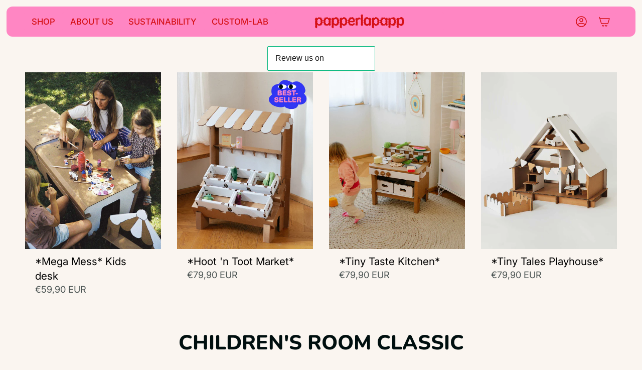

--- FILE ---
content_type: text/html; charset=utf-8
request_url: https://www.papperlapapp.co/en/collections/kinderzimmer-klassiker
body_size: 23276
content:
<html class="no-js no-touch supports-no-cookies" lang="en">
<head>
 
<!-- Added by AVADA SEO Suite -->
	












	<!-- /Added by AVADA SEO Suite -->
  <meta charset="UTF-8">
  <meta http-equiv="X-UA-Compatible" content="IE=edge">
  <meta name="viewport" content="width=device-width, initial-scale=1.0">
  <meta name="theme-color" content="#ff86c3">
  <link rel="canonical" href="https://www.papperlapapp.co/en/collections/kinderzimmer-klassiker">
  <link rel="preconnect" href="https://cdn.shopify.com" crossorigin>
  <!-- ======================= Broadcast Theme V5.4.0 ========================= -->
<script type="application/ld+json">
{
  "@context": "https://schema.org",
  "@type": "OnlineStore",
  "name": "Papperlapapp Spielmöbel GmbH",
  "description": "sustainable toys for kids from 1 to 10 years in a hip, unique design, produced from Austrian cardboard in Graz",
  "image": "https://www.dropbox.com/scl/fi/rycipz3ozdeo1ej44axoi/papperlapapp_herz_web.png?rlkey=jwu1mon5nw9qlvsamnx4n5sj4&dl=0",
  "logo": "https://www.dropbox.com/scl/fi/zg60cxhg9ko3e33n6so9w/papperlapapp_logo_web_pink.png?rlkey=9fkar9lgakwzitqq58iewz39o&dl=0",
  "parentOrganization": {
    "@type": "OnlineBusiness",
    "name": "Papperlapapp Spielmöbel GmbH",
    "url": "https://www.papperlapapp.co/"
  },
  "address": {
    "@type": "OnlineBusiness",
    "addressCountry": "Austria",
    "addressLocality": "Graz"
  },
  "aggregateRating": {
    "@type": "AggregateRating",
    "ratingCount": 3,
    "ratingValue": 4.7
  },
  "interactionStatistic": {
    "@type": "InteractionCounter",
    "userInteractionCount": 75,
    "interactionType": "https://schema.org/TradeAction"
  },
  "foundingDate": "2023-09-01"
}
</script><link rel="preconnect" href="https://fonts.shopifycdn.com" crossorigin><link href="//www.papperlapapp.co/cdn/shop/t/33/assets/theme.css?v=106551580902752904301711547593" as="style" rel="preload">
  <link href="//www.papperlapapp.co/cdn/shop/t/33/assets/vendor.js?v=152754676678534273481707126221" as="script" rel="preload">
  <link href="//www.papperlapapp.co/cdn/shop/t/33/assets/theme.js?v=63653548074779111801707126221" as="script" rel="preload">

    <link rel="icon" type="image/png" href="//www.papperlapapp.co/cdn/shop/files/android-chrome-512x512.png?crop=center&height=32&v=1701875931&width=32">
  

  <!-- Title and description ================================================ -->
  
  <title>
    
    Children&#39;s room classic
    
    
    
      &ndash; Papperlapapp Spielwelten
    
  </title>

  
    <meta name="description" content="Whether it&#39;s a play kitchen, a shop or a dollhouse - now you can buy your children&#39;s new favorite play furniture with a clear conscience. Compared to similar products made of plastic or wood with a battery compartment, LED and many plastic parts, you save at least 5 kg of plastic or 8 kg of bulky waste. Papperlapapp pl">
  

  <meta property="og:site_name" content="Papperlapapp Spielwelten">
<meta property="og:url" content="https://www.papperlapapp.co/en/collections/kinderzimmer-klassiker">
<meta property="og:title" content="Children&#39;s room classic">
<meta property="og:type" content="product.group">
<meta property="og:description" content="Whether it&#39;s a play kitchen, a shop or a dollhouse - now you can buy your children&#39;s new favorite play furniture with a clear conscience. Compared to similar products made of plastic or wood with a battery compartment, LED and many plastic parts, you save at least 5 kg of plastic or 8 kg of bulky waste. Papperlapapp pl"><meta property="og:image" content="http://www.papperlapapp.co/cdn/shop/files/papperlapapp_playworlds.jpg?v=1701943361">
  <meta property="og:image:secure_url" content="https://www.papperlapapp.co/cdn/shop/files/papperlapapp_playworlds.jpg?v=1701943361">
  <meta property="og:image:width" content="1000">
  <meta property="og:image:height" content="628"><meta name="twitter:card" content="summary_large_image">
<meta name="twitter:title" content="Children&#39;s room classic">
<meta name="twitter:description" content="Whether it&#39;s a play kitchen, a shop or a dollhouse - now you can buy your children&#39;s new favorite play furniture with a clear conscience. Compared to similar products made of plastic or wood with a battery compartment, LED and many plastic parts, you save at least 5 kg of plastic or 8 kg of bulky waste. Papperlapapp pl">

  <script type="text/javascript">
  $(document).ready(function(){
    $('ul.shopify-tabs > li').click(function(){
      var tab_id = $(this).attr('data-tab');

      $(this).parent().find('li').removeClass('current');
      $('.shopify-tab-content').removeClass('current');

      $(this).addClass('current');
      $("#"+tab_id).addClass('current');
    })
  })
</script>

  <!-- CSS ================================================================== -->

  <link href="//www.papperlapapp.co/cdn/shop/t/33/assets/font-settings.css?v=107767928788947693161759343635" rel="stylesheet" type="text/css" media="all" />

  
<style data-shopify>

:root {--scrollbar-width: 0px;





--COLOR-VIDEO-BG: #f4e8dd;
--COLOR-BG-BRIGHTER: #f4e8dd;--COLOR-BG: #faf5f0;--COLOR-BG-ALPHA-25: rgba(250, 245, 240, 0.25);
--COLOR-BG-TRANSPARENT: rgba(250, 245, 240, 0);
--COLOR-BG-SECONDARY: #faf5f0;
--COLOR-BG-SECONDARY-LIGHTEN: #ffffff;
--COLOR-BG-RGB: 250, 245, 240;

--COLOR-TEXT-DARK: #000000;
--COLOR-TEXT: #000f0f;
--COLOR-TEXT-LIGHT: #4b5453;


/* === Opacity shades of grey ===*/
--COLOR-A5:  rgba(0, 15, 15, 0.05);
--COLOR-A10: rgba(0, 15, 15, 0.1);
--COLOR-A15: rgba(0, 15, 15, 0.15);
--COLOR-A20: rgba(0, 15, 15, 0.2);
--COLOR-A25: rgba(0, 15, 15, 0.25);
--COLOR-A30: rgba(0, 15, 15, 0.3);
--COLOR-A35: rgba(0, 15, 15, 0.35);
--COLOR-A40: rgba(0, 15, 15, 0.4);
--COLOR-A45: rgba(0, 15, 15, 0.45);
--COLOR-A50: rgba(0, 15, 15, 0.5);
--COLOR-A55: rgba(0, 15, 15, 0.55);
--COLOR-A60: rgba(0, 15, 15, 0.6);
--COLOR-A65: rgba(0, 15, 15, 0.65);
--COLOR-A70: rgba(0, 15, 15, 0.7);
--COLOR-A75: rgba(0, 15, 15, 0.75);
--COLOR-A80: rgba(0, 15, 15, 0.8);
--COLOR-A85: rgba(0, 15, 15, 0.85);
--COLOR-A90: rgba(0, 15, 15, 0.9);
--COLOR-A95: rgba(0, 15, 15, 0.95);

--COLOR-BORDER: rgb(255, 134, 195);
--COLOR-BORDER-LIGHT: #fdb2d5;
--COLOR-BORDER-HAIRLINE: #f6ede5;
--COLOR-BORDER-DARK: #ff2090;/* === Bright color ===*/
--COLOR-PRIMARY: #ff86c3;
--COLOR-PRIMARY-HOVER: #ff399d;
--COLOR-PRIMARY-FADE: rgba(255, 134, 195, 0.05);
--COLOR-PRIMARY-FADE-HOVER: rgba(255, 134, 195, 0.1);
--COLOR-PRIMARY-LIGHT: #ffffff;--COLOR-PRIMARY-OPPOSITE: #ffffff;



/* === link Color ===*/
--COLOR-LINK: #000f0f;
--COLOR-LINK-HOVER: rgba(0, 15, 15, 0.7);
--COLOR-LINK-FADE: rgba(0, 15, 15, 0.05);
--COLOR-LINK-FADE-HOVER: rgba(0, 15, 15, 0.1);--COLOR-LINK-OPPOSITE: #ffffff;


/* === Product grid sale tags ===*/
--COLOR-SALE-BG: #3035f3;
--COLOR-SALE-TEXT: #ff86c3;--COLOR-SALE-TEXT-SECONDARY: #3035f3;

/* === Product grid badges ===*/
--COLOR-BADGE-BG: #ffffff;
--COLOR-BADGE-TEXT: #000f0f;

/* === Product sale color ===*/
--COLOR-SALE: #3035f3;

/* === Gray background on Product grid items ===*/--filter-bg: 1.0;/* === Helper colors for form error states ===*/
--COLOR-ERROR: #721C24;
--COLOR-ERROR-BG: #F8D7DA;
--COLOR-ERROR-BORDER: #F5C6CB;



  --RADIUS: 300px;
  --RADIUS-SELECT: 22px;

--COLOR-HEADER-BG: #ff86c3;--COLOR-HEADER-BG-TRANSPARENT: rgba(255, 134, 195, 0);
--COLOR-HEADER-LINK: #d61116;
--COLOR-HEADER-LINK-HOVER: rgba(214, 17, 22, 0.7);

--COLOR-MENU-BG: #ff86c3;
--COLOR-MENU-LINK: #d61116;
--COLOR-MENU-LINK-HOVER: rgba(214, 17, 22, 0.7);
--COLOR-SUBMENU-BG: #ff86c3;
--COLOR-SUBMENU-LINK: #d61116;
--COLOR-SUBMENU-LINK-HOVER: rgba(214, 17, 22, 0.7);
--COLOR-SUBMENU-TEXT-LIGHT: #e2344a;
--COLOR-MENU-TRANSPARENT: #d61116;
--COLOR-MENU-TRANSPARENT-HOVER: rgba(214, 17, 22, 0.7);--COLOR-FOOTER-BG: #ff86c3;
--COLOR-FOOTER-BG-HAIRLINE: #ff77bb;
--COLOR-FOOTER-TEXT: #d61116;
--COLOR-FOOTER-TEXT-A35: rgba(214, 17, 22, 0.35);
--COLOR-FOOTER-TEXT-A75: rgba(214, 17, 22, 0.75);
--COLOR-FOOTER-LINK: #d61116;
--COLOR-FOOTER-LINK-HOVER: rgba(214, 17, 22, 0.7);
--COLOR-FOOTER-BORDER: #ff86c3;

--TRANSPARENT: rgba(255, 255, 255, 0);

/* === Default overlay opacity ===*/
--overlay-opacity: 0;
--underlay-opacity: 1;
--underlay-bg: rgba(0,0,0,0.4);

/* === Custom Cursor ===*/
--ICON-ZOOM-IN: url( "//www.papperlapapp.co/cdn/shop/t/33/assets/icon-zoom-in.svg?v=182473373117644429561707126221" );
--ICON-ZOOM-OUT: url( "//www.papperlapapp.co/cdn/shop/t/33/assets/icon-zoom-out.svg?v=101497157853986683871707126221" );

/* === Custom Icons ===*/


  
  --ICON-ADD-BAG: url( "//www.papperlapapp.co/cdn/shop/t/33/assets/icon-add-bag-medium.svg?v=139170916092727621901707126221" );
  --ICON-ADD-CART: url( "//www.papperlapapp.co/cdn/shop/t/33/assets/icon-add-cart-medium.svg?v=57635405022452982901707126221" );
  --ICON-ARROW-LEFT: url( "//www.papperlapapp.co/cdn/shop/t/33/assets/icon-arrow-left-medium.svg?v=98614866157451683461707126221" );
  --ICON-ARROW-RIGHT: url( "//www.papperlapapp.co/cdn/shop/t/33/assets/icon-arrow-right-medium.svg?v=127385474140982877711707126221" );
  --ICON-SELECT: url("//www.papperlapapp.co/cdn/shop/t/33/assets/icon-select-medium.svg?v=1684");


--PRODUCT-GRID-ASPECT-RATIO: 130.0%;

/* === Typography ===*/
--FONT-WEIGHT-BODY: 400;
--FONT-WEIGHT-BODY-BOLD: 500;

--FONT-STACK-BODY: Inter, sans-serif;
--FONT-STYLE-BODY: normal;
--FONT-STYLE-BODY-ITALIC: italic;
--FONT-ADJUST-BODY: 1.3;

--LETTER-SPACING-BODY: 0.0em;

--FONT-WEIGHT-HEADING: 800;
--FONT-WEIGHT-HEADING-BOLD: 900;

--FONT-UPPERCASE-HEADING: uppercase;
--LETTER-SPACING-HEADING: 0.0em;

--FONT-STACK-HEADING: Nunito, sans-serif;
--FONT-STYLE-HEADING: normal;
--FONT-STYLE-HEADING-ITALIC: italic;
--FONT-ADJUST-HEADING: 1.5;

--FONT-WEIGHT-SUBHEADING: 800;
--FONT-WEIGHT-SUBHEADING-BOLD: 900;

--FONT-STACK-SUBHEADING: Nunito, sans-serif;
--FONT-STYLE-SUBHEADING: normal;
--FONT-STYLE-SUBHEADING-ITALIC: italic;
--FONT-ADJUST-SUBHEADING: 1.2;

--FONT-UPPERCASE-SUBHEADING: uppercase;
--LETTER-SPACING-SUBHEADING: 0.1em;

--FONT-STACK-NAV: Inter, sans-serif;
--FONT-STYLE-NAV: normal;
--FONT-STYLE-NAV-ITALIC: italic;
--FONT-ADJUST-NAV: 1.2;

--FONT-WEIGHT-NAV: 400;
--FONT-WEIGHT-NAV-BOLD: 500;

--LETTER-SPACING-NAV: 0.0em;

--FONT-SIZE-BASE: 1.3rem;
--FONT-SIZE-BASE-PERCENT: 1.3;

/* === Parallax ===*/
--PARALLAX-STRENGTH-MIN: 120.0%;
--PARALLAX-STRENGTH-MAX: 130.0%;--COLUMNS: 4;
--COLUMNS-MEDIUM: 3;
--COLUMNS-SMALL: 2;
--COLUMNS-MOBILE: 1;--LAYOUT-OUTER: 50px;
  --LAYOUT-GUTTER: 32px;
  --LAYOUT-OUTER-MEDIUM: 30px;
  --LAYOUT-GUTTER-MEDIUM: 22px;
  --LAYOUT-OUTER-SMALL: 16px;
  --LAYOUT-GUTTER-SMALL: 16px;--base-animation-delay: 0ms;
--line-height-normal: 1.375; /* Equals to line-height: normal; */--SIDEBAR-WIDTH: 288px;
  --SIDEBAR-WIDTH-MEDIUM: 258px;--DRAWER-WIDTH: 380px;--ICON-STROKE-WIDTH: 1.5px;/* === Button General ===*/
--BTN-FONT-STACK: Nunito, sans-serif;
--BTN-FONT-WEIGHT: 800;
--BTN-FONT-STYLE: normal;
--BTN-FONT-SIZE: 24px;

--BTN-LETTER-SPACING: 0.075em;
--BTN-UPPERCASE: uppercase;
--BTN-TEXT-ARROW-OFFSET: -1px;

/* === Button Primary ===*/
--BTN-PRIMARY-BORDER-COLOR: #ff86c3;
--BTN-PRIMARY-BG-COLOR: #3035f3;
--BTN-PRIMARY-TEXT-COLOR: #ff86c3;


  --BTN-PRIMARY-BG-COLOR-BRIGHTER: #181df2;


/* === Button Secondary ===*/
--BTN-SECONDARY-BORDER-COLOR: #d61116;
--BTN-SECONDARY-BG-COLOR: #ff86c3;
--BTN-SECONDARY-TEXT-COLOR: #d61116;


  --BTN-SECONDARY-BG-COLOR-BRIGHTER: #ff6cb6;


/* === Button White ===*/
--TEXT-BTN-BORDER-WHITE: #fff;
--TEXT-BTN-BG-WHITE: #fff;
--TEXT-BTN-WHITE: #000;
--TEXT-BTN-BG-WHITE-BRIGHTER: #f2f2f2;

/* === Button Black ===*/
--TEXT-BTN-BG-BLACK: #000;
--TEXT-BTN-BORDER-BLACK: #000;
--TEXT-BTN-BLACK: #fff;
--TEXT-BTN-BG-BLACK-BRIGHTER: #1a1a1a;

/* === Cart Gradient ===*/


  --FREE-SHIPPING-GRADIENT: linear-gradient(180deg, rgba(255, 134, 195, 1) 1%, rgba(255, 134, 195, 1) 100%);


}

::backdrop {
  --underlay-opacity: 1;
  --underlay-bg: rgba(0,0,0,0.4);
}
</style>


  <link href="//www.papperlapapp.co/cdn/shop/t/33/assets/theme.css?v=106551580902752904301711547593" rel="stylesheet" type="text/css" media="all" />
<link href="//www.papperlapapp.co/cdn/shop/t/33/assets/swatches.css?v=157844926215047500451707126221" as="style" rel="preload">
    <link href="//www.papperlapapp.co/cdn/shop/t/33/assets/swatches.css?v=157844926215047500451707126221" rel="stylesheet" type="text/css" media="all" />
<style data-shopify>.swatches {
    --black: #000000;--white: #fafafa;--blank: url(//www.papperlapapp.co/cdn/shop/files/blank_small.png?v=1684);
  }</style>
<script>
    if (window.navigator.userAgent.indexOf('MSIE ') > 0 || window.navigator.userAgent.indexOf('Trident/') > 0) {
      document.documentElement.className = document.documentElement.className + ' ie';

      var scripts = document.getElementsByTagName('script')[0];
      var polyfill = document.createElement("script");
      polyfill.defer = true;
      polyfill.src = "//www.papperlapapp.co/cdn/shop/t/33/assets/ie11.js?v=144489047535103983231707126221";

      scripts.parentNode.insertBefore(polyfill, scripts);
    } else {
      document.documentElement.className = document.documentElement.className.replace('no-js', 'js');
    }

    document.documentElement.style.setProperty('--scrollbar-width', `${getScrollbarWidth()}px`);

    function getScrollbarWidth() {
      // Creating invisible container
      const outer = document.createElement('div');
      outer.style.visibility = 'hidden';
      outer.style.overflow = 'scroll'; // forcing scrollbar to appear
      outer.style.msOverflowStyle = 'scrollbar'; // needed for WinJS apps
      document.documentElement.appendChild(outer);

      // Creating inner element and placing it in the container
      const inner = document.createElement('div');
      outer.appendChild(inner);

      // Calculating difference between container's full width and the child width
      const scrollbarWidth = outer.offsetWidth - inner.offsetWidth;

      // Removing temporary elements from the DOM
      outer.parentNode.removeChild(outer);

      return scrollbarWidth;
    }

    let root = '/en';
    if (root[root.length - 1] !== '/') {
      root = root + '/';
    }

    window.theme = {
      routes: {
        root: root,
        cart_url: '/en/cart',
        cart_add_url: '/en/cart/add',
        cart_change_url: '/en/cart/change',
        product_recommendations_url: '/en/recommendations/products',
        predictive_search_url: '/en/search/suggest',
        addresses_url: '/en/account/addresses'
      },
      assets: {
        photoswipe: '//www.papperlapapp.co/cdn/shop/t/33/assets/photoswipe.js?v=162613001030112971491707126221',
        smoothscroll: '//www.papperlapapp.co/cdn/shop/t/33/assets/smoothscroll.js?v=37906625415260927261707126221',
      },
      strings: {
        addToCart: "Add to cart",
        cartAcceptanceError: "You must accept our terms and conditions.",
        soldOut: "Sold Out",
        from: "From",
        preOrder: "Pre-order",
        sale: "Sale",
        subscription: "Subscription",
        unavailable: "Unavailable",
        unitPrice: "Unit price",
        unitPriceSeparator: "per",
        shippingCalcSubmitButton: "Calculate shipping",
        shippingCalcSubmitButtonDisabled: "Calculating...",
        selectValue: "Select value",
        selectColor: "Select color",
        oneColor: "color",
        otherColor: "colors",
        upsellAddToCart: "Add",
        free: "Free",
        swatchesColor: "Color, Colour"
      },
      settings: {
        customerLoggedIn: null ? true : false,
        cartDrawerEnabled: false,
        enableQuickAdd: true,
        enableAnimations: true,
        variantOnSale: true,
      },
      sliderArrows: {
        prev: '<button type="button" class="slider__button slider__button--prev" data-button-arrow data-button-prev>' + "Previous" + '</button>',
        next: '<button type="button" class="slider__button slider__button--next" data-button-arrow data-button-next>' + "Next" + '</button>',
      },
      moneyFormat: true ? "€{{amount_with_comma_separator}} EUR" : "€{{amount_with_comma_separator}}",
      moneyWithoutCurrencyFormat: "€{{amount_with_comma_separator}}",
      moneyWithCurrencyFormat: "€{{amount_with_comma_separator}} EUR",
      subtotal: 0,
      info: {
        name: 'broadcast'
      },
      version: '5.4.0'
    };

    let windowInnerHeight = window.innerHeight;
    document.documentElement.style.setProperty('--full-height', `${windowInnerHeight}px`);
    document.documentElement.style.setProperty('--three-quarters', `${windowInnerHeight * 0.75}px`);
    document.documentElement.style.setProperty('--two-thirds', `${windowInnerHeight * 0.66}px`);
    document.documentElement.style.setProperty('--one-half', `${windowInnerHeight * 0.5}px`);
    document.documentElement.style.setProperty('--one-third', `${windowInnerHeight * 0.33}px`);
    document.documentElement.style.setProperty('--one-fifth', `${windowInnerHeight * 0.2}px`);
  </script>

  

  <!-- Theme Javascript ============================================================== -->
  <script src="//www.papperlapapp.co/cdn/shop/t/33/assets/vendor.js?v=152754676678534273481707126221" defer="defer"></script>
  <script src="//www.papperlapapp.co/cdn/shop/t/33/assets/theme.js?v=63653548074779111801707126221" defer="defer"></script><!-- Shopify app scripts =========================================================== -->

  <script>window.performance && window.performance.mark && window.performance.mark('shopify.content_for_header.start');</script><meta name="facebook-domain-verification" content="atjx6bq34dyb9wihbtz4vas2pm3g8w">
<meta name="google-site-verification" content="JezYtJLnVilD2rNJm2Qd2MHjqTjAY-RMRAGS_DoWZIY">
<meta id="shopify-digital-wallet" name="shopify-digital-wallet" content="/60277883131/digital_wallets/dialog">
<meta name="shopify-checkout-api-token" content="25b9761d171adfe44c140f1325671744">
<meta id="in-context-paypal-metadata" data-shop-id="60277883131" data-venmo-supported="false" data-environment="production" data-locale="en_US" data-paypal-v4="true" data-currency="EUR">
<link rel="alternate" type="application/atom+xml" title="Feed" href="/en/collections/kinderzimmer-klassiker.atom" />
<link rel="alternate" hreflang="x-default" href="https://www.papperlapapp.co/collections/kinderzimmer-klassiker">
<link rel="alternate" hreflang="de" href="https://www.papperlapapp.co/collections/kinderzimmer-klassiker">
<link rel="alternate" hreflang="en" href="https://www.papperlapapp.co/en/collections/kinderzimmer-klassiker">
<link rel="alternate" type="application/json+oembed" href="https://www.papperlapapp.co/en/collections/kinderzimmer-klassiker.oembed">
<script async="async" src="/checkouts/internal/preloads.js?locale=en-AT"></script>
<link rel="preconnect" href="https://shop.app" crossorigin="anonymous">
<script async="async" src="https://shop.app/checkouts/internal/preloads.js?locale=en-AT&shop_id=60277883131" crossorigin="anonymous"></script>
<script id="apple-pay-shop-capabilities" type="application/json">{"shopId":60277883131,"countryCode":"AT","currencyCode":"EUR","merchantCapabilities":["supports3DS"],"merchantId":"gid:\/\/shopify\/Shop\/60277883131","merchantName":"Papperlapapp Spielwelten","requiredBillingContactFields":["postalAddress","email"],"requiredShippingContactFields":["postalAddress","email"],"shippingType":"shipping","supportedNetworks":["visa","maestro","masterCard","amex"],"total":{"type":"pending","label":"Papperlapapp Spielwelten","amount":"1.00"},"shopifyPaymentsEnabled":true,"supportsSubscriptions":true}</script>
<script id="shopify-features" type="application/json">{"accessToken":"25b9761d171adfe44c140f1325671744","betas":["rich-media-storefront-analytics"],"domain":"www.papperlapapp.co","predictiveSearch":true,"shopId":60277883131,"locale":"en"}</script>
<script>var Shopify = Shopify || {};
Shopify.shop = "papperlapapp-spielwelten.myshopify.com";
Shopify.locale = "en";
Shopify.currency = {"active":"EUR","rate":"1.0"};
Shopify.country = "AT";
Shopify.theme = {"name":"Broadcast","id":159355502939,"schema_name":"Broadcast","schema_version":"5.4.0","theme_store_id":868,"role":"main"};
Shopify.theme.handle = "null";
Shopify.theme.style = {"id":null,"handle":null};
Shopify.cdnHost = "www.papperlapapp.co/cdn";
Shopify.routes = Shopify.routes || {};
Shopify.routes.root = "/en/";</script>
<script type="module">!function(o){(o.Shopify=o.Shopify||{}).modules=!0}(window);</script>
<script>!function(o){function n(){var o=[];function n(){o.push(Array.prototype.slice.apply(arguments))}return n.q=o,n}var t=o.Shopify=o.Shopify||{};t.loadFeatures=n(),t.autoloadFeatures=n()}(window);</script>
<script>
  window.ShopifyPay = window.ShopifyPay || {};
  window.ShopifyPay.apiHost = "shop.app\/pay";
  window.ShopifyPay.redirectState = null;
</script>
<script id="shop-js-analytics" type="application/json">{"pageType":"collection"}</script>
<script defer="defer" async type="module" src="//www.papperlapapp.co/cdn/shopifycloud/shop-js/modules/v2/client.init-shop-cart-sync_BT-GjEfc.en.esm.js"></script>
<script defer="defer" async type="module" src="//www.papperlapapp.co/cdn/shopifycloud/shop-js/modules/v2/chunk.common_D58fp_Oc.esm.js"></script>
<script defer="defer" async type="module" src="//www.papperlapapp.co/cdn/shopifycloud/shop-js/modules/v2/chunk.modal_xMitdFEc.esm.js"></script>
<script type="module">
  await import("//www.papperlapapp.co/cdn/shopifycloud/shop-js/modules/v2/client.init-shop-cart-sync_BT-GjEfc.en.esm.js");
await import("//www.papperlapapp.co/cdn/shopifycloud/shop-js/modules/v2/chunk.common_D58fp_Oc.esm.js");
await import("//www.papperlapapp.co/cdn/shopifycloud/shop-js/modules/v2/chunk.modal_xMitdFEc.esm.js");

  window.Shopify.SignInWithShop?.initShopCartSync?.({"fedCMEnabled":true,"windoidEnabled":true});

</script>
<script>
  window.Shopify = window.Shopify || {};
  if (!window.Shopify.featureAssets) window.Shopify.featureAssets = {};
  window.Shopify.featureAssets['shop-js'] = {"shop-cart-sync":["modules/v2/client.shop-cart-sync_DZOKe7Ll.en.esm.js","modules/v2/chunk.common_D58fp_Oc.esm.js","modules/v2/chunk.modal_xMitdFEc.esm.js"],"init-fed-cm":["modules/v2/client.init-fed-cm_B6oLuCjv.en.esm.js","modules/v2/chunk.common_D58fp_Oc.esm.js","modules/v2/chunk.modal_xMitdFEc.esm.js"],"shop-cash-offers":["modules/v2/client.shop-cash-offers_D2sdYoxE.en.esm.js","modules/v2/chunk.common_D58fp_Oc.esm.js","modules/v2/chunk.modal_xMitdFEc.esm.js"],"shop-login-button":["modules/v2/client.shop-login-button_QeVjl5Y3.en.esm.js","modules/v2/chunk.common_D58fp_Oc.esm.js","modules/v2/chunk.modal_xMitdFEc.esm.js"],"pay-button":["modules/v2/client.pay-button_DXTOsIq6.en.esm.js","modules/v2/chunk.common_D58fp_Oc.esm.js","modules/v2/chunk.modal_xMitdFEc.esm.js"],"shop-button":["modules/v2/client.shop-button_DQZHx9pm.en.esm.js","modules/v2/chunk.common_D58fp_Oc.esm.js","modules/v2/chunk.modal_xMitdFEc.esm.js"],"avatar":["modules/v2/client.avatar_BTnouDA3.en.esm.js"],"init-windoid":["modules/v2/client.init-windoid_CR1B-cfM.en.esm.js","modules/v2/chunk.common_D58fp_Oc.esm.js","modules/v2/chunk.modal_xMitdFEc.esm.js"],"init-shop-for-new-customer-accounts":["modules/v2/client.init-shop-for-new-customer-accounts_C_vY_xzh.en.esm.js","modules/v2/client.shop-login-button_QeVjl5Y3.en.esm.js","modules/v2/chunk.common_D58fp_Oc.esm.js","modules/v2/chunk.modal_xMitdFEc.esm.js"],"init-shop-email-lookup-coordinator":["modules/v2/client.init-shop-email-lookup-coordinator_BI7n9ZSv.en.esm.js","modules/v2/chunk.common_D58fp_Oc.esm.js","modules/v2/chunk.modal_xMitdFEc.esm.js"],"init-shop-cart-sync":["modules/v2/client.init-shop-cart-sync_BT-GjEfc.en.esm.js","modules/v2/chunk.common_D58fp_Oc.esm.js","modules/v2/chunk.modal_xMitdFEc.esm.js"],"shop-toast-manager":["modules/v2/client.shop-toast-manager_DiYdP3xc.en.esm.js","modules/v2/chunk.common_D58fp_Oc.esm.js","modules/v2/chunk.modal_xMitdFEc.esm.js"],"init-customer-accounts":["modules/v2/client.init-customer-accounts_D9ZNqS-Q.en.esm.js","modules/v2/client.shop-login-button_QeVjl5Y3.en.esm.js","modules/v2/chunk.common_D58fp_Oc.esm.js","modules/v2/chunk.modal_xMitdFEc.esm.js"],"init-customer-accounts-sign-up":["modules/v2/client.init-customer-accounts-sign-up_iGw4briv.en.esm.js","modules/v2/client.shop-login-button_QeVjl5Y3.en.esm.js","modules/v2/chunk.common_D58fp_Oc.esm.js","modules/v2/chunk.modal_xMitdFEc.esm.js"],"shop-follow-button":["modules/v2/client.shop-follow-button_CqMgW2wH.en.esm.js","modules/v2/chunk.common_D58fp_Oc.esm.js","modules/v2/chunk.modal_xMitdFEc.esm.js"],"checkout-modal":["modules/v2/client.checkout-modal_xHeaAweL.en.esm.js","modules/v2/chunk.common_D58fp_Oc.esm.js","modules/v2/chunk.modal_xMitdFEc.esm.js"],"shop-login":["modules/v2/client.shop-login_D91U-Q7h.en.esm.js","modules/v2/chunk.common_D58fp_Oc.esm.js","modules/v2/chunk.modal_xMitdFEc.esm.js"],"lead-capture":["modules/v2/client.lead-capture_BJmE1dJe.en.esm.js","modules/v2/chunk.common_D58fp_Oc.esm.js","modules/v2/chunk.modal_xMitdFEc.esm.js"],"payment-terms":["modules/v2/client.payment-terms_Ci9AEqFq.en.esm.js","modules/v2/chunk.common_D58fp_Oc.esm.js","modules/v2/chunk.modal_xMitdFEc.esm.js"]};
</script>
<script>(function() {
  var isLoaded = false;
  function asyncLoad() {
    if (isLoaded) return;
    isLoaded = true;
    var urls = ["https:\/\/chimpstatic.com\/mcjs-connected\/js\/users\/9846a5fb18bf2b376a5387eb3\/ad61140e0dba02dce5bfe6a8e.js?shop=papperlapapp-spielwelten.myshopify.com","\/\/www.powr.io\/powr.js?powr-token=papperlapapp-spielwelten.myshopify.com\u0026external-type=shopify\u0026shop=papperlapapp-spielwelten.myshopify.com","https:\/\/ecommplugins-scripts.trustpilot.com\/v2.1\/js\/header.min.js?settings=eyJrZXkiOiJlc0todkdhWDNHa1pLdEZRIiwicyI6Im5vbmUifQ==\u0026shop=papperlapapp-spielwelten.myshopify.com","https:\/\/ecommplugins-trustboxsettings.trustpilot.com\/papperlapapp-spielwelten.myshopify.com.js?settings=1705580118309\u0026shop=papperlapapp-spielwelten.myshopify.com","https:\/\/seo.apps.avada.io\/scripttag\/avada-seo-installed.js?shop=papperlapapp-spielwelten.myshopify.com","https:\/\/widget.trustpilot.com\/bootstrap\/v5\/tp.widget.sync.bootstrap.min.js?shop=papperlapapp-spielwelten.myshopify.com"];
    for (var i = 0; i < urls.length; i++) {
      var s = document.createElement('script');
      s.type = 'text/javascript';
      s.async = true;
      s.src = urls[i];
      var x = document.getElementsByTagName('script')[0];
      x.parentNode.insertBefore(s, x);
    }
  };
  if(window.attachEvent) {
    window.attachEvent('onload', asyncLoad);
  } else {
    window.addEventListener('load', asyncLoad, false);
  }
})();</script>
<script id="__st">var __st={"a":60277883131,"offset":3600,"reqid":"c9942b89-2e5a-4d72-97c6-d5475bd0bb9f-1769064241","pageurl":"www.papperlapapp.co\/en\/collections\/kinderzimmer-klassiker","u":"0e8a2a80f0e5","p":"collection","rtyp":"collection","rid":407965434107};</script>
<script>window.ShopifyPaypalV4VisibilityTracking = true;</script>
<script id="captcha-bootstrap">!function(){'use strict';const t='contact',e='account',n='new_comment',o=[[t,t],['blogs',n],['comments',n],[t,'customer']],c=[[e,'customer_login'],[e,'guest_login'],[e,'recover_customer_password'],[e,'create_customer']],r=t=>t.map((([t,e])=>`form[action*='/${t}']:not([data-nocaptcha='true']) input[name='form_type'][value='${e}']`)).join(','),a=t=>()=>t?[...document.querySelectorAll(t)].map((t=>t.form)):[];function s(){const t=[...o],e=r(t);return a(e)}const i='password',u='form_key',d=['recaptcha-v3-token','g-recaptcha-response','h-captcha-response',i],f=()=>{try{return window.sessionStorage}catch{return}},m='__shopify_v',_=t=>t.elements[u];function p(t,e,n=!1){try{const o=window.sessionStorage,c=JSON.parse(o.getItem(e)),{data:r}=function(t){const{data:e,action:n}=t;return t[m]||n?{data:e,action:n}:{data:t,action:n}}(c);for(const[e,n]of Object.entries(r))t.elements[e]&&(t.elements[e].value=n);n&&o.removeItem(e)}catch(o){console.error('form repopulation failed',{error:o})}}const l='form_type',E='cptcha';function T(t){t.dataset[E]=!0}const w=window,h=w.document,L='Shopify',v='ce_forms',y='captcha';let A=!1;((t,e)=>{const n=(g='f06e6c50-85a8-45c8-87d0-21a2b65856fe',I='https://cdn.shopify.com/shopifycloud/storefront-forms-hcaptcha/ce_storefront_forms_captcha_hcaptcha.v1.5.2.iife.js',D={infoText:'Protected by hCaptcha',privacyText:'Privacy',termsText:'Terms'},(t,e,n)=>{const o=w[L][v],c=o.bindForm;if(c)return c(t,g,e,D).then(n);var r;o.q.push([[t,g,e,D],n]),r=I,A||(h.body.append(Object.assign(h.createElement('script'),{id:'captcha-provider',async:!0,src:r})),A=!0)});var g,I,D;w[L]=w[L]||{},w[L][v]=w[L][v]||{},w[L][v].q=[],w[L][y]=w[L][y]||{},w[L][y].protect=function(t,e){n(t,void 0,e),T(t)},Object.freeze(w[L][y]),function(t,e,n,w,h,L){const[v,y,A,g]=function(t,e,n){const i=e?o:[],u=t?c:[],d=[...i,...u],f=r(d),m=r(i),_=r(d.filter((([t,e])=>n.includes(e))));return[a(f),a(m),a(_),s()]}(w,h,L),I=t=>{const e=t.target;return e instanceof HTMLFormElement?e:e&&e.form},D=t=>v().includes(t);t.addEventListener('submit',(t=>{const e=I(t);if(!e)return;const n=D(e)&&!e.dataset.hcaptchaBound&&!e.dataset.recaptchaBound,o=_(e),c=g().includes(e)&&(!o||!o.value);(n||c)&&t.preventDefault(),c&&!n&&(function(t){try{if(!f())return;!function(t){const e=f();if(!e)return;const n=_(t);if(!n)return;const o=n.value;o&&e.removeItem(o)}(t);const e=Array.from(Array(32),(()=>Math.random().toString(36)[2])).join('');!function(t,e){_(t)||t.append(Object.assign(document.createElement('input'),{type:'hidden',name:u})),t.elements[u].value=e}(t,e),function(t,e){const n=f();if(!n)return;const o=[...t.querySelectorAll(`input[type='${i}']`)].map((({name:t})=>t)),c=[...d,...o],r={};for(const[a,s]of new FormData(t).entries())c.includes(a)||(r[a]=s);n.setItem(e,JSON.stringify({[m]:1,action:t.action,data:r}))}(t,e)}catch(e){console.error('failed to persist form',e)}}(e),e.submit())}));const S=(t,e)=>{t&&!t.dataset[E]&&(n(t,e.some((e=>e===t))),T(t))};for(const o of['focusin','change'])t.addEventListener(o,(t=>{const e=I(t);D(e)&&S(e,y())}));const B=e.get('form_key'),M=e.get(l),P=B&&M;t.addEventListener('DOMContentLoaded',(()=>{const t=y();if(P)for(const e of t)e.elements[l].value===M&&p(e,B);[...new Set([...A(),...v().filter((t=>'true'===t.dataset.shopifyCaptcha))])].forEach((e=>S(e,t)))}))}(h,new URLSearchParams(w.location.search),n,t,e,['guest_login'])})(!0,!0)}();</script>
<script integrity="sha256-4kQ18oKyAcykRKYeNunJcIwy7WH5gtpwJnB7kiuLZ1E=" data-source-attribution="shopify.loadfeatures" defer="defer" src="//www.papperlapapp.co/cdn/shopifycloud/storefront/assets/storefront/load_feature-a0a9edcb.js" crossorigin="anonymous"></script>
<script crossorigin="anonymous" defer="defer" src="//www.papperlapapp.co/cdn/shopifycloud/storefront/assets/shopify_pay/storefront-65b4c6d7.js?v=20250812"></script>
<script data-source-attribution="shopify.dynamic_checkout.dynamic.init">var Shopify=Shopify||{};Shopify.PaymentButton=Shopify.PaymentButton||{isStorefrontPortableWallets:!0,init:function(){window.Shopify.PaymentButton.init=function(){};var t=document.createElement("script");t.src="https://www.papperlapapp.co/cdn/shopifycloud/portable-wallets/latest/portable-wallets.en.js",t.type="module",document.head.appendChild(t)}};
</script>
<script data-source-attribution="shopify.dynamic_checkout.buyer_consent">
  function portableWalletsHideBuyerConsent(e){var t=document.getElementById("shopify-buyer-consent"),n=document.getElementById("shopify-subscription-policy-button");t&&n&&(t.classList.add("hidden"),t.setAttribute("aria-hidden","true"),n.removeEventListener("click",e))}function portableWalletsShowBuyerConsent(e){var t=document.getElementById("shopify-buyer-consent"),n=document.getElementById("shopify-subscription-policy-button");t&&n&&(t.classList.remove("hidden"),t.removeAttribute("aria-hidden"),n.addEventListener("click",e))}window.Shopify?.PaymentButton&&(window.Shopify.PaymentButton.hideBuyerConsent=portableWalletsHideBuyerConsent,window.Shopify.PaymentButton.showBuyerConsent=portableWalletsShowBuyerConsent);
</script>
<script data-source-attribution="shopify.dynamic_checkout.cart.bootstrap">document.addEventListener("DOMContentLoaded",(function(){function t(){return document.querySelector("shopify-accelerated-checkout-cart, shopify-accelerated-checkout")}if(t())Shopify.PaymentButton.init();else{new MutationObserver((function(e,n){t()&&(Shopify.PaymentButton.init(),n.disconnect())})).observe(document.body,{childList:!0,subtree:!0})}}));
</script>
<script id='scb4127' type='text/javascript' async='' src='https://www.papperlapapp.co/cdn/shopifycloud/privacy-banner/storefront-banner.js'></script><link id="shopify-accelerated-checkout-styles" rel="stylesheet" media="screen" href="https://www.papperlapapp.co/cdn/shopifycloud/portable-wallets/latest/accelerated-checkout-backwards-compat.css" crossorigin="anonymous">
<style id="shopify-accelerated-checkout-cart">
        #shopify-buyer-consent {
  margin-top: 1em;
  display: inline-block;
  width: 100%;
}

#shopify-buyer-consent.hidden {
  display: none;
}

#shopify-subscription-policy-button {
  background: none;
  border: none;
  padding: 0;
  text-decoration: underline;
  font-size: inherit;
  cursor: pointer;
}

#shopify-subscription-policy-button::before {
  box-shadow: none;
}

      </style>

<script>window.performance && window.performance.mark && window.performance.mark('shopify.content_for_header.end');</script>


	<!-- Added by AVADA SEO Suite -->
	
	<!-- /Added by AVADA SEO Suite -->
	<script src="https://cdn.shopify.com/extensions/e8878072-2f6b-4e89-8082-94b04320908d/inbox-1254/assets/inbox-chat-loader.js" type="text/javascript" defer="defer"></script>
<link href="https://monorail-edge.shopifysvc.com" rel="dns-prefetch">
<script>(function(){if ("sendBeacon" in navigator && "performance" in window) {try {var session_token_from_headers = performance.getEntriesByType('navigation')[0].serverTiming.find(x => x.name == '_s').description;} catch {var session_token_from_headers = undefined;}var session_cookie_matches = document.cookie.match(/_shopify_s=([^;]*)/);var session_token_from_cookie = session_cookie_matches && session_cookie_matches.length === 2 ? session_cookie_matches[1] : "";var session_token = session_token_from_headers || session_token_from_cookie || "";function handle_abandonment_event(e) {var entries = performance.getEntries().filter(function(entry) {return /monorail-edge.shopifysvc.com/.test(entry.name);});if (!window.abandonment_tracked && entries.length === 0) {window.abandonment_tracked = true;var currentMs = Date.now();var navigation_start = performance.timing.navigationStart;var payload = {shop_id: 60277883131,url: window.location.href,navigation_start,duration: currentMs - navigation_start,session_token,page_type: "collection"};window.navigator.sendBeacon("https://monorail-edge.shopifysvc.com/v1/produce", JSON.stringify({schema_id: "online_store_buyer_site_abandonment/1.1",payload: payload,metadata: {event_created_at_ms: currentMs,event_sent_at_ms: currentMs}}));}}window.addEventListener('pagehide', handle_abandonment_event);}}());</script>
<script id="web-pixels-manager-setup">(function e(e,d,r,n,o){if(void 0===o&&(o={}),!Boolean(null===(a=null===(i=window.Shopify)||void 0===i?void 0:i.analytics)||void 0===a?void 0:a.replayQueue)){var i,a;window.Shopify=window.Shopify||{};var t=window.Shopify;t.analytics=t.analytics||{};var s=t.analytics;s.replayQueue=[],s.publish=function(e,d,r){return s.replayQueue.push([e,d,r]),!0};try{self.performance.mark("wpm:start")}catch(e){}var l=function(){var e={modern:/Edge?\/(1{2}[4-9]|1[2-9]\d|[2-9]\d{2}|\d{4,})\.\d+(\.\d+|)|Firefox\/(1{2}[4-9]|1[2-9]\d|[2-9]\d{2}|\d{4,})\.\d+(\.\d+|)|Chrom(ium|e)\/(9{2}|\d{3,})\.\d+(\.\d+|)|(Maci|X1{2}).+ Version\/(15\.\d+|(1[6-9]|[2-9]\d|\d{3,})\.\d+)([,.]\d+|)( \(\w+\)|)( Mobile\/\w+|) Safari\/|Chrome.+OPR\/(9{2}|\d{3,})\.\d+\.\d+|(CPU[ +]OS|iPhone[ +]OS|CPU[ +]iPhone|CPU IPhone OS|CPU iPad OS)[ +]+(15[._]\d+|(1[6-9]|[2-9]\d|\d{3,})[._]\d+)([._]\d+|)|Android:?[ /-](13[3-9]|1[4-9]\d|[2-9]\d{2}|\d{4,})(\.\d+|)(\.\d+|)|Android.+Firefox\/(13[5-9]|1[4-9]\d|[2-9]\d{2}|\d{4,})\.\d+(\.\d+|)|Android.+Chrom(ium|e)\/(13[3-9]|1[4-9]\d|[2-9]\d{2}|\d{4,})\.\d+(\.\d+|)|SamsungBrowser\/([2-9]\d|\d{3,})\.\d+/,legacy:/Edge?\/(1[6-9]|[2-9]\d|\d{3,})\.\d+(\.\d+|)|Firefox\/(5[4-9]|[6-9]\d|\d{3,})\.\d+(\.\d+|)|Chrom(ium|e)\/(5[1-9]|[6-9]\d|\d{3,})\.\d+(\.\d+|)([\d.]+$|.*Safari\/(?![\d.]+ Edge\/[\d.]+$))|(Maci|X1{2}).+ Version\/(10\.\d+|(1[1-9]|[2-9]\d|\d{3,})\.\d+)([,.]\d+|)( \(\w+\)|)( Mobile\/\w+|) Safari\/|Chrome.+OPR\/(3[89]|[4-9]\d|\d{3,})\.\d+\.\d+|(CPU[ +]OS|iPhone[ +]OS|CPU[ +]iPhone|CPU IPhone OS|CPU iPad OS)[ +]+(10[._]\d+|(1[1-9]|[2-9]\d|\d{3,})[._]\d+)([._]\d+|)|Android:?[ /-](13[3-9]|1[4-9]\d|[2-9]\d{2}|\d{4,})(\.\d+|)(\.\d+|)|Mobile Safari.+OPR\/([89]\d|\d{3,})\.\d+\.\d+|Android.+Firefox\/(13[5-9]|1[4-9]\d|[2-9]\d{2}|\d{4,})\.\d+(\.\d+|)|Android.+Chrom(ium|e)\/(13[3-9]|1[4-9]\d|[2-9]\d{2}|\d{4,})\.\d+(\.\d+|)|Android.+(UC? ?Browser|UCWEB|U3)[ /]?(15\.([5-9]|\d{2,})|(1[6-9]|[2-9]\d|\d{3,})\.\d+)\.\d+|SamsungBrowser\/(5\.\d+|([6-9]|\d{2,})\.\d+)|Android.+MQ{2}Browser\/(14(\.(9|\d{2,})|)|(1[5-9]|[2-9]\d|\d{3,})(\.\d+|))(\.\d+|)|K[Aa][Ii]OS\/(3\.\d+|([4-9]|\d{2,})\.\d+)(\.\d+|)/},d=e.modern,r=e.legacy,n=navigator.userAgent;return n.match(d)?"modern":n.match(r)?"legacy":"unknown"}(),u="modern"===l?"modern":"legacy",c=(null!=n?n:{modern:"",legacy:""})[u],f=function(e){return[e.baseUrl,"/wpm","/b",e.hashVersion,"modern"===e.buildTarget?"m":"l",".js"].join("")}({baseUrl:d,hashVersion:r,buildTarget:u}),m=function(e){var d=e.version,r=e.bundleTarget,n=e.surface,o=e.pageUrl,i=e.monorailEndpoint;return{emit:function(e){var a=e.status,t=e.errorMsg,s=(new Date).getTime(),l=JSON.stringify({metadata:{event_sent_at_ms:s},events:[{schema_id:"web_pixels_manager_load/3.1",payload:{version:d,bundle_target:r,page_url:o,status:a,surface:n,error_msg:t},metadata:{event_created_at_ms:s}}]});if(!i)return console&&console.warn&&console.warn("[Web Pixels Manager] No Monorail endpoint provided, skipping logging."),!1;try{return self.navigator.sendBeacon.bind(self.navigator)(i,l)}catch(e){}var u=new XMLHttpRequest;try{return u.open("POST",i,!0),u.setRequestHeader("Content-Type","text/plain"),u.send(l),!0}catch(e){return console&&console.warn&&console.warn("[Web Pixels Manager] Got an unhandled error while logging to Monorail."),!1}}}}({version:r,bundleTarget:l,surface:e.surface,pageUrl:self.location.href,monorailEndpoint:e.monorailEndpoint});try{o.browserTarget=l,function(e){var d=e.src,r=e.async,n=void 0===r||r,o=e.onload,i=e.onerror,a=e.sri,t=e.scriptDataAttributes,s=void 0===t?{}:t,l=document.createElement("script"),u=document.querySelector("head"),c=document.querySelector("body");if(l.async=n,l.src=d,a&&(l.integrity=a,l.crossOrigin="anonymous"),s)for(var f in s)if(Object.prototype.hasOwnProperty.call(s,f))try{l.dataset[f]=s[f]}catch(e){}if(o&&l.addEventListener("load",o),i&&l.addEventListener("error",i),u)u.appendChild(l);else{if(!c)throw new Error("Did not find a head or body element to append the script");c.appendChild(l)}}({src:f,async:!0,onload:function(){if(!function(){var e,d;return Boolean(null===(d=null===(e=window.Shopify)||void 0===e?void 0:e.analytics)||void 0===d?void 0:d.initialized)}()){var d=window.webPixelsManager.init(e)||void 0;if(d){var r=window.Shopify.analytics;r.replayQueue.forEach((function(e){var r=e[0],n=e[1],o=e[2];d.publishCustomEvent(r,n,o)})),r.replayQueue=[],r.publish=d.publishCustomEvent,r.visitor=d.visitor,r.initialized=!0}}},onerror:function(){return m.emit({status:"failed",errorMsg:"".concat(f," has failed to load")})},sri:function(e){var d=/^sha384-[A-Za-z0-9+/=]+$/;return"string"==typeof e&&d.test(e)}(c)?c:"",scriptDataAttributes:o}),m.emit({status:"loading"})}catch(e){m.emit({status:"failed",errorMsg:(null==e?void 0:e.message)||"Unknown error"})}}})({shopId: 60277883131,storefrontBaseUrl: "https://www.papperlapapp.co",extensionsBaseUrl: "https://extensions.shopifycdn.com/cdn/shopifycloud/web-pixels-manager",monorailEndpoint: "https://monorail-edge.shopifysvc.com/unstable/produce_batch",surface: "storefront-renderer",enabledBetaFlags: ["2dca8a86"],webPixelsConfigList: [{"id":"1185677659","configuration":"{\"config\":\"{\\\"pixel_id\\\":\\\"G-EQJK90MKQG\\\",\\\"target_country\\\":\\\"AT\\\",\\\"gtag_events\\\":[{\\\"type\\\":\\\"search\\\",\\\"action_label\\\":[\\\"G-EQJK90MKQG\\\",\\\"AW-11414862101\\\/bnb5CN2qxfcYEJXyg8Mq\\\"]},{\\\"type\\\":\\\"begin_checkout\\\",\\\"action_label\\\":[\\\"G-EQJK90MKQG\\\",\\\"AW-11414862101\\\/4hpxCOOqxfcYEJXyg8Mq\\\"]},{\\\"type\\\":\\\"view_item\\\",\\\"action_label\\\":[\\\"G-EQJK90MKQG\\\",\\\"AW-11414862101\\\/dYj-CNqqxfcYEJXyg8Mq\\\",\\\"MC-PS1NWP73ZP\\\"]},{\\\"type\\\":\\\"purchase\\\",\\\"action_label\\\":[\\\"G-EQJK90MKQG\\\",\\\"AW-11414862101\\\/eR63CNSqxfcYEJXyg8Mq\\\",\\\"MC-PS1NWP73ZP\\\"]},{\\\"type\\\":\\\"page_view\\\",\\\"action_label\\\":[\\\"G-EQJK90MKQG\\\",\\\"AW-11414862101\\\/NxeCCNeqxfcYEJXyg8Mq\\\",\\\"MC-PS1NWP73ZP\\\"]},{\\\"type\\\":\\\"add_payment_info\\\",\\\"action_label\\\":[\\\"G-EQJK90MKQG\\\",\\\"AW-11414862101\\\/ANX_COaqxfcYEJXyg8Mq\\\"]},{\\\"type\\\":\\\"add_to_cart\\\",\\\"action_label\\\":[\\\"G-EQJK90MKQG\\\",\\\"AW-11414862101\\\/Pf8eCOCqxfcYEJXyg8Mq\\\"]}],\\\"enable_monitoring_mode\\\":false}\"}","eventPayloadVersion":"v1","runtimeContext":"OPEN","scriptVersion":"b2a88bafab3e21179ed38636efcd8a93","type":"APP","apiClientId":1780363,"privacyPurposes":[],"dataSharingAdjustments":{"protectedCustomerApprovalScopes":["read_customer_address","read_customer_email","read_customer_name","read_customer_personal_data","read_customer_phone"]}},{"id":"417792347","configuration":"{\"pixel_id\":\"529086404885581\",\"pixel_type\":\"facebook_pixel\",\"metaapp_system_user_token\":\"-\"}","eventPayloadVersion":"v1","runtimeContext":"OPEN","scriptVersion":"ca16bc87fe92b6042fbaa3acc2fbdaa6","type":"APP","apiClientId":2329312,"privacyPurposes":["ANALYTICS","MARKETING","SALE_OF_DATA"],"dataSharingAdjustments":{"protectedCustomerApprovalScopes":["read_customer_address","read_customer_email","read_customer_name","read_customer_personal_data","read_customer_phone"]}},{"id":"189563227","configuration":"{\"tagID\":\"2614113428869\"}","eventPayloadVersion":"v1","runtimeContext":"STRICT","scriptVersion":"18031546ee651571ed29edbe71a3550b","type":"APP","apiClientId":3009811,"privacyPurposes":["ANALYTICS","MARKETING","SALE_OF_DATA"],"dataSharingAdjustments":{"protectedCustomerApprovalScopes":["read_customer_address","read_customer_email","read_customer_name","read_customer_personal_data","read_customer_phone"]}},{"id":"shopify-app-pixel","configuration":"{}","eventPayloadVersion":"v1","runtimeContext":"STRICT","scriptVersion":"0450","apiClientId":"shopify-pixel","type":"APP","privacyPurposes":["ANALYTICS","MARKETING"]},{"id":"shopify-custom-pixel","eventPayloadVersion":"v1","runtimeContext":"LAX","scriptVersion":"0450","apiClientId":"shopify-pixel","type":"CUSTOM","privacyPurposes":["ANALYTICS","MARKETING"]}],isMerchantRequest: false,initData: {"shop":{"name":"Papperlapapp Spielwelten","paymentSettings":{"currencyCode":"EUR"},"myshopifyDomain":"papperlapapp-spielwelten.myshopify.com","countryCode":"AT","storefrontUrl":"https:\/\/www.papperlapapp.co\/en"},"customer":null,"cart":null,"checkout":null,"productVariants":[],"purchasingCompany":null},},"https://www.papperlapapp.co/cdn","fcfee988w5aeb613cpc8e4bc33m6693e112",{"modern":"","legacy":""},{"shopId":"60277883131","storefrontBaseUrl":"https:\/\/www.papperlapapp.co","extensionBaseUrl":"https:\/\/extensions.shopifycdn.com\/cdn\/shopifycloud\/web-pixels-manager","surface":"storefront-renderer","enabledBetaFlags":"[\"2dca8a86\"]","isMerchantRequest":"false","hashVersion":"fcfee988w5aeb613cpc8e4bc33m6693e112","publish":"custom","events":"[[\"page_viewed\",{}],[\"collection_viewed\",{\"collection\":{\"id\":\"407965434107\",\"title\":\"Children's room classic\",\"productVariants\":[{\"price\":{\"amount\":59.9,\"currencyCode\":\"EUR\"},\"product\":{\"title\":\"*Mega Mess* Kids desk\",\"vendor\":\"Papperlapapp Spielwelten\",\"id\":\"8752846963035\",\"untranslatedTitle\":\"*Mega Mess* Kids desk\",\"url\":\"\/en\/products\/jolly-scribbles-kindertisch\",\"type\":\"toddler (1-5 years)\"},\"id\":\"47576175280475\",\"image\":{\"src\":\"\/\/www.papperlapapp.co\/cdn\/shop\/files\/papperlapapp_schwein_3.jpg?v=1725608075\"},\"sku\":\"P*T0020S\",\"title\":\"Default Title\",\"untranslatedTitle\":\"Default Title\"},{\"price\":{\"amount\":79.9,\"currencyCode\":\"EUR\"},\"product\":{\"title\":\"*Hoot 'n Toot Market* \",\"vendor\":\"Papperlapapp Spielwelten\",\"id\":\"8055251828987\",\"untranslatedTitle\":\"*Hoot 'n Toot Market* \",\"url\":\"\/en\/products\/kaufladen-emma\",\"type\":\"toddler (1-5 years)\"},\"id\":\"44368579985659\",\"image\":{\"src\":\"\/\/www.papperlapapp.co\/cdn\/shop\/files\/Kaufladen_mit_Stoerer.jpg?v=1722348250\"},\"sku\":\"PKT0002S\",\"title\":\"Default Title\",\"untranslatedTitle\":\"Default Title\"},{\"price\":{\"amount\":79.9,\"currencyCode\":\"EUR\"},\"product\":{\"title\":\"*Tiny Taste Kitchen*\",\"vendor\":\"Papperlapapp Spielwelten\",\"id\":\"8055252615419\",\"untranslatedTitle\":\"*Tiny Taste Kitchen*\",\"url\":\"\/en\/products\/spielkuche-mmmhhh\",\"type\":\"toddler (1-5 years)\"},\"id\":\"44368583753979\",\"image\":{\"src\":\"\/\/www.papperlapapp.co\/cdn\/shop\/files\/papperlapapp_kitchen-7.jpg?v=1715199794\"},\"sku\":\"PST0003S\",\"title\":\"Default Title\",\"untranslatedTitle\":\"Default Title\"},{\"price\":{\"amount\":79.9,\"currencyCode\":\"EUR\"},\"product\":{\"title\":\"*Tiny Tales Playhouse*\",\"vendor\":\"Papperlapapp Spielwelten\",\"id\":\"8055253401851\",\"untranslatedTitle\":\"*Tiny Tales Playhouse*\",\"url\":\"\/en\/products\/spielhaus-mini\",\"type\":\"toddler (1-5 years)\"},\"id\":\"44368585588987\",\"image\":{\"src\":\"\/\/www.papperlapapp.co\/cdn\/shop\/files\/papperlapapp_house-1.jpg?v=1703840734\"},\"sku\":\"PST0004S\",\"title\":\"Default Title\",\"untranslatedTitle\":\"Default Title\"}]}}]]"});</script><script>
  window.ShopifyAnalytics = window.ShopifyAnalytics || {};
  window.ShopifyAnalytics.meta = window.ShopifyAnalytics.meta || {};
  window.ShopifyAnalytics.meta.currency = 'EUR';
  var meta = {"products":[{"id":8752846963035,"gid":"gid:\/\/shopify\/Product\/8752846963035","vendor":"Papperlapapp Spielwelten","type":"toddler (1-5 years)","handle":"jolly-scribbles-kindertisch","variants":[{"id":47576175280475,"price":5990,"name":"*Mega Mess* Kids desk","public_title":null,"sku":"P*T0020S"}],"remote":false},{"id":8055251828987,"gid":"gid:\/\/shopify\/Product\/8055251828987","vendor":"Papperlapapp Spielwelten","type":"toddler (1-5 years)","handle":"kaufladen-emma","variants":[{"id":44368579985659,"price":7990,"name":"*Hoot 'n Toot Market* ","public_title":null,"sku":"PKT0002S"}],"remote":false},{"id":8055252615419,"gid":"gid:\/\/shopify\/Product\/8055252615419","vendor":"Papperlapapp Spielwelten","type":"toddler (1-5 years)","handle":"spielkuche-mmmhhh","variants":[{"id":44368583753979,"price":7990,"name":"*Tiny Taste Kitchen*","public_title":null,"sku":"PST0003S"}],"remote":false},{"id":8055253401851,"gid":"gid:\/\/shopify\/Product\/8055253401851","vendor":"Papperlapapp Spielwelten","type":"toddler (1-5 years)","handle":"spielhaus-mini","variants":[{"id":44368585588987,"price":7990,"name":"*Tiny Tales Playhouse*","public_title":null,"sku":"PST0004S"}],"remote":false}],"page":{"pageType":"collection","resourceType":"collection","resourceId":407965434107,"requestId":"c9942b89-2e5a-4d72-97c6-d5475bd0bb9f-1769064241"}};
  for (var attr in meta) {
    window.ShopifyAnalytics.meta[attr] = meta[attr];
  }
</script>
<script class="analytics">
  (function () {
    var customDocumentWrite = function(content) {
      var jquery = null;

      if (window.jQuery) {
        jquery = window.jQuery;
      } else if (window.Checkout && window.Checkout.$) {
        jquery = window.Checkout.$;
      }

      if (jquery) {
        jquery('body').append(content);
      }
    };

    var hasLoggedConversion = function(token) {
      if (token) {
        return document.cookie.indexOf('loggedConversion=' + token) !== -1;
      }
      return false;
    }

    var setCookieIfConversion = function(token) {
      if (token) {
        var twoMonthsFromNow = new Date(Date.now());
        twoMonthsFromNow.setMonth(twoMonthsFromNow.getMonth() + 2);

        document.cookie = 'loggedConversion=' + token + '; expires=' + twoMonthsFromNow;
      }
    }

    var trekkie = window.ShopifyAnalytics.lib = window.trekkie = window.trekkie || [];
    if (trekkie.integrations) {
      return;
    }
    trekkie.methods = [
      'identify',
      'page',
      'ready',
      'track',
      'trackForm',
      'trackLink'
    ];
    trekkie.factory = function(method) {
      return function() {
        var args = Array.prototype.slice.call(arguments);
        args.unshift(method);
        trekkie.push(args);
        return trekkie;
      };
    };
    for (var i = 0; i < trekkie.methods.length; i++) {
      var key = trekkie.methods[i];
      trekkie[key] = trekkie.factory(key);
    }
    trekkie.load = function(config) {
      trekkie.config = config || {};
      trekkie.config.initialDocumentCookie = document.cookie;
      var first = document.getElementsByTagName('script')[0];
      var script = document.createElement('script');
      script.type = 'text/javascript';
      script.onerror = function(e) {
        var scriptFallback = document.createElement('script');
        scriptFallback.type = 'text/javascript';
        scriptFallback.onerror = function(error) {
                var Monorail = {
      produce: function produce(monorailDomain, schemaId, payload) {
        var currentMs = new Date().getTime();
        var event = {
          schema_id: schemaId,
          payload: payload,
          metadata: {
            event_created_at_ms: currentMs,
            event_sent_at_ms: currentMs
          }
        };
        return Monorail.sendRequest("https://" + monorailDomain + "/v1/produce", JSON.stringify(event));
      },
      sendRequest: function sendRequest(endpointUrl, payload) {
        // Try the sendBeacon API
        if (window && window.navigator && typeof window.navigator.sendBeacon === 'function' && typeof window.Blob === 'function' && !Monorail.isIos12()) {
          var blobData = new window.Blob([payload], {
            type: 'text/plain'
          });

          if (window.navigator.sendBeacon(endpointUrl, blobData)) {
            return true;
          } // sendBeacon was not successful

        } // XHR beacon

        var xhr = new XMLHttpRequest();

        try {
          xhr.open('POST', endpointUrl);
          xhr.setRequestHeader('Content-Type', 'text/plain');
          xhr.send(payload);
        } catch (e) {
          console.log(e);
        }

        return false;
      },
      isIos12: function isIos12() {
        return window.navigator.userAgent.lastIndexOf('iPhone; CPU iPhone OS 12_') !== -1 || window.navigator.userAgent.lastIndexOf('iPad; CPU OS 12_') !== -1;
      }
    };
    Monorail.produce('monorail-edge.shopifysvc.com',
      'trekkie_storefront_load_errors/1.1',
      {shop_id: 60277883131,
      theme_id: 159355502939,
      app_name: "storefront",
      context_url: window.location.href,
      source_url: "//www.papperlapapp.co/cdn/s/trekkie.storefront.1bbfab421998800ff09850b62e84b8915387986d.min.js"});

        };
        scriptFallback.async = true;
        scriptFallback.src = '//www.papperlapapp.co/cdn/s/trekkie.storefront.1bbfab421998800ff09850b62e84b8915387986d.min.js';
        first.parentNode.insertBefore(scriptFallback, first);
      };
      script.async = true;
      script.src = '//www.papperlapapp.co/cdn/s/trekkie.storefront.1bbfab421998800ff09850b62e84b8915387986d.min.js';
      first.parentNode.insertBefore(script, first);
    };
    trekkie.load(
      {"Trekkie":{"appName":"storefront","development":false,"defaultAttributes":{"shopId":60277883131,"isMerchantRequest":null,"themeId":159355502939,"themeCityHash":"8517224404236131801","contentLanguage":"en","currency":"EUR","eventMetadataId":"a4650083-8ea2-4c51-bdb3-9b7fa2a987cf"},"isServerSideCookieWritingEnabled":true,"monorailRegion":"shop_domain","enabledBetaFlags":["65f19447"]},"Session Attribution":{},"S2S":{"facebookCapiEnabled":true,"source":"trekkie-storefront-renderer","apiClientId":580111}}
    );

    var loaded = false;
    trekkie.ready(function() {
      if (loaded) return;
      loaded = true;

      window.ShopifyAnalytics.lib = window.trekkie;

      var originalDocumentWrite = document.write;
      document.write = customDocumentWrite;
      try { window.ShopifyAnalytics.merchantGoogleAnalytics.call(this); } catch(error) {};
      document.write = originalDocumentWrite;

      window.ShopifyAnalytics.lib.page(null,{"pageType":"collection","resourceType":"collection","resourceId":407965434107,"requestId":"c9942b89-2e5a-4d72-97c6-d5475bd0bb9f-1769064241","shopifyEmitted":true});

      var match = window.location.pathname.match(/checkouts\/(.+)\/(thank_you|post_purchase)/)
      var token = match? match[1]: undefined;
      if (!hasLoggedConversion(token)) {
        setCookieIfConversion(token);
        window.ShopifyAnalytics.lib.track("Viewed Product Category",{"currency":"EUR","category":"Collection: kinderzimmer-klassiker","collectionName":"kinderzimmer-klassiker","collectionId":407965434107,"nonInteraction":true},undefined,undefined,{"shopifyEmitted":true});
      }
    });


        var eventsListenerScript = document.createElement('script');
        eventsListenerScript.async = true;
        eventsListenerScript.src = "//www.papperlapapp.co/cdn/shopifycloud/storefront/assets/shop_events_listener-3da45d37.js";
        document.getElementsByTagName('head')[0].appendChild(eventsListenerScript);

})();</script>
<script
  defer
  src="https://www.papperlapapp.co/cdn/shopifycloud/perf-kit/shopify-perf-kit-3.0.4.min.js"
  data-application="storefront-renderer"
  data-shop-id="60277883131"
  data-render-region="gcp-us-east1"
  data-page-type="collection"
  data-theme-instance-id="159355502939"
  data-theme-name="Broadcast"
  data-theme-version="5.4.0"
  data-monorail-region="shop_domain"
  data-resource-timing-sampling-rate="10"
  data-shs="true"
  data-shs-beacon="true"
  data-shs-export-with-fetch="true"
  data-shs-logs-sample-rate="1"
  data-shs-beacon-endpoint="https://www.papperlapapp.co/api/collect"
></script>
</head>

<body id="children-39-s-room-classic" class="template-collection grid-classic aos-initialized" data-animations="true"><style>

.shopify-payment-button{

    visibility: inherit !important;

    opacity: 1 !important;

}

</style><style>

.shopify-payment-button{

    visibility: inherit !important;

    opacity: 1 !important;

}

</style>

  <a class="in-page-link visually-hidden skip-link" data-skip-content href="#MainContent">Skip to content</a>

  <div class="container" data-site-container>
    <div class="header-sections">
      <!-- BEGIN sections: group-header -->
<div id="shopify-section-sections--20966399344987__announcement" class="shopify-section shopify-section-group-group-header page-announcement"><style data-shopify>:root {--ANNOUNCEMENT-HEIGHT-DESKTOP: 0px;
        --ANNOUNCEMENT-HEIGHT-MOBILE: 0px;}</style><div id="Announcement--sections--20966399344987__announcement"
  class="announcement__wrapper announcement__wrapper--top"
  data-announcement-wrapper
  data-section-id="sections--20966399344987__announcement"
  data-section-type="announcement"
  style="--PT: 0px;
  --PB: 0px;

  --ticker-direction: ticker-rtl;--bg: #faf5f0;
    --bg-transparent: rgba(250, 245, 240, 0);--text: #000f0f;
    --link: #000f0f;
    --link-hover: #000f0f;--text-size: var(--font-1);
  --text-align: center;
  --justify-content: center;"><div class="announcement__bar announcement__bar--error">
      <div class="announcement__message">
        <div class="announcement__text">
          <div class="announcement__main">This site has limited support for your browser. We recommend switching to Edge, Chrome, Safari, or Firefox.</div>
        </div>
      </div>
    </div></div>
</div><div id="shopify-section-sections--20966399344987__header" class="shopify-section shopify-section-group-group-header page-header"><style data-shopify>:root {
    --HEADER-HEIGHT: 57px;
    --HEADER-HEIGHT-MEDIUM: 50.0px;
    --HEADER-HEIGHT-MOBILE: 48.0px;

    
--icon-add-cart: var(--ICON-ADD-CART);}

  .theme__header {
    --PT: 5px;
    --PB: 5px;

    
  }.header__logo__link {
      --logo-padding: 16.13691931540342%;
      --logo-width-desktop: 180px;
      --logo-width-mobile: 120px;
    }.main-content > .shopify-section:first-of-type .backdrop--linear:before { display: none; }</style><script type="application/ld+json">
{
  "@context": "https://schema.org",
  "@type": "Organization",
  "address": {
    "@type": "PostalAddress",
    "addressLocality": "Graz, Austria",
    "postalCode": "AT-8010",
    "streetAddress": "Nibelungengasse 2"
  },
  "email": "fun@papperlapapp.co",
  "faxNumber": "",
  "member": [
    {
      "@type": "Organization"
    }
  ],
  "alumni": [
    {
      "@type": "Person",
      "name": "Elisabeth Flick"
    },
  ],
  "name": "Papperlapapp Spielmöbel GmbH",
  "telephone": "06769669741"
}
{
    "@context": "https://schema.org",
    "@type": "WebSite",
    "url": "https://www.papperlapapp.co/",
    "potentialAction": {
      "@type": "SearchAction",
      "target": "https://www.papperlapapp.co/search?&q={query}",
      "query": "required"
    }
}
</script><div class="header__wrapper"
  data-header-wrapper
  
  data-header-sticky
  data-header-style="logo_center_menu_left"
  data-section-id="sections--20966399344987__header"
  data-section-type="header"
  style="--highlight: #d61116;">

  <header class="theme__header" role="banner" data-header-height><div class="section-padding">
      <div class="header__mobile">
        <div class="header__mobile__left">
    <div class="header__mobile__button">
      <button class="header__mobile__hamburger caps"
        data-drawer-toggle="hamburger"
        aria-label="Show menu"
        aria-haspopup="true"
        aria-expanded="false"
        aria-controls="header-menu"><svg aria-hidden="true" focusable="false" role="presentation" class="icon icon-menu" viewBox="0 0 24 24"><path d="M3 5h18M3 12h18M3 19h18" stroke="#000" stroke-linecap="round" stroke-linejoin="round"/></svg></button>
    </div></div>

  <div class="header__logo header__logo--image">
    <a class="header__logo__link" href="/en" data-logo-link><figure class="logo__img logo__img--color image-wrapper lazy-image is-loading" style="--aspect-ratio: 6.196969696969697;"><img src="//www.papperlapapp.co/cdn/shop/files/papperlapapp_logo_web_rot.svg?crop=center&amp;height=58&amp;v=1700745461&amp;width=360" alt="Papperlapapp Spielwelten" width="360" height="58" loading="eager" srcset="//www.papperlapapp.co/cdn/shop/files/papperlapapp_logo_web_rot.svg?v=1700745461&amp;width=180 180w, //www.papperlapapp.co/cdn/shop/files/papperlapapp_logo_web_rot.svg?v=1700745461&amp;width=270 270w, //www.papperlapapp.co/cdn/shop/files/papperlapapp_logo_web_rot.svg?v=1700745461&amp;width=360 360w, //www.papperlapapp.co/cdn/shop/files/papperlapapp_logo_web_rot.svg?v=1700745461&amp;width=120 120w, //www.papperlapapp.co/cdn/shop/files/papperlapapp_logo_web_rot.svg?v=1700745461&amp;width=180 180w, //www.papperlapapp.co/cdn/shop/files/papperlapapp_logo_web_rot.svg?v=1700745461&amp;width=240 240w, //www.papperlapapp.co/cdn/shop/files/papperlapapp_logo_web_rot.svg?v=1700745461&amp;width=818 818w" sizes="(min-width: 750px) 180px, (min-width: 240px) 120px, calc((100vw - 64px) * 0.5)" fetchpriority="high" class=" is-loading ">
</figure>
</a>
  </div>

  <div class="header__mobile__right caps"><div class="header__mobile__button">
        <a href="/en/account" class="navlink"><svg aria-hidden="true" focusable="false" role="presentation" class="icon icon-profile-circled" viewBox="0 0 24 24"><path d="M12 2C6.477 2 2 6.477 2 12s4.477 10 10 10 10-4.477 10-10S17.523 2 12 2z" stroke="#000" stroke-linecap="round" stroke-linejoin="round"/><path d="M4.271 18.346S6.5 15.5 12 15.5s7.73 2.846 7.73 2.846M12 12a3 3 0 1 0 0-6 3 3 0 0 0 0 6z" stroke="#000" stroke-linecap="round" stroke-linejoin="round"/></svg><span class="visually-hidden">Account</span>
        </a>
      </div><div class="header__mobile__button">
      <a href="/en/cart" class="navlink navlink--cart navlink--cart--icon" >
        <div class="navlink__cart__content">
    <span class="visually-hidden">Cart</span>

    <span class="header__cart__status__holder">
      <span class="header__cart__status" data-status-separator=": " data-cart-count="0">
        0
      </span><!-- /snippets/social-icon.liquid -->


<svg aria-hidden="true" focusable="false" role="presentation" class="icon icon-cart" viewBox="0 0 24 24"><path d="M3 6h19l-3 10H6L3 6zm0 0-.75-2.5m8.75 16a1.5 1.5 0 0 1-3 0m9 0a1.5 1.5 0 0 1-3 0" stroke="#000" stroke-linecap="round" stroke-linejoin="round"/></svg></span>
  </div>
      </a>
    </div>
  </div>
      </div>

      <div class="header__desktop" data-header-desktop><div class="header__desktop__upper header__desktop__upper--reverse" data-takes-space-wrapper>
              <div data-child-takes-space class="header__desktop__bar__l"><div class="header__logo header__logo--image">
    <a class="header__logo__link" href="/en" data-logo-link><figure class="logo__img logo__img--color image-wrapper lazy-image is-loading" style="--aspect-ratio: 6.196969696969697;"><img src="//www.papperlapapp.co/cdn/shop/files/papperlapapp_logo_web_rot.svg?crop=center&amp;height=58&amp;v=1700745461&amp;width=360" alt="Papperlapapp Spielwelten" width="360" height="58" loading="eager" srcset="//www.papperlapapp.co/cdn/shop/files/papperlapapp_logo_web_rot.svg?v=1700745461&amp;width=180 180w, //www.papperlapapp.co/cdn/shop/files/papperlapapp_logo_web_rot.svg?v=1700745461&amp;width=270 270w, //www.papperlapapp.co/cdn/shop/files/papperlapapp_logo_web_rot.svg?v=1700745461&amp;width=360 360w, //www.papperlapapp.co/cdn/shop/files/papperlapapp_logo_web_rot.svg?v=1700745461&amp;width=120 120w, //www.papperlapapp.co/cdn/shop/files/papperlapapp_logo_web_rot.svg?v=1700745461&amp;width=180 180w, //www.papperlapapp.co/cdn/shop/files/papperlapapp_logo_web_rot.svg?v=1700745461&amp;width=240 240w, //www.papperlapapp.co/cdn/shop/files/papperlapapp_logo_web_rot.svg?v=1700745461&amp;width=818 818w" sizes="(min-width: 750px) 180px, (min-width: 240px) 120px, calc((100vw - 64px) * 0.5)" fetchpriority="high" class=" is-loading ">
</figure>
</a>
  </div></div>

              <div data-child-takes-space class="header__desktop__bar__c"><nav class="header__menu caps">

<div class="menu__item  parent"
  
    aria-haspopup="true"
    aria-expanded="false"
    data-hover-disclosure-toggle="dropdown-5ebf1e2a4923e059e8ce894fae0aae27"
    aria-controls="dropdown-5ebf1e2a4923e059e8ce894fae0aae27"
    role="button"
  >
  <a href="/en/collections/all" data-top-link class="navlink navlink--toplevel">
    <span class="navtext">Shop</span>
  </a>
  
    <div class="header__dropdown"
      data-hover-disclosure
      id="dropdown-5ebf1e2a4923e059e8ce894fae0aae27">
      <div class="header__dropdown__wrapper">
        <div class="header__dropdown__inner">
            
<a href="/en/collections/all" data-stagger class="navlink navlink--child">
                <span class="navtext">All Products</span>
              </a>
            
<a href="/en/collections/big-playworlds" data-stagger class="navlink navlink--child">
                <span class="navtext">Big Playworlds</span>
              </a>
            
<a href="/en/collections/small-playworlds" data-stagger class="navlink navlink--child">
                <span class="navtext">Small Playworlds</span>
              </a>
            
</div>
      </div>
    </div>
  
</div>


<div class="menu__item  child"
  >
  <a href="/en/pages/uber-uns-1" data-top-link class="navlink navlink--toplevel">
    <span class="navtext">About Us</span>
  </a>
  
</div>


<div class="menu__item  child"
  >
  <a href="/en/pages/sustainability" data-top-link class="navlink navlink--toplevel">
    <span class="navtext">Sustainability</span>
  </a>
  
</div>


<div class="menu__item  child"
  >
  <a href="/en/pages/lab" data-top-link class="navlink navlink--toplevel">
    <span class="navtext">Custom-Lab</span>
  </a>
  
</div>
<div class="hover__bar"></div>

    <div class="hover__bg"></div>
  </nav></div>

              <div data-child-takes-space class="header__desktop__bar__r"><div class="header__desktop__buttons header__desktop__buttons--icons caps"><div class="header__desktop__button">
        <a href="/en/account" class="navlink" title="My Account"><svg aria-hidden="true" focusable="false" role="presentation" class="icon icon-profile-circled" viewBox="0 0 24 24"><path d="M12 2C6.477 2 2 6.477 2 12s4.477 10 10 10 10-4.477 10-10S17.523 2 12 2z" stroke="#000" stroke-linecap="round" stroke-linejoin="round"/><path d="M4.271 18.346S6.5 15.5 12 15.5s7.73 2.846 7.73 2.846M12 12a3 3 0 1 0 0-6 3 3 0 0 0 0 6z" stroke="#000" stroke-linecap="round" stroke-linejoin="round"/></svg><span class="visually-hidden">Account</span>
        </a>
      </div><div class="header__desktop__button">
      <a href="/en/cart" class="navlink navlink--cart navlink--cart--icon" title="Cart" >
        <div class="navlink__cart__content">
    <span class="visually-hidden">Cart</span>

    <span class="header__cart__status__holder">
      <span class="header__cart__status" data-status-separator=": " data-cart-count="0">
        0
      </span><!-- /snippets/social-icon.liquid -->


<svg aria-hidden="true" focusable="false" role="presentation" class="icon icon-cart" viewBox="0 0 24 24"><path d="M3 6h19l-3 10H6L3 6zm0 0-.75-2.5m8.75 16a1.5 1.5 0 0 1-3 0m9 0a1.5 1.5 0 0 1-3 0" stroke="#000" stroke-linecap="round" stroke-linejoin="round"/></svg></span>
  </div>
      </a>
    </div>
  </div></div>
            </div></div>
    </div>
  </header>

  <nav class="drawer drawer--header caps"
    data-drawer="hamburger"
    aria-label="Menu"
    id="header-menu">
    <div class="drawer__inner" data-drawer-inner>
      <header class="drawer__head">
        <button class="drawer__close"
          data-drawer-toggle="hamburger"
          aria-label="Show menu"
          aria-haspopup="true"
          aria-expanded="true"
          aria-controls="header-menu"><svg aria-hidden="true" focusable="false" role="presentation" class="icon icon-cancel" viewBox="0 0 24 24"><path d="M6.758 17.243 12.001 12m5.243-5.243L12 12m0 0L6.758 6.757M12.001 12l5.243 5.243" stroke="currentColor" stroke-linecap="round" stroke-linejoin="round"/></svg></button>
      </header>

      <div class="drawer__body">
        <div class="drawer__content" data-drawer-content>
          <div class="drawer__menu" data-sliderule-pane="0" data-scroll-lock-scrollable>
            <div class="drawer__main-menu"><div class="sliderule__wrapper"><button class="sliderow" type="button"
      data-animates="0"
      data-animation="drawer-items-fade"
      data-animation-delay="250"
      data-animation-duration="500"
      data-sliderule-open="sliderule-98390a6d214b1a06eb72349560c3482b">
      <span class="sliderow__title">
        Shop
        <span class="sliderule__chevron--right"><svg aria-hidden="true" focusable="false" role="presentation" class="icon icon-arrow-right" viewBox="0 0 24 24"><path d="M6 12h12.5m0 0-6-6m6 6-6 6" stroke="#000" stroke-linecap="round" stroke-linejoin="round"/></svg><span class="visually-hidden">Show menu</span>
        </span>
      </span>
    </button>

    <div class="mobile__menu__dropdown sliderule__panel"
      id="sliderule-98390a6d214b1a06eb72349560c3482b"
      data-sliderule="1"
      data-scroll-lock-scrollable>
      <div class="sliderow sliderow--back"
        data-animates="1"
        data-animation="drawer-items-fade"
        data-animation-delay="50"
        data-animation-duration="500">
        <button class="sliderow__back-button" type="button" data-sliderule-close="sliderule-98390a6d214b1a06eb72349560c3482b">
          <span class="sliderule__chevron--left"><svg aria-hidden="true" focusable="false" role="presentation" class="icon icon-arrow-left" viewBox="0 0 24 24"><path d="M18.5 12H6m0 0 6-6m-6 6 6 6" stroke="currentColor" stroke-linecap="round" stroke-linejoin="round"/></svg><span class="visually-hidden">Exit menu</span>
          </span>
        </button>
        <a class="sliderow__title" href="/en/collections/all">Shop</a>
      </div>
      <div class="sliderow__links" data-links>
<div class="sliderule__wrapper">
    <div class="sliderow"
      role="button"
      data-animates="1"
      data-animation="drawer-items-fade"
      data-animation-delay="250"
      data-animation-duration="500">
      <a class="sliderow__title" href="/en/collections/all">All Products</a>
    </div></div>
<div class="sliderule__wrapper">
    <div class="sliderow"
      role="button"
      data-animates="1"
      data-animation="drawer-items-fade"
      data-animation-delay="300"
      data-animation-duration="500">
      <a class="sliderow__title" href="/en/collections/big-playworlds">Big Playworlds</a>
    </div></div>
<div class="sliderule__wrapper">
    <div class="sliderow"
      role="button"
      data-animates="1"
      data-animation="drawer-items-fade"
      data-animation-delay="350"
      data-animation-duration="500">
      <a class="sliderow__title" href="/en/collections/small-playworlds">Small Playworlds</a>
    </div></div>
</div>
    </div></div><div class="sliderule__wrapper">
    <div class="sliderow"
      role="button"
      data-animates="0"
      data-animation="drawer-items-fade"
      data-animation-delay="300"
      data-animation-duration="500">
      <a class="sliderow__title" href="/en/pages/uber-uns-1">About Us</a>
    </div></div><div class="sliderule__wrapper">
    <div class="sliderow"
      role="button"
      data-animates="0"
      data-animation="drawer-items-fade"
      data-animation-delay="350"
      data-animation-duration="500">
      <a class="sliderow__title" href="/en/pages/sustainability">Sustainability</a>
    </div></div><div class="sliderule__wrapper">
    <div class="sliderow"
      role="button"
      data-animates="0"
      data-animation="drawer-items-fade"
      data-animation-delay="400"
      data-animation-duration="500">
      <a class="sliderow__title" href="/en/pages/lab">Custom-Lab</a>
    </div></div></div></div>
        </div></div>
    </div>

    <span class="underlay drawer__underlay" data-drawer-underlay></span>
  </nav>
</div>

<div class="header__backfill" data-header-backfill></div>

<script type="application/ld+json">
{
  "@context": "http://schema.org",
  "@type": "Organization",
  "name": "Papperlapapp Spielwelten",
  
    "logo": "https:\/\/www.papperlapapp.co\/cdn\/shop\/files\/papperlapapp_logo_web_rot.svg?v=1700745461\u0026width=500",
  
  "sameAs": [
    "",
    "https:\/\/www.facebook.com\/papperlapappspielwelten\/",
    "https:\/\/www.instagram.com\/papperlapapp_playground\/",
    "https:\/\/www.pinterest.de\/hurra0403\/",
    "",
    "https:\/\/www.tiktok.com\/@papperlapapp_play",
    "https:\/\/www.linkedin.com\/company\/papperlapapp-playground\/",
    "",
    "",
    "",
    ""
  ],
  "url": "https:\/\/www.papperlapapp.co"
}
</script>

<style> #shopify-section-sections--20966399344987__header header {margin: 1%; width: 98% !important;} #shopify-section-sections--20966399344987__header header div {background-color: #ff86c3; border-radius: 12px;} </style></div>
<!-- END sections: group-header -->
    </div>

    <!-- BEGIN sections: group-overlay -->

<!-- END sections: group-overlay -->

    <!-- CONTENT -->
    <main role="main" id="MainContent" class="main-content">
 <div id="shopify-section-template--20966408847707__main" class="shopify-section"><!-- /sections/collections.liquid --><style data-shopify>#Collection--template--20966408847707__main {
    --PT: 0px;
    --PB: 0px;

    --COLUMNS: 4;
    --COLUMNS-MEDIUM: 2;
    --COLUMNS-SMALL: 2;
    --COLUMNS-MOBILE: 2;

    
  }</style><section class="collection collection-products collection-kinderzimmer-klassiker section-padding"
    id="Collection--template--20966408847707__main"
    data-section-id="template--20966408847707__main"
    data-section-type="collection"
    data-sort="false"
    data-collection="/en/collections/kinderzimmer-klassiker"><div class="collection__products"><div class="grid-outer" data-products-grid>
        <div class="grid" id="CollectionLoop">
<div class="grid-item product-item product-item--left product-item--outer-text product-item--has-quickbuy"
  id="product-item--template--20966408847707__main-8752846963035"
  data-grid-item
>
  <div class="product-item__image double__image" data-product-image>
    <a class="product-link" href="/en/products/jolly-scribbles-kindertisch" aria-label="*Mega Mess* Kids desk" data-product-link="/en/products/jolly-scribbles-kindertisch"><div class="product-item__bg" data-product-image-default><figure class="image-wrapper image-wrapper--cover lazy-image lazy-image--backfill is-loading" style="--aspect-ratio: 0.7692307692307693;" data-aos="img-in"
  data-aos-delay="0"
  data-aos-duration="800"
  data-aos-anchor="#product-item--template--20966408847707__main-8752846963035"
  data-aos-easing="ease-out-quart"><img src="//www.papperlapapp.co/cdn/shop/files/papperlapapp_schwein_3.jpg?crop=center&amp;height=1871&amp;v=1725608075&amp;width=1440" alt="" width="1440" height="1871" loading="eager" srcset="//www.papperlapapp.co/cdn/shop/files/papperlapapp_schwein_3.jpg?v=1725608075&amp;width=136 136w, //www.papperlapapp.co/cdn/shop/files/papperlapapp_schwein_3.jpg?v=1725608075&amp;width=160 160w, //www.papperlapapp.co/cdn/shop/files/papperlapapp_schwein_3.jpg?v=1725608075&amp;width=180 180w, //www.papperlapapp.co/cdn/shop/files/papperlapapp_schwein_3.jpg?v=1725608075&amp;width=220 220w, //www.papperlapapp.co/cdn/shop/files/papperlapapp_schwein_3.jpg?v=1725608075&amp;width=254 254w, //www.papperlapapp.co/cdn/shop/files/papperlapapp_schwein_3.jpg?v=1725608075&amp;width=284 284w, //www.papperlapapp.co/cdn/shop/files/papperlapapp_schwein_3.jpg?v=1725608075&amp;width=292 292w, //www.papperlapapp.co/cdn/shop/files/papperlapapp_schwein_3.jpg?v=1725608075&amp;width=320 320w, //www.papperlapapp.co/cdn/shop/files/papperlapapp_schwein_3.jpg?v=1725608075&amp;width=480 480w, //www.papperlapapp.co/cdn/shop/files/papperlapapp_schwein_3.jpg?v=1725608075&amp;width=528 528w, //www.papperlapapp.co/cdn/shop/files/papperlapapp_schwein_3.jpg?v=1725608075&amp;width=640 640w, //www.papperlapapp.co/cdn/shop/files/papperlapapp_schwein_3.jpg?v=1725608075&amp;width=720 720w, //www.papperlapapp.co/cdn/shop/files/papperlapapp_schwein_3.jpg?v=1725608075&amp;width=960 960w, //www.papperlapapp.co/cdn/shop/files/papperlapapp_schwein_3.jpg?v=1725608075&amp;width=1080 1080w, //www.papperlapapp.co/cdn/shop/files/papperlapapp_schwein_3.jpg?v=1725608075&amp;width=1296 1296w, //www.papperlapapp.co/cdn/shop/files/papperlapapp_schwein_3.jpg?v=1725608075&amp;width=1440 1440w" sizes="(min-width: 1400px) calc((100vw - 288px - 100px) / 4 - 32px), (min-width: 750px) calc((100vw - 258px - 64px) / 2 - 32px), (min-width: 480px) calc((100vw - 32px) / 2), calc((100vw - 32px) / 2)" fetchpriority="high" class=" fit-cover is-loading ">
</figure>

&nbsp;</div><deferred-image class="product-item__bg__under">
              <template><figure class="image-wrapper image-wrapper--cover lazy-image lazy-image--backfill is-loading" style="--aspect-ratio: 0.7692307692307693;"><img src="//www.papperlapapp.co/cdn/shop/files/Tisch2.jpg?crop=center&amp;height=1871&amp;v=1725358313&amp;width=1440" alt="" width="1440" height="1871" loading="eager" srcset="//www.papperlapapp.co/cdn/shop/files/Tisch2.jpg?v=1725358313&amp;width=136 136w, //www.papperlapapp.co/cdn/shop/files/Tisch2.jpg?v=1725358313&amp;width=160 160w, //www.papperlapapp.co/cdn/shop/files/Tisch2.jpg?v=1725358313&amp;width=180 180w, //www.papperlapapp.co/cdn/shop/files/Tisch2.jpg?v=1725358313&amp;width=220 220w, //www.papperlapapp.co/cdn/shop/files/Tisch2.jpg?v=1725358313&amp;width=254 254w, //www.papperlapapp.co/cdn/shop/files/Tisch2.jpg?v=1725358313&amp;width=284 284w, //www.papperlapapp.co/cdn/shop/files/Tisch2.jpg?v=1725358313&amp;width=292 292w, //www.papperlapapp.co/cdn/shop/files/Tisch2.jpg?v=1725358313&amp;width=320 320w, //www.papperlapapp.co/cdn/shop/files/Tisch2.jpg?v=1725358313&amp;width=480 480w, //www.papperlapapp.co/cdn/shop/files/Tisch2.jpg?v=1725358313&amp;width=528 528w, //www.papperlapapp.co/cdn/shop/files/Tisch2.jpg?v=1725358313&amp;width=640 640w, //www.papperlapapp.co/cdn/shop/files/Tisch2.jpg?v=1725358313&amp;width=720 720w, //www.papperlapapp.co/cdn/shop/files/Tisch2.jpg?v=1725358313&amp;width=960 960w, //www.papperlapapp.co/cdn/shop/files/Tisch2.jpg?v=1725358313&amp;width=1080 1080w, //www.papperlapapp.co/cdn/shop/files/Tisch2.jpg?v=1725358313&amp;width=1296 1296w, //www.papperlapapp.co/cdn/shop/files/Tisch2.jpg?v=1725358313&amp;width=1440 1440w" sizes="(min-width: 1400px) calc((100vw - 288px - 100px) / 4 - 32px), (min-width: 750px) calc((100vw - 258px - 64px) / 2 - 32px), (min-width: 480px) calc((100vw - 32px) / 2), calc((100vw - 32px) / 2)" fetchpriority="high" class=" fit-cover is-loading ">
</figure>
</template>
            </deferred-image></a>

    <quick-add-product>
      <div class="quick-add__holder" data-quick-add-holder="8752846963035"><form method="post" action="/en/cart/add" id="ProductForm--template--20966408847707__main-8752846963035" accept-charset="UTF-8" class="shopify-product-form" enctype="multipart/form-data"><input type="hidden" name="form_type" value="product" /><input type="hidden" name="utf8" value="✓" /><input type="hidden" name="id" value="47576175280475"><button class="quick-add__button caps"
              type="submit"
              name="add"
              data-add-to-cart
            >
              <span class="btn__text">Quick add</span>
              <span class="btn__plus"></span>
              <span class="btn__added">&nbsp;</span>
              <span class="btn__loader">
                <svg height="18" width="18" class="svg-loader">
                  <circle r="7" cx="9" cy="9" />
                  <circle stroke-dasharray="87.96459430051421 87.96459430051421" r="7" cx="9" cy="9" />
                </svg>
              </span>
              <span class="btn__error" data-message-error>&nbsp;</span>
            </button><input type="hidden" name="product-id" value="8752846963035" /><input type="hidden" name="section-id" value="template--20966408847707__main" /></form></div>
    </quick-add-product>
  </div>

  <div class="product-information" data-product-information>
    <div class="product-item__info">
      <a class="product-link" href="/en/products/jolly-scribbles-kindertisch" aria-label="*Mega Mess* Kids desk" data-product-link="/en/products/jolly-scribbles-kindertisch"><p class="product-item__title">*Mega Mess* Kids desk</p>

        <div class="product-item__price__holder" bss-b2b-product-id="8752846963035" bss-b2b-product-price><div class="product-item__price" data-product-price>
            
<span class="price">
  
    <span class="new-price">
      
<span class='ymq-b2b-price-hidden' ymq-b2b-product-id='8752846963035' ymq-b2b-product-handle='jolly-scribbles-kindertisch' ymq-b2b-variant-price ymq-b2b-variant-id='' >€59,90 EUR</span></span>
    
  
</span>

          </div>
        </div>
      </a></div>
  </div>
</div>
<div class="grid-item product-item product-item--left product-item--outer-text product-item--has-quickbuy"
  id="product-item--template--20966408847707__main-8055251828987"
  data-grid-item
>
  <div class="product-item__image double__image" data-product-image>
    <a class="product-link" href="/en/products/kaufladen-emma" aria-label="*Hoot &#39;n Toot Market* " data-product-link="/en/products/kaufladen-emma"><div class="product-item__bg" data-product-image-default><figure class="image-wrapper image-wrapper--cover lazy-image lazy-image--backfill is-loading" style="--aspect-ratio: 0.7692307692307693;" data-aos="img-in"
  data-aos-delay="150"
  data-aos-duration="800"
  data-aos-anchor="#product-item--template--20966408847707__main-8055251828987"
  data-aos-easing="ease-out-quart"><img src="//www.papperlapapp.co/cdn/shop/files/Kaufladen_mit_Stoerer.jpg?crop=center&amp;height=1871&amp;v=1722348250&amp;width=1440" alt="Papperlapapp_Wellpappe_Kaufladen_Bestseller" width="1440" height="1871" loading="eager" srcset="//www.papperlapapp.co/cdn/shop/files/Kaufladen_mit_Stoerer.jpg?v=1722348250&amp;width=136 136w, //www.papperlapapp.co/cdn/shop/files/Kaufladen_mit_Stoerer.jpg?v=1722348250&amp;width=160 160w, //www.papperlapapp.co/cdn/shop/files/Kaufladen_mit_Stoerer.jpg?v=1722348250&amp;width=180 180w, //www.papperlapapp.co/cdn/shop/files/Kaufladen_mit_Stoerer.jpg?v=1722348250&amp;width=220 220w, //www.papperlapapp.co/cdn/shop/files/Kaufladen_mit_Stoerer.jpg?v=1722348250&amp;width=254 254w, //www.papperlapapp.co/cdn/shop/files/Kaufladen_mit_Stoerer.jpg?v=1722348250&amp;width=284 284w, //www.papperlapapp.co/cdn/shop/files/Kaufladen_mit_Stoerer.jpg?v=1722348250&amp;width=292 292w, //www.papperlapapp.co/cdn/shop/files/Kaufladen_mit_Stoerer.jpg?v=1722348250&amp;width=320 320w, //www.papperlapapp.co/cdn/shop/files/Kaufladen_mit_Stoerer.jpg?v=1722348250&amp;width=480 480w, //www.papperlapapp.co/cdn/shop/files/Kaufladen_mit_Stoerer.jpg?v=1722348250&amp;width=528 528w, //www.papperlapapp.co/cdn/shop/files/Kaufladen_mit_Stoerer.jpg?v=1722348250&amp;width=640 640w, //www.papperlapapp.co/cdn/shop/files/Kaufladen_mit_Stoerer.jpg?v=1722348250&amp;width=720 720w, //www.papperlapapp.co/cdn/shop/files/Kaufladen_mit_Stoerer.jpg?v=1722348250&amp;width=960 960w, //www.papperlapapp.co/cdn/shop/files/Kaufladen_mit_Stoerer.jpg?v=1722348250&amp;width=1080 1080w, //www.papperlapapp.co/cdn/shop/files/Kaufladen_mit_Stoerer.jpg?v=1722348250&amp;width=1296 1296w, //www.papperlapapp.co/cdn/shop/files/Kaufladen_mit_Stoerer.jpg?v=1722348250&amp;width=1440 1440w" sizes="(min-width: 1400px) calc((100vw - 288px - 100px) / 4 - 32px), (min-width: 750px) calc((100vw - 258px - 64px) / 2 - 32px), (min-width: 480px) calc((100vw - 32px) / 2), calc((100vw - 32px) / 2)" fetchpriority="high" class=" fit-cover is-loading ">
</figure>

&nbsp;</div><deferred-image class="product-item__bg__under">
              <template><figure class="image-wrapper image-wrapper--cover lazy-image lazy-image--backfill is-loading" style="--aspect-ratio: 0.7692307692307693;"><img src="//www.papperlapapp.co/cdn/shop/files/papperlapapp_market-4.jpg?crop=center&amp;height=1871&amp;v=1722348250&amp;width=1440" alt="Papperlapapp-Wellpappe-Kaufladen-Produktbild-Vorderansicht" width="1440" height="1871" loading="eager" srcset="//www.papperlapapp.co/cdn/shop/files/papperlapapp_market-4.jpg?v=1722348250&amp;width=136 136w, //www.papperlapapp.co/cdn/shop/files/papperlapapp_market-4.jpg?v=1722348250&amp;width=160 160w, //www.papperlapapp.co/cdn/shop/files/papperlapapp_market-4.jpg?v=1722348250&amp;width=180 180w, //www.papperlapapp.co/cdn/shop/files/papperlapapp_market-4.jpg?v=1722348250&amp;width=220 220w, //www.papperlapapp.co/cdn/shop/files/papperlapapp_market-4.jpg?v=1722348250&amp;width=254 254w, //www.papperlapapp.co/cdn/shop/files/papperlapapp_market-4.jpg?v=1722348250&amp;width=284 284w, //www.papperlapapp.co/cdn/shop/files/papperlapapp_market-4.jpg?v=1722348250&amp;width=292 292w, //www.papperlapapp.co/cdn/shop/files/papperlapapp_market-4.jpg?v=1722348250&amp;width=320 320w, //www.papperlapapp.co/cdn/shop/files/papperlapapp_market-4.jpg?v=1722348250&amp;width=480 480w, //www.papperlapapp.co/cdn/shop/files/papperlapapp_market-4.jpg?v=1722348250&amp;width=528 528w, //www.papperlapapp.co/cdn/shop/files/papperlapapp_market-4.jpg?v=1722348250&amp;width=640 640w, //www.papperlapapp.co/cdn/shop/files/papperlapapp_market-4.jpg?v=1722348250&amp;width=720 720w, //www.papperlapapp.co/cdn/shop/files/papperlapapp_market-4.jpg?v=1722348250&amp;width=960 960w, //www.papperlapapp.co/cdn/shop/files/papperlapapp_market-4.jpg?v=1722348250&amp;width=1080 1080w, //www.papperlapapp.co/cdn/shop/files/papperlapapp_market-4.jpg?v=1722348250&amp;width=1296 1296w, //www.papperlapapp.co/cdn/shop/files/papperlapapp_market-4.jpg?v=1722348250&amp;width=1440 1440w" sizes="(min-width: 1400px) calc((100vw - 288px - 100px) / 4 - 32px), (min-width: 750px) calc((100vw - 258px - 64px) / 2 - 32px), (min-width: 480px) calc((100vw - 32px) / 2), calc((100vw - 32px) / 2)" fetchpriority="high" class=" fit-cover is-loading ">
</figure>
</template>
            </deferred-image></a>

    <quick-add-product>
      <div class="quick-add__holder" data-quick-add-holder="8055251828987"><form method="post" action="/en/cart/add" id="ProductForm--template--20966408847707__main-8055251828987" accept-charset="UTF-8" class="shopify-product-form" enctype="multipart/form-data"><input type="hidden" name="form_type" value="product" /><input type="hidden" name="utf8" value="✓" /><input type="hidden" name="id" value="44368579985659"><button class="quick-add__button caps"
              type="submit"
              name="add"
              data-add-to-cart
            >
              <span class="btn__text">Quick add</span>
              <span class="btn__plus"></span>
              <span class="btn__added">&nbsp;</span>
              <span class="btn__loader">
                <svg height="18" width="18" class="svg-loader">
                  <circle r="7" cx="9" cy="9" />
                  <circle stroke-dasharray="87.96459430051421 87.96459430051421" r="7" cx="9" cy="9" />
                </svg>
              </span>
              <span class="btn__error" data-message-error>&nbsp;</span>
            </button><input type="hidden" name="product-id" value="8055251828987" /><input type="hidden" name="section-id" value="template--20966408847707__main" /></form></div>
    </quick-add-product>
  </div>

  <div class="product-information" data-product-information>
    <div class="product-item__info">
      <a class="product-link" href="/en/products/kaufladen-emma" aria-label="*Hoot &#39;n Toot Market* " data-product-link="/en/products/kaufladen-emma"><p class="product-item__title">*Hoot &#39;n Toot Market* </p>

        <div class="product-item__price__holder" bss-b2b-product-id="8055251828987" bss-b2b-product-price><div class="product-item__price" data-product-price>
            
<span class="price">
  
    <span class="new-price">
      
<span class='ymq-b2b-price-hidden' ymq-b2b-product-id='8055251828987' ymq-b2b-product-handle='kaufladen-emma' ymq-b2b-variant-price ymq-b2b-variant-id='' >€79,90 EUR</span></span>
    
  
</span>

          </div>
        </div>
      </a></div>
  </div>
</div>
<div class="grid-item product-item product-item--left product-item--outer-text product-item--has-quickbuy"
  id="product-item--template--20966408847707__main-8055252615419"
  data-grid-item
>
  <div class="product-item__image double__image" data-product-image>
    <a class="product-link" href="/en/products/spielkuche-mmmhhh" aria-label="*Tiny Taste Kitchen*" data-product-link="/en/products/spielkuche-mmmhhh"><div class="product-item__bg" data-product-image-default><figure class="image-wrapper image-wrapper--cover lazy-image lazy-image--backfill is-loading" style="--aspect-ratio: 0.7692307692307693;" data-aos="img-in"
  data-aos-delay="300"
  data-aos-duration="800"
  data-aos-anchor="#product-item--template--20966408847707__main-8055252615419"
  data-aos-easing="ease-out-quart"><img src="//www.papperlapapp.co/cdn/shop/files/papperlapapp_kitchen-7.jpg?crop=center&amp;height=1871&amp;v=1715199794&amp;width=1440" alt="Papperlapapp-Wellpappe-Spielküche-bespielt-von-Kind" width="1440" height="1871" loading="eager" srcset="//www.papperlapapp.co/cdn/shop/files/papperlapapp_kitchen-7.jpg?v=1715199794&amp;width=136 136w, //www.papperlapapp.co/cdn/shop/files/papperlapapp_kitchen-7.jpg?v=1715199794&amp;width=160 160w, //www.papperlapapp.co/cdn/shop/files/papperlapapp_kitchen-7.jpg?v=1715199794&amp;width=180 180w, //www.papperlapapp.co/cdn/shop/files/papperlapapp_kitchen-7.jpg?v=1715199794&amp;width=220 220w, //www.papperlapapp.co/cdn/shop/files/papperlapapp_kitchen-7.jpg?v=1715199794&amp;width=254 254w, //www.papperlapapp.co/cdn/shop/files/papperlapapp_kitchen-7.jpg?v=1715199794&amp;width=284 284w, //www.papperlapapp.co/cdn/shop/files/papperlapapp_kitchen-7.jpg?v=1715199794&amp;width=292 292w, //www.papperlapapp.co/cdn/shop/files/papperlapapp_kitchen-7.jpg?v=1715199794&amp;width=320 320w, //www.papperlapapp.co/cdn/shop/files/papperlapapp_kitchen-7.jpg?v=1715199794&amp;width=480 480w, //www.papperlapapp.co/cdn/shop/files/papperlapapp_kitchen-7.jpg?v=1715199794&amp;width=528 528w, //www.papperlapapp.co/cdn/shop/files/papperlapapp_kitchen-7.jpg?v=1715199794&amp;width=640 640w, //www.papperlapapp.co/cdn/shop/files/papperlapapp_kitchen-7.jpg?v=1715199794&amp;width=720 720w, //www.papperlapapp.co/cdn/shop/files/papperlapapp_kitchen-7.jpg?v=1715199794&amp;width=960 960w, //www.papperlapapp.co/cdn/shop/files/papperlapapp_kitchen-7.jpg?v=1715199794&amp;width=1080 1080w, //www.papperlapapp.co/cdn/shop/files/papperlapapp_kitchen-7.jpg?v=1715199794&amp;width=1296 1296w, //www.papperlapapp.co/cdn/shop/files/papperlapapp_kitchen-7.jpg?v=1715199794&amp;width=1440 1440w" sizes="(min-width: 1400px) calc((100vw - 288px - 100px) / 4 - 32px), (min-width: 750px) calc((100vw - 258px - 64px) / 2 - 32px), (min-width: 480px) calc((100vw - 32px) / 2), calc((100vw - 32px) / 2)" fetchpriority="high" class=" fit-cover is-loading ">
</figure>

&nbsp;</div><deferred-image class="product-item__bg__under">
              <template><figure class="image-wrapper image-wrapper--cover lazy-image lazy-image--backfill is-loading" style="--aspect-ratio: 0.7692307692307693;"><img src="//www.papperlapapp.co/cdn/shop/files/papperlapapp_kitchen-5.jpg?crop=center&amp;height=1871&amp;v=1715199794&amp;width=1440" alt="Papperlapapp-Wellpappe-Spielküche-Produktfoto-Vorderansicht" width="1440" height="1871" loading="eager" srcset="//www.papperlapapp.co/cdn/shop/files/papperlapapp_kitchen-5.jpg?v=1715199794&amp;width=136 136w, //www.papperlapapp.co/cdn/shop/files/papperlapapp_kitchen-5.jpg?v=1715199794&amp;width=160 160w, //www.papperlapapp.co/cdn/shop/files/papperlapapp_kitchen-5.jpg?v=1715199794&amp;width=180 180w, //www.papperlapapp.co/cdn/shop/files/papperlapapp_kitchen-5.jpg?v=1715199794&amp;width=220 220w, //www.papperlapapp.co/cdn/shop/files/papperlapapp_kitchen-5.jpg?v=1715199794&amp;width=254 254w, //www.papperlapapp.co/cdn/shop/files/papperlapapp_kitchen-5.jpg?v=1715199794&amp;width=284 284w, //www.papperlapapp.co/cdn/shop/files/papperlapapp_kitchen-5.jpg?v=1715199794&amp;width=292 292w, //www.papperlapapp.co/cdn/shop/files/papperlapapp_kitchen-5.jpg?v=1715199794&amp;width=320 320w, //www.papperlapapp.co/cdn/shop/files/papperlapapp_kitchen-5.jpg?v=1715199794&amp;width=480 480w, //www.papperlapapp.co/cdn/shop/files/papperlapapp_kitchen-5.jpg?v=1715199794&amp;width=528 528w, //www.papperlapapp.co/cdn/shop/files/papperlapapp_kitchen-5.jpg?v=1715199794&amp;width=640 640w, //www.papperlapapp.co/cdn/shop/files/papperlapapp_kitchen-5.jpg?v=1715199794&amp;width=720 720w, //www.papperlapapp.co/cdn/shop/files/papperlapapp_kitchen-5.jpg?v=1715199794&amp;width=960 960w, //www.papperlapapp.co/cdn/shop/files/papperlapapp_kitchen-5.jpg?v=1715199794&amp;width=1080 1080w, //www.papperlapapp.co/cdn/shop/files/papperlapapp_kitchen-5.jpg?v=1715199794&amp;width=1296 1296w, //www.papperlapapp.co/cdn/shop/files/papperlapapp_kitchen-5.jpg?v=1715199794&amp;width=1440 1440w" sizes="(min-width: 1400px) calc((100vw - 288px - 100px) / 4 - 32px), (min-width: 750px) calc((100vw - 258px - 64px) / 2 - 32px), (min-width: 480px) calc((100vw - 32px) / 2), calc((100vw - 32px) / 2)" fetchpriority="high" class=" fit-cover is-loading ">
</figure>
</template>
            </deferred-image></a>

    <quick-add-product>
      <div class="quick-add__holder" data-quick-add-holder="8055252615419"><form method="post" action="/en/cart/add" id="ProductForm--template--20966408847707__main-8055252615419" accept-charset="UTF-8" class="shopify-product-form" enctype="multipart/form-data"><input type="hidden" name="form_type" value="product" /><input type="hidden" name="utf8" value="✓" /><input type="hidden" name="id" value="44368583753979"><button class="quick-add__button caps"
              type="submit"
              name="add"
              data-add-to-cart
            >
              <span class="btn__text">Quick add</span>
              <span class="btn__plus"></span>
              <span class="btn__added">&nbsp;</span>
              <span class="btn__loader">
                <svg height="18" width="18" class="svg-loader">
                  <circle r="7" cx="9" cy="9" />
                  <circle stroke-dasharray="87.96459430051421 87.96459430051421" r="7" cx="9" cy="9" />
                </svg>
              </span>
              <span class="btn__error" data-message-error>&nbsp;</span>
            </button><input type="hidden" name="product-id" value="8055252615419" /><input type="hidden" name="section-id" value="template--20966408847707__main" /></form></div>
    </quick-add-product>
  </div>

  <div class="product-information" data-product-information>
    <div class="product-item__info">
      <a class="product-link" href="/en/products/spielkuche-mmmhhh" aria-label="*Tiny Taste Kitchen*" data-product-link="/en/products/spielkuche-mmmhhh"><p class="product-item__title">*Tiny Taste Kitchen*</p>

        <div class="product-item__price__holder" bss-b2b-product-id="8055252615419" bss-b2b-product-price><div class="product-item__price" data-product-price>
            
<span class="price">
  
    <span class="new-price">
      
<span class='ymq-b2b-price-hidden' ymq-b2b-product-id='8055252615419' ymq-b2b-product-handle='spielkuche-mmmhhh' ymq-b2b-variant-price ymq-b2b-variant-id='' >€79,90 EUR</span></span>
    
  
</span>

          </div>
        </div>
      </a></div>
  </div>
</div>
<div class="grid-item product-item product-item--left product-item--outer-text product-item--has-quickbuy"
  id="product-item--template--20966408847707__main-8055253401851"
  data-grid-item
>
  <div class="product-item__image double__image" data-product-image>
    <a class="product-link" href="/en/products/spielhaus-mini" aria-label="*Tiny Tales Playhouse*" data-product-link="/en/products/spielhaus-mini"><div class="product-item__bg" data-product-image-default><figure class="image-wrapper image-wrapper--cover lazy-image lazy-image--backfill is-loading" style="--aspect-ratio: 0.7692307692307693;" data-aos="img-in"
  data-aos-delay="450"
  data-aos-duration="800"
  data-aos-anchor="#product-item--template--20966408847707__main-8055253401851"
  data-aos-easing="ease-out-quart"><img src="//www.papperlapapp.co/cdn/shop/files/papperlapapp_house-1.jpg?crop=center&amp;height=1871&amp;v=1703840734&amp;width=1440" alt="Papperlapapp-Wellpappe-Puppenhaus-Mini-Produktbild" width="1440" height="1871" loading="eager" srcset="//www.papperlapapp.co/cdn/shop/files/papperlapapp_house-1.jpg?v=1703840734&amp;width=136 136w, //www.papperlapapp.co/cdn/shop/files/papperlapapp_house-1.jpg?v=1703840734&amp;width=160 160w, //www.papperlapapp.co/cdn/shop/files/papperlapapp_house-1.jpg?v=1703840734&amp;width=180 180w, //www.papperlapapp.co/cdn/shop/files/papperlapapp_house-1.jpg?v=1703840734&amp;width=220 220w, //www.papperlapapp.co/cdn/shop/files/papperlapapp_house-1.jpg?v=1703840734&amp;width=254 254w, //www.papperlapapp.co/cdn/shop/files/papperlapapp_house-1.jpg?v=1703840734&amp;width=284 284w, //www.papperlapapp.co/cdn/shop/files/papperlapapp_house-1.jpg?v=1703840734&amp;width=292 292w, //www.papperlapapp.co/cdn/shop/files/papperlapapp_house-1.jpg?v=1703840734&amp;width=320 320w, //www.papperlapapp.co/cdn/shop/files/papperlapapp_house-1.jpg?v=1703840734&amp;width=480 480w, //www.papperlapapp.co/cdn/shop/files/papperlapapp_house-1.jpg?v=1703840734&amp;width=528 528w, //www.papperlapapp.co/cdn/shop/files/papperlapapp_house-1.jpg?v=1703840734&amp;width=640 640w, //www.papperlapapp.co/cdn/shop/files/papperlapapp_house-1.jpg?v=1703840734&amp;width=720 720w, //www.papperlapapp.co/cdn/shop/files/papperlapapp_house-1.jpg?v=1703840734&amp;width=960 960w, //www.papperlapapp.co/cdn/shop/files/papperlapapp_house-1.jpg?v=1703840734&amp;width=1080 1080w, //www.papperlapapp.co/cdn/shop/files/papperlapapp_house-1.jpg?v=1703840734&amp;width=1296 1296w, //www.papperlapapp.co/cdn/shop/files/papperlapapp_house-1.jpg?v=1703840734&amp;width=1440 1440w" sizes="(min-width: 1400px) calc((100vw - 288px - 100px) / 4 - 32px), (min-width: 750px) calc((100vw - 258px - 64px) / 2 - 32px), (min-width: 480px) calc((100vw - 32px) / 2), calc((100vw - 32px) / 2)" fetchpriority="high" class=" fit-cover is-loading ">
</figure>

&nbsp;</div><deferred-image class="product-item__bg__under">
              <template><figure class="image-wrapper image-wrapper--cover lazy-image lazy-image--backfill is-loading" style="--aspect-ratio: 0.7692307692307693;"><img src="//www.papperlapapp.co/cdn/shop/files/papperlapapp_house-2.jpg?crop=center&amp;height=1871&amp;v=1703840734&amp;width=1440" alt="Papperlapapp-Wellpappe-Puppenhaus-Mini-Kinder-spielen-2" width="1440" height="1871" loading="eager" srcset="//www.papperlapapp.co/cdn/shop/files/papperlapapp_house-2.jpg?v=1703840734&amp;width=136 136w, //www.papperlapapp.co/cdn/shop/files/papperlapapp_house-2.jpg?v=1703840734&amp;width=160 160w, //www.papperlapapp.co/cdn/shop/files/papperlapapp_house-2.jpg?v=1703840734&amp;width=180 180w, //www.papperlapapp.co/cdn/shop/files/papperlapapp_house-2.jpg?v=1703840734&amp;width=220 220w, //www.papperlapapp.co/cdn/shop/files/papperlapapp_house-2.jpg?v=1703840734&amp;width=254 254w, //www.papperlapapp.co/cdn/shop/files/papperlapapp_house-2.jpg?v=1703840734&amp;width=284 284w, //www.papperlapapp.co/cdn/shop/files/papperlapapp_house-2.jpg?v=1703840734&amp;width=292 292w, //www.papperlapapp.co/cdn/shop/files/papperlapapp_house-2.jpg?v=1703840734&amp;width=320 320w, //www.papperlapapp.co/cdn/shop/files/papperlapapp_house-2.jpg?v=1703840734&amp;width=480 480w, //www.papperlapapp.co/cdn/shop/files/papperlapapp_house-2.jpg?v=1703840734&amp;width=528 528w, //www.papperlapapp.co/cdn/shop/files/papperlapapp_house-2.jpg?v=1703840734&amp;width=640 640w, //www.papperlapapp.co/cdn/shop/files/papperlapapp_house-2.jpg?v=1703840734&amp;width=720 720w, //www.papperlapapp.co/cdn/shop/files/papperlapapp_house-2.jpg?v=1703840734&amp;width=960 960w, //www.papperlapapp.co/cdn/shop/files/papperlapapp_house-2.jpg?v=1703840734&amp;width=1080 1080w, //www.papperlapapp.co/cdn/shop/files/papperlapapp_house-2.jpg?v=1703840734&amp;width=1296 1296w, //www.papperlapapp.co/cdn/shop/files/papperlapapp_house-2.jpg?v=1703840734&amp;width=1440 1440w" sizes="(min-width: 1400px) calc((100vw - 288px - 100px) / 4 - 32px), (min-width: 750px) calc((100vw - 258px - 64px) / 2 - 32px), (min-width: 480px) calc((100vw - 32px) / 2), calc((100vw - 32px) / 2)" fetchpriority="high" class=" fit-cover is-loading ">
</figure>
</template>
            </deferred-image></a>

    <quick-add-product>
      <div class="quick-add__holder" data-quick-add-holder="8055253401851"><form method="post" action="/en/cart/add" id="ProductForm--template--20966408847707__main-8055253401851" accept-charset="UTF-8" class="shopify-product-form" enctype="multipart/form-data"><input type="hidden" name="form_type" value="product" /><input type="hidden" name="utf8" value="✓" /><input type="hidden" name="id" value="44368585588987"><button class="quick-add__button caps"
              type="submit"
              name="add"
              data-add-to-cart
            >
              <span class="btn__text">Quick add</span>
              <span class="btn__plus"></span>
              <span class="btn__added">&nbsp;</span>
              <span class="btn__loader">
                <svg height="18" width="18" class="svg-loader">
                  <circle r="7" cx="9" cy="9" />
                  <circle stroke-dasharray="87.96459430051421 87.96459430051421" r="7" cx="9" cy="9" />
                </svg>
              </span>
              <span class="btn__error" data-message-error>&nbsp;</span>
            </button><input type="hidden" name="product-id" value="8055253401851" /><input type="hidden" name="section-id" value="template--20966408847707__main" /></form></div>
    </quick-add-product>
  </div>

  <div class="product-information" data-product-information>
    <div class="product-item__info">
      <a class="product-link" href="/en/products/spielhaus-mini" aria-label="*Tiny Tales Playhouse*" data-product-link="/en/products/spielhaus-mini"><p class="product-item__title">*Tiny Tales Playhouse*</p>

        <div class="product-item__price__holder" bss-b2b-product-id="8055253401851" bss-b2b-product-price><div class="product-item__price" data-product-price>
            
<span class="price">
  
    <span class="new-price">
      
<span class='ymq-b2b-price-hidden' ymq-b2b-product-id='8055253401851' ymq-b2b-product-handle='spielhaus-mini' ymq-b2b-variant-price ymq-b2b-variant-id='' >€79,90 EUR</span></span>
    
  
</span>

          </div>
        </div>
      </a></div>
  </div>
</div></div><!-- /snippets/pagination-custom.liquid -->


<div class="grid__loader">
          <div class="loader grid__loader-line"><div class="loader-indeterminate"></div></div>
        </div>
      </div>
    </div>
  </section>
</div><div id="shopify-section-template--20966408847707__hero" class="shopify-section section-overlay-header"><!-- /sections/collection-image-with-title.liquid --><style data-shopify>.collection-image-with-title {
    --PT: 0px;
    --PB: 0px;--text: #ff86c3;}</style><section class="collection-image-with-title section-padding"
  data-section-id="template--20966408847707__hero"
  data-section-type="collection-image-with-title"><div class="collection__title collection__title--no-image align--middle-center"><h1 class="hero__title h4">Children's room classic</h1><div class="hero__description rte">Whether it's a play kitchen, a shop or a dollhouse - now you can buy your children's new favorite play furniture with a clear conscience. Compared to similar products made of plastic or wood with a battery compartment, LED and many plastic parts, you save at least 5 kg of plastic or 8 kg of bulky waste. Papperlapapp play furniture is 100% recyclable and is produced in Austria. The corrugated cardboard used binds more CO2 than it releases during production and not a single tree is felled! Waste? - Papperlapapp!</div></div></section>

</div><div id="shopify-section-template--20966408847707__subcollections" class="shopify-section"></div> 
    </main>
  </div>

  <!-- BEGIN sections: group-pre-footer -->

<!-- END sections: group-pre-footer -->

  <footer class="footer-sections">
    <!-- BEGIN sections: group-footer -->
<div id="shopify-section-sections--20966399213915__c2bd5a66-8a84-4bd9-8980-9ffa16bc78c7" class="shopify-section shopify-section-group-group-footer"><!-- /sections/section-anchor-logo.liquid --><style data-shopify>#AnchorLogo--sections--20966399213915__c2bd5a66-8a84-4bd9-8980-9ffa16bc78c7 {
    --PT: 60px;
    --PB: 0px;
  }</style><section id="AnchorLogo--sections--20966399213915__c2bd5a66-8a84-4bd9-8980-9ffa16bc78c7"
  class="anchor-logo section-padding"
  data-section-id="sections--20966399213915__c2bd5a66-8a84-4bd9-8980-9ffa16bc78c7"
  data-section-type="anchor-logo"
>
  <div class="wrapper--full-padded">
    <a href="/en" class="anchor-logo__link"
      data-aos="hero"
      data-aos-duration="500"
      data-aos-easing="ease-out-quart"><figure class="image-wrapper lazy-image is-loading" style="--aspect-ratio: 9.73816155988858;"><img src="//www.papperlapapp.co/cdn/shop/files/papperlapapp-play-it-right_2x_275de378-38d3-41a3-b981-1f2cad0d7689.png?crop=center&amp;height=359&amp;v=1701080311&amp;width=3496" width="3496" height="359" loading="lazy" srcset="//www.papperlapapp.co/cdn/shop/files/papperlapapp-play-it-right_2x_275de378-38d3-41a3-b981-1f2cad0d7689.png?v=1701080311&amp;width=180 180w, //www.papperlapapp.co/cdn/shop/files/papperlapapp-play-it-right_2x_275de378-38d3-41a3-b981-1f2cad0d7689.png?v=1701080311&amp;width=360 360w, //www.papperlapapp.co/cdn/shop/files/papperlapapp-play-it-right_2x_275de378-38d3-41a3-b981-1f2cad0d7689.png?v=1701080311&amp;width=540 540w, //www.papperlapapp.co/cdn/shop/files/papperlapapp-play-it-right_2x_275de378-38d3-41a3-b981-1f2cad0d7689.png?v=1701080311&amp;width=720 720w, //www.papperlapapp.co/cdn/shop/files/papperlapapp-play-it-right_2x_275de378-38d3-41a3-b981-1f2cad0d7689.png?v=1701080311&amp;width=900 900w, //www.papperlapapp.co/cdn/shop/files/papperlapapp-play-it-right_2x_275de378-38d3-41a3-b981-1f2cad0d7689.png?v=1701080311&amp;width=1080 1080w, //www.papperlapapp.co/cdn/shop/files/papperlapapp-play-it-right_2x_275de378-38d3-41a3-b981-1f2cad0d7689.png?v=1701080311&amp;width=1296 1296w, //www.papperlapapp.co/cdn/shop/files/papperlapapp-play-it-right_2x_275de378-38d3-41a3-b981-1f2cad0d7689.png?v=1701080311&amp;width=1512 1512w, //www.papperlapapp.co/cdn/shop/files/papperlapapp-play-it-right_2x_275de378-38d3-41a3-b981-1f2cad0d7689.png?v=1701080311&amp;width=1728 1728w, //www.papperlapapp.co/cdn/shop/files/papperlapapp-play-it-right_2x_275de378-38d3-41a3-b981-1f2cad0d7689.png?v=1701080311&amp;width=1950 1950w, //www.papperlapapp.co/cdn/shop/files/papperlapapp-play-it-right_2x_275de378-38d3-41a3-b981-1f2cad0d7689.png?v=1701080311&amp;width=2100 2100w, //www.papperlapapp.co/cdn/shop/files/papperlapapp-play-it-right_2x_275de378-38d3-41a3-b981-1f2cad0d7689.png?v=1701080311&amp;width=2260 2260w, //www.papperlapapp.co/cdn/shop/files/papperlapapp-play-it-right_2x_275de378-38d3-41a3-b981-1f2cad0d7689.png?v=1701080311&amp;width=2450 2450w, //www.papperlapapp.co/cdn/shop/files/papperlapapp-play-it-right_2x_275de378-38d3-41a3-b981-1f2cad0d7689.png?v=1701080311&amp;width=2700 2700w, //www.papperlapapp.co/cdn/shop/files/papperlapapp-play-it-right_2x_275de378-38d3-41a3-b981-1f2cad0d7689.png?v=1701080311&amp;width=3000 3000w, //www.papperlapapp.co/cdn/shop/files/papperlapapp-play-it-right_2x_275de378-38d3-41a3-b981-1f2cad0d7689.png?v=1701080311&amp;width=3350 3350w, //www.papperlapapp.co/cdn/shop/files/papperlapapp-play-it-right_2x_275de378-38d3-41a3-b981-1f2cad0d7689.png?v=1701080311&amp;width=3496 3496w" sizes="(min-width: 1400px) calc(100vw - 100px), (min-width: 750px) calc(100vw - 50px), calc(100vw - 32px)" class=" is-loading ">
</figure>
</a>
  </div>
</section>

</div><div id="shopify-section-sections--20966399213915__footer" class="shopify-section shopify-section-group-group-footer"><!-- /sections/footer.liquid --><style data-shopify>.site-footer-wrapper {
    --PT: 75px;
    --PB: 0px;
    --item-count: 5;
  }

  
    .shopify-section-group-group-footer { --border: #212121; }
    .shopify-section-group-group-footer .field { --border: #212121; }
  

  
</style><section class="site-footer-wrapper section-padding" data-section-id="sections--20966399213915__footer" data-section-type="footer">
  <div class="site-footer wrapper--full-padded"><div class="footer__blocks">
<div class="footer__block footer__block--menu" style="--desktop-width: 11%;" ><ul class="footer__quicklinks unstyled"><li><a href="/en/pages/uber-uns-1">About us</a></li><li><a href="/en/pages/sustainability">Sustainability</a></li><li><a href="/en/collections/all">Shop</a></li><li><a href="/en/pages/lab">Custom-Lab</a></li></ul></div>
<div class="footer__block footer__block--menu" style="--desktop-width: 9%;" ><ul class="footer__quicklinks unstyled"><li><a href="https://www.instagram.com/papperlapapp_playground/">Instagram</a></li><li><a href="/en/pages/contact">Contact</a></li><li><a href="/en/pages/contact">Press</a></li><li><a href="/en/pages/b2b">Wholesale</a></li></ul></div>
<div class="footer__block footer__block--menu" style="--desktop-width: 11%;" ><ul class="footer__quicklinks unstyled"><li><a href="/en/pages/versandbestimmungen">Shipping </a></li><li><a href="/en/pages/datenschutzerklarung">Privacy </a></li><li><a href="/en/pages/widerrufsbelehrung">Returns</a></li><li><a href="/en/pages/ccpa-opt-out">Cookie</a></li><li><a href="/en/policies/terms-of-service">Terms </a></li><li><a href="/en/policies/legal-notice">Imprint</a></li></ul></div>
<div class="footer__block footer__block--text" style="--desktop-width: 20%;" ><div class="rte"><p>Wir sind ein <br/>Social Enterprise.</p></div></div>
<div class="footer__block footer__block--text" style="--desktop-width: 20%;" ><div class="footer__block__image" style="width: 400px;"><figure class="image-wrapper lazy-image lazy-image--backfill is-loading" style="--aspect-ratio: 1.798780487804878;"><img src="//www.papperlapapp.co/cdn/shop/files/papperlapapp_illus_web_blumen-schauen-nach-links.svg?crop=center&amp;height=328&amp;v=1701252182&amp;width=590" width="590" height="328" loading="lazy" srcset="//www.papperlapapp.co/cdn/shop/files/papperlapapp_illus_web_blumen-schauen-nach-links.svg?v=1701252182&amp;width=180 180w, //www.papperlapapp.co/cdn/shop/files/papperlapapp_illus_web_blumen-schauen-nach-links.svg?v=1701252182&amp;width=360 360w, //www.papperlapapp.co/cdn/shop/files/papperlapapp_illus_web_blumen-schauen-nach-links.svg?v=1701252182&amp;width=540 540w, //www.papperlapapp.co/cdn/shop/files/papperlapapp_illus_web_blumen-schauen-nach-links.svg?v=1701252182&amp;width=590 590w" sizes="100vw" class=" is-loading ">
</figure>
</div></div></div></div>
</section>
<style> #shopify-section-sections--20966399213915__footer a {font-size: 1.2em; line-height: 1.5em;} #shopify-section-sections--20966399213915__footer p {font-size: 1.2em; line-height: 1.25em;} #shopify-section-sections--20966399213915__footer li {margin: 0px;} #shopify-section-sections--20966399213915__footer .h5 {color: #ff86c3;} #shopify-section-sections--20966399213915__footer .footer__blocks {justify-content: space-between;} #shopify-section-sections--20966399213915__footer .footer__block--text p {margin-top: 3px;} </style></div><div id="shopify-section-sections--20966399213915__supporting-menu" class="shopify-section shopify-section-group-group-footer"><!-- /sections/section-supporting-menu.liquid --><style data-shopify>#SupportingMenu--sections--20966399213915__supporting-menu {
    --PT: 30px;
    --PB: 30px;
  }</style><section id="SupportingMenu--sections--20966399213915__supporting-menu"
  class="supporting-menu section-padding"
  data-section-id="sections--20966399213915__supporting-menu"
  data-section-type="supporting-menu"
>
  <div class="supporting-menu__inner wrapper--full-padded"><div class="supporting-menu__item supporting-menu__item--localization"><!-- /snippets/localization.liquid -->

<form method="post" action="/en/localization" id="localization-form-sections--20966399213915__supporting-menu" accept-charset="UTF-8" class="popout-footer" enctype="multipart/form-data"><input type="hidden" name="form_type" value="localization" /><input type="hidden" name="utf8" value="✓" /><input type="hidden" name="_method" value="put" /><input type="hidden" name="return_to" value="/en/collections/kinderzimmer-klassiker" /><div class="popout-footer__holder">
        <h2 class="visually-hidden" id="lang-heading-sections--20966399213915__supporting-menu">
          Language
        </h2>

        <popout-select class="popout" submit>
          <button type="button" class="popout__toggle" aria-expanded="false" aria-controls="lang-list-sections--20966399213915__supporting-menu" aria-describedby="lang-heading-sections--20966399213915__supporting-menu" data-popout-toggle>
            <span data-popout-toggle-text>
              English
            </span><svg aria-hidden="true" focusable="false" role="presentation" class="icon icon-nav-arrow-down" viewBox="0 0 24 24"><path d="m6 9 6 6 6-6" stroke="#000" stroke-linecap="round" stroke-linejoin="round"/></svg></button>

          <ul id="lang-list-sections--20966399213915__supporting-menu" class="popout-list" data-popout-list data-scroll-lock-scrollable><li class="popout-list__item">
                <a class="popout-list__option"
                  href="#"
                  hreflang="de"
                  lang="de"
                  
                  data-value="de"
                  data-popout-option>
                  <span>Deutsch</span>
                </a>
              </li><li class="popout-list__item is-active">
                <a class="popout-list__option"
                  href="#"
                  hreflang="en"
                  lang="en"
                  
                    aria-current="true"
                  
                  data-value="en"
                  data-popout-option>
                  <span>English</span>
                </a>
              </li></ul>

          <input type="hidden" name="locale_code" id="LocaleSelector-sections--20966399213915__supporting-menu" value="en" data-popout-input>
        </popout-select>
      </div><div class="popout-footer__holder">
        <h2 class="visually-hidden" id="country-heading-sections--20966399213915__supporting-menu">
          Currency
        </h2>

        <popout-select class="popout" submit>
          <button type="button" class="popout__toggle" aria-expanded="false" aria-controls="country-list-sections--20966399213915__supporting-menu" aria-describedby="country-heading-sections--20966399213915__supporting-menu" data-popout-toggle>
            <span class="popout__toggle__text" data-popout-toggle-text><img src="//cdn.shopify.com/static/images/flags/at.svg?width=40" alt="Austria" srcset="//cdn.shopify.com/static/images/flags/at.svg?width=40 40w" width="40" height="30" loading="lazy" class="popout__flag">
EUR
        €
</span><svg aria-hidden="true" focusable="false" role="presentation" class="icon icon-nav-arrow-down" viewBox="0 0 24 24"><path d="m6 9 6 6 6-6" stroke="#000" stroke-linecap="round" stroke-linejoin="round"/></svg></button>

          <ul id="country-list-sections--20966399213915__supporting-menu" class="popout-list" data-popout-list data-scroll-lock-scrollable><li class="popout-list__item is-active">
                <a
                  class="popout-list__option"
                  href="#"
                  
                    aria-current="true"
                  
                  data-value="AT"
                  data-popout-option><img src="//cdn.shopify.com/static/images/flags/at.svg?width=40" alt="Austria" srcset="//cdn.shopify.com/static/images/flags/at.svg?width=40 40w" width="40" height="30" loading="lazy" class="popout__flag">
<span>
                    Austria

                    (EUR
                    €)
                  </span>
                </a>
              </li><li class="popout-list__item">
                <a
                  class="popout-list__option"
                  href="#"
                  
                  data-value="BE"
                  data-popout-option><img src="//cdn.shopify.com/static/images/flags/be.svg?width=40" alt="Belgium" srcset="//cdn.shopify.com/static/images/flags/be.svg?width=40 40w" width="40" height="30" loading="lazy" class="popout__flag">
<span>
                    Belgium

                    (EUR
                    €)
                  </span>
                </a>
              </li><li class="popout-list__item">
                <a
                  class="popout-list__option"
                  href="#"
                  
                  data-value="BG"
                  data-popout-option><img src="//cdn.shopify.com/static/images/flags/bg.svg?width=40" alt="Bulgaria" srcset="//cdn.shopify.com/static/images/flags/bg.svg?width=40 40w" width="40" height="30" loading="lazy" class="popout__flag">
<span>
                    Bulgaria

                    (EUR
                    €)
                  </span>
                </a>
              </li><li class="popout-list__item">
                <a
                  class="popout-list__option"
                  href="#"
                  
                  data-value="HR"
                  data-popout-option><img src="//cdn.shopify.com/static/images/flags/hr.svg?width=40" alt="Croatia" srcset="//cdn.shopify.com/static/images/flags/hr.svg?width=40 40w" width="40" height="30" loading="lazy" class="popout__flag">
<span>
                    Croatia

                    (EUR
                    €)
                  </span>
                </a>
              </li><li class="popout-list__item">
                <a
                  class="popout-list__option"
                  href="#"
                  
                  data-value="CY"
                  data-popout-option><img src="//cdn.shopify.com/static/images/flags/cy.svg?width=40" alt="Cyprus" srcset="//cdn.shopify.com/static/images/flags/cy.svg?width=40 40w" width="40" height="30" loading="lazy" class="popout__flag">
<span>
                    Cyprus

                    (EUR
                    €)
                  </span>
                </a>
              </li><li class="popout-list__item">
                <a
                  class="popout-list__option"
                  href="#"
                  
                  data-value="CZ"
                  data-popout-option><img src="//cdn.shopify.com/static/images/flags/cz.svg?width=40" alt="Czechia" srcset="//cdn.shopify.com/static/images/flags/cz.svg?width=40 40w" width="40" height="30" loading="lazy" class="popout__flag">
<span>
                    Czechia

                    (CZK
                    Kč)
                  </span>
                </a>
              </li><li class="popout-list__item">
                <a
                  class="popout-list__option"
                  href="#"
                  
                  data-value="DK"
                  data-popout-option><img src="//cdn.shopify.com/static/images/flags/dk.svg?width=40" alt="Denmark" srcset="//cdn.shopify.com/static/images/flags/dk.svg?width=40 40w" width="40" height="30" loading="lazy" class="popout__flag">
<span>
                    Denmark

                    (DKK
                    kr.)
                  </span>
                </a>
              </li><li class="popout-list__item">
                <a
                  class="popout-list__option"
                  href="#"
                  
                  data-value="EE"
                  data-popout-option><img src="//cdn.shopify.com/static/images/flags/ee.svg?width=40" alt="Estonia" srcset="//cdn.shopify.com/static/images/flags/ee.svg?width=40 40w" width="40" height="30" loading="lazy" class="popout__flag">
<span>
                    Estonia

                    (EUR
                    €)
                  </span>
                </a>
              </li><li class="popout-list__item">
                <a
                  class="popout-list__option"
                  href="#"
                  
                  data-value="FI"
                  data-popout-option><img src="//cdn.shopify.com/static/images/flags/fi.svg?width=40" alt="Finland" srcset="//cdn.shopify.com/static/images/flags/fi.svg?width=40 40w" width="40" height="30" loading="lazy" class="popout__flag">
<span>
                    Finland

                    (EUR
                    €)
                  </span>
                </a>
              </li><li class="popout-list__item">
                <a
                  class="popout-list__option"
                  href="#"
                  
                  data-value="FR"
                  data-popout-option><img src="//cdn.shopify.com/static/images/flags/fr.svg?width=40" alt="France" srcset="//cdn.shopify.com/static/images/flags/fr.svg?width=40 40w" width="40" height="30" loading="lazy" class="popout__flag">
<span>
                    France

                    (EUR
                    €)
                  </span>
                </a>
              </li><li class="popout-list__item">
                <a
                  class="popout-list__option"
                  href="#"
                  
                  data-value="DE"
                  data-popout-option><img src="//cdn.shopify.com/static/images/flags/de.svg?width=40" alt="Germany" srcset="//cdn.shopify.com/static/images/flags/de.svg?width=40 40w" width="40" height="30" loading="lazy" class="popout__flag">
<span>
                    Germany

                    (EUR
                    €)
                  </span>
                </a>
              </li><li class="popout-list__item">
                <a
                  class="popout-list__option"
                  href="#"
                  
                  data-value="GR"
                  data-popout-option><img src="//cdn.shopify.com/static/images/flags/gr.svg?width=40" alt="Greece" srcset="//cdn.shopify.com/static/images/flags/gr.svg?width=40 40w" width="40" height="30" loading="lazy" class="popout__flag">
<span>
                    Greece

                    (EUR
                    €)
                  </span>
                </a>
              </li><li class="popout-list__item">
                <a
                  class="popout-list__option"
                  href="#"
                  
                  data-value="HU"
                  data-popout-option><img src="//cdn.shopify.com/static/images/flags/hu.svg?width=40" alt="Hungary" srcset="//cdn.shopify.com/static/images/flags/hu.svg?width=40 40w" width="40" height="30" loading="lazy" class="popout__flag">
<span>
                    Hungary

                    (HUF
                    Ft)
                  </span>
                </a>
              </li><li class="popout-list__item">
                <a
                  class="popout-list__option"
                  href="#"
                  
                  data-value="IT"
                  data-popout-option><img src="//cdn.shopify.com/static/images/flags/it.svg?width=40" alt="Italy" srcset="//cdn.shopify.com/static/images/flags/it.svg?width=40 40w" width="40" height="30" loading="lazy" class="popout__flag">
<span>
                    Italy

                    (EUR
                    €)
                  </span>
                </a>
              </li><li class="popout-list__item">
                <a
                  class="popout-list__option"
                  href="#"
                  
                  data-value="LU"
                  data-popout-option><img src="//cdn.shopify.com/static/images/flags/lu.svg?width=40" alt="Luxembourg" srcset="//cdn.shopify.com/static/images/flags/lu.svg?width=40 40w" width="40" height="30" loading="lazy" class="popout__flag">
<span>
                    Luxembourg

                    (EUR
                    €)
                  </span>
                </a>
              </li><li class="popout-list__item">
                <a
                  class="popout-list__option"
                  href="#"
                  
                  data-value="MC"
                  data-popout-option><img src="//cdn.shopify.com/static/images/flags/mc.svg?width=40" alt="Monaco" srcset="//cdn.shopify.com/static/images/flags/mc.svg?width=40 40w" width="40" height="30" loading="lazy" class="popout__flag">
<span>
                    Monaco

                    (EUR
                    €)
                  </span>
                </a>
              </li><li class="popout-list__item">
                <a
                  class="popout-list__option"
                  href="#"
                  
                  data-value="NL"
                  data-popout-option><img src="//cdn.shopify.com/static/images/flags/nl.svg?width=40" alt="Netherlands" srcset="//cdn.shopify.com/static/images/flags/nl.svg?width=40 40w" width="40" height="30" loading="lazy" class="popout__flag">
<span>
                    Netherlands

                    (EUR
                    €)
                  </span>
                </a>
              </li><li class="popout-list__item">
                <a
                  class="popout-list__option"
                  href="#"
                  
                  data-value="NO"
                  data-popout-option><img src="//cdn.shopify.com/static/images/flags/no.svg?width=40" alt="Norway" srcset="//cdn.shopify.com/static/images/flags/no.svg?width=40 40w" width="40" height="30" loading="lazy" class="popout__flag">
<span>
                    Norway

                    (EUR
                    €)
                  </span>
                </a>
              </li><li class="popout-list__item">
                <a
                  class="popout-list__option"
                  href="#"
                  
                  data-value="PL"
                  data-popout-option><img src="//cdn.shopify.com/static/images/flags/pl.svg?width=40" alt="Poland" srcset="//cdn.shopify.com/static/images/flags/pl.svg?width=40 40w" width="40" height="30" loading="lazy" class="popout__flag">
<span>
                    Poland

                    (PLN
                    zł)
                  </span>
                </a>
              </li><li class="popout-list__item">
                <a
                  class="popout-list__option"
                  href="#"
                  
                  data-value="PT"
                  data-popout-option><img src="//cdn.shopify.com/static/images/flags/pt.svg?width=40" alt="Portugal" srcset="//cdn.shopify.com/static/images/flags/pt.svg?width=40 40w" width="40" height="30" loading="lazy" class="popout__flag">
<span>
                    Portugal

                    (EUR
                    €)
                  </span>
                </a>
              </li><li class="popout-list__item">
                <a
                  class="popout-list__option"
                  href="#"
                  
                  data-value="SK"
                  data-popout-option><img src="//cdn.shopify.com/static/images/flags/sk.svg?width=40" alt="Slovakia" srcset="//cdn.shopify.com/static/images/flags/sk.svg?width=40 40w" width="40" height="30" loading="lazy" class="popout__flag">
<span>
                    Slovakia

                    (EUR
                    €)
                  </span>
                </a>
              </li><li class="popout-list__item">
                <a
                  class="popout-list__option"
                  href="#"
                  
                  data-value="SI"
                  data-popout-option><img src="//cdn.shopify.com/static/images/flags/si.svg?width=40" alt="Slovenia" srcset="//cdn.shopify.com/static/images/flags/si.svg?width=40 40w" width="40" height="30" loading="lazy" class="popout__flag">
<span>
                    Slovenia

                    (EUR
                    €)
                  </span>
                </a>
              </li><li class="popout-list__item">
                <a
                  class="popout-list__option"
                  href="#"
                  
                  data-value="ES"
                  data-popout-option><img src="//cdn.shopify.com/static/images/flags/es.svg?width=40" alt="Spain" srcset="//cdn.shopify.com/static/images/flags/es.svg?width=40 40w" width="40" height="30" loading="lazy" class="popout__flag">
<span>
                    Spain

                    (EUR
                    €)
                  </span>
                </a>
              </li><li class="popout-list__item">
                <a
                  class="popout-list__option"
                  href="#"
                  
                  data-value="SE"
                  data-popout-option><img src="//cdn.shopify.com/static/images/flags/se.svg?width=40" alt="Sweden" srcset="//cdn.shopify.com/static/images/flags/se.svg?width=40 40w" width="40" height="30" loading="lazy" class="popout__flag">
<span>
                    Sweden

                    (SEK
                    kr)
                  </span>
                </a>
              </li><li class="popout-list__item">
                <a
                  class="popout-list__option"
                  href="#"
                  
                  data-value="CH"
                  data-popout-option><img src="//cdn.shopify.com/static/images/flags/ch.svg?width=40" alt="Switzerland" srcset="//cdn.shopify.com/static/images/flags/ch.svg?width=40 40w" width="40" height="30" loading="lazy" class="popout__flag">
<span>
                    Switzerland

                    (CHF
                    CHF)
                  </span>
                </a>
              </li></ul>

          <input type="hidden" name="country_code" id="CountrySelector-sections--20966399213915__supporting-menu" value="AT" data-popout-input>
        </popout-select>
      </div></form></div><div class="supporting-menu__item supporting-menu__item--copyright">
      <ul class="supporting-menu__copyright inline-list">
        <li>
          <a href="https://www.papperlapapp.co">&copy; Papperlapapp Spielwelten 2026</a>
        </li>
        

        <!-- The following lines fix Lighthouse security warnings on the Shopify link.--><!-- Remove the following line to delete 'Powered by Shopify' from your footer -->
        <li data-powered-link>Powered by Shopify</li>
        <!-- Do not delete below this line -->
      </ul>
    </div></div>
</section>

<style> #shopify-section-sections--20966399213915__supporting-menu .inline-list {text-align: right;} </style></div>
<!-- END sections: group-footer -->
  </footer>

  <template data-swatch-template>
    <div class="swatches swatch__button swatch__button--circle" data-swatch-button data-tooltip>
      <a class="swatch__link" data-swatch-link></a>
    </div>
  </template>

  <!-- Root element of PhotoSwipe. Must have class pswp. -->
<div class="pswp pswp--custom-loader" tabindex="-1" role="dialog" aria-hidden="true">
  <!-- Background of PhotoSwipe.
  It's a separate element as animating opacity is faster than rgba(). -->
  <div class="pswp__bg"></div>

  <!-- Slides wrapper with overflow:hidden. -->
  <div class="pswp__scroll-wrap">
    <!-- Container that holds slides.
        PhotoSwipe keeps only 3 of them in the DOM to save memory.
        Don't modify these 3 pswp__item elements, data is added later on. -->
    <div class="pswp__container">
      <div class="pswp__item"></div>
      <div class="pswp__item"></div>
      <div class="pswp__item"></div>
    </div>

    <!-- Default (PhotoSwipeUI_Default) interface on top of sliding area. Can be changed. -->
    <div class="pswp__ui pswp__ui--hidden">
      <div class="pswp__top-bar">
        <!--  Controls are self-explanatory. Order can be changed. -->

        <div class="pswp__counter"></div>

        <button class="pswp__button pswp__button--close pswp__custom-close pswp__ui-over-close" title="Close (Esc)"><svg aria-hidden="true" focusable="false" role="presentation" class="icon icon-cancel" viewBox="0 0 24 24"><path d="M6.758 17.243 12.001 12m5.243-5.243L12 12m0 0L6.758 6.757M12.001 12l5.243 5.243" stroke="currentColor" stroke-linecap="round" stroke-linejoin="round"/></svg></button>

        <!-- Preloader demo https://codepen.io/dimsemenov/pen/yyBWoR -->
        <!-- element will get class pswp__preloader--active when preloader is running -->
        <div class="pswp__preloader">
          <div class="pswp__preloader__icn">
            <div class="pswp__preloader__cut">
              <div class="pswp__preloader__donut"></div>
            </div>
          </div>
        </div>
      </div>

      <div class="pswp__share-modal pswp__share-modal--hidden pswp__single-tap">
        <div class="pswp__share-tooltip"></div>
      </div>

      <button class="pswp__button pswp__button--arrow--left" title="Previous"><svg aria-hidden="true" focusable="false" role="presentation" class="icon icon-nav-arrow-left" viewBox="0 0 24 24"><path d="m15 6-6 6 6 6" stroke="#000" stroke-linecap="round" stroke-linejoin="round"/></svg><span class="visually-hidden">Previous</span>
      </button>

      <button class="pswp__button pswp__button--arrow--right" title="Next"><svg aria-hidden="true" focusable="false" role="presentation" class="icon icon-nav-arrow-right" viewBox="0 0 24 24"><path d="m9 6 6 6-6 6" stroke="#000" stroke-width="1" stroke-linecap="round" stroke-linejoin="round"/></svg><span class="visually-hidden">Next</span>
      </button>

      <div class="pswp__thumbs"></div>

      <div class="pswp__caption">
        <div class="pswp__caption__center"></div>

        <a href="#" class="pswp__caption-close"><svg aria-hidden="true" focusable="false" role="presentation" class="icon icon-nav-arrow-left" viewBox="0 0 24 24"><path d="m15 6-6 6 6 6" stroke="#000" stroke-linecap="round" stroke-linejoin="round"/></svg><span class="visually-hidden">Close</span>
        </a>
      </div>
    </div>
  </div>
</div>

<button type="button" class="btn btn--scroll-top btn--black btn--solid" aria-label="Scroll to top" data-scroll-top-button><svg aria-hidden="true" focusable="false" role="presentation" class="icon icon-arrow-up" viewBox="0 0 24 24"><path d="M12.25 18.5V6m0 0 6 6m-6-6-6 6" stroke="#000" stroke-linecap="round" stroke-linejoin="round"/></svg></button><!-- Paste marketing code or third party scripts below this comment line ============== -->


--- FILE ---
content_type: text/css
request_url: https://www.papperlapapp.co/cdn/shop/t/33/assets/font-settings.css?v=107767928788947693161759343635
body_size: 260
content:
@font-face{font-family:Nunito;font-weight:800;font-style:normal;font-display:swap;src:url(//www.papperlapapp.co/cdn/fonts/nunito/nunito_n8.a4faa34563722dcb4bd960ae538c49eb540a565f.woff2?h1=cGFwcGVybGFwYXBwLXNwaWVsd2VsdGVuLmF0&h2=cGFwcGVybGFwYXBwLXNwaWVsd2VsdGVuLmFjY291bnQubXlzaG9waWZ5LmNvbQ&h3=cGFwcGVybGFwYXBwLmNv&h4=cGFwcGVybGFwcC5teXNob3BpZnkuY29t&hmac=fa3cfdf159a50097cf15a2f37118935f520fdc719ab5b385a15353aee020047e) format("woff2"),url(//www.papperlapapp.co/cdn/fonts/nunito/nunito_n8.7b9b4d7a0ef879eb46735a0aecb391013c7f7aeb.woff?h1=cGFwcGVybGFwYXBwLXNwaWVsd2VsdGVuLmF0&h2=cGFwcGVybGFwYXBwLXNwaWVsd2VsdGVuLmFjY291bnQubXlzaG9waWZ5LmNvbQ&h3=cGFwcGVybGFwYXBwLmNv&h4=cGFwcGVybGFwcC5teXNob3BpZnkuY29t&hmac=c36c61df59b6efc5a13fe0acdd61f66a1df1616c1b4d8cdfe209df3cbf3901a1) format("woff")}@font-face{font-family:Inter;font-weight:400;font-style:normal;font-display:swap;src:url(//www.papperlapapp.co/cdn/fonts/inter/inter_n4.b2a3f24c19b4de56e8871f609e73ca7f6d2e2bb9.woff2?h1=cGFwcGVybGFwYXBwLXNwaWVsd2VsdGVuLmF0&h2=cGFwcGVybGFwYXBwLXNwaWVsd2VsdGVuLmFjY291bnQubXlzaG9waWZ5LmNvbQ&h3=cGFwcGVybGFwYXBwLmNv&h4=cGFwcGVybGFwcC5teXNob3BpZnkuY29t&hmac=6bb419b46f741c54f130713126ce23894f168eeeb49dcf1169a6ef9404d61303) format("woff2"),url(//www.papperlapapp.co/cdn/fonts/inter/inter_n4.af8052d517e0c9ffac7b814872cecc27ae1fa132.woff?h1=cGFwcGVybGFwYXBwLXNwaWVsd2VsdGVuLmF0&h2=cGFwcGVybGFwYXBwLXNwaWVsd2VsdGVuLmFjY291bnQubXlzaG9waWZ5LmNvbQ&h3=cGFwcGVybGFwYXBwLmNv&h4=cGFwcGVybGFwcC5teXNob3BpZnkuY29t&hmac=c215dedd9cc98dc8c0a26f750d0b034428409481caacd742c8c8b6523f1e2f03) format("woff")}@font-face{font-family:Nunito;font-weight:800;font-style:normal;font-display:swap;src:url(//www.papperlapapp.co/cdn/fonts/nunito/nunito_n8.a4faa34563722dcb4bd960ae538c49eb540a565f.woff2?h1=cGFwcGVybGFwYXBwLXNwaWVsd2VsdGVuLmF0&h2=cGFwcGVybGFwYXBwLXNwaWVsd2VsdGVuLmFjY291bnQubXlzaG9waWZ5LmNvbQ&h3=cGFwcGVybGFwYXBwLmNv&h4=cGFwcGVybGFwcC5teXNob3BpZnkuY29t&hmac=fa3cfdf159a50097cf15a2f37118935f520fdc719ab5b385a15353aee020047e) format("woff2"),url(//www.papperlapapp.co/cdn/fonts/nunito/nunito_n8.7b9b4d7a0ef879eb46735a0aecb391013c7f7aeb.woff?h1=cGFwcGVybGFwYXBwLXNwaWVsd2VsdGVuLmF0&h2=cGFwcGVybGFwYXBwLXNwaWVsd2VsdGVuLmFjY291bnQubXlzaG9waWZ5LmNvbQ&h3=cGFwcGVybGFwYXBwLmNv&h4=cGFwcGVybGFwcC5teXNob3BpZnkuY29t&hmac=c36c61df59b6efc5a13fe0acdd61f66a1df1616c1b4d8cdfe209df3cbf3901a1) format("woff")}@font-face{font-family:Nunito;font-weight:900;font-style:normal;font-display:swap;src:url(//www.papperlapapp.co/cdn/fonts/nunito/nunito_n9.29703ebe5c8d8fa1bc7f2dcb872bdf16cf7ff465.woff2?h1=cGFwcGVybGFwYXBwLXNwaWVsd2VsdGVuLmF0&h2=cGFwcGVybGFwYXBwLXNwaWVsd2VsdGVuLmFjY291bnQubXlzaG9waWZ5LmNvbQ&h3=cGFwcGVybGFwYXBwLmNv&h4=cGFwcGVybGFwcC5teXNob3BpZnkuY29t&hmac=1fc877df38c86ad610976d8ae92ed97d10f8d2f3310c297288865690c767ed3d) format("woff2"),url(//www.papperlapapp.co/cdn/fonts/nunito/nunito_n9.37c60d6be0d57e3635735f5fdd179e5283d59f56.woff?h1=cGFwcGVybGFwYXBwLXNwaWVsd2VsdGVuLmF0&h2=cGFwcGVybGFwYXBwLXNwaWVsd2VsdGVuLmFjY291bnQubXlzaG9waWZ5LmNvbQ&h3=cGFwcGVybGFwYXBwLmNv&h4=cGFwcGVybGFwcC5teXNob3BpZnkuY29t&hmac=468dcc9ee651af0032cee4982ebf7c1be8bf47faada3e91ed0a871e19e45cf35) format("woff")}@font-face{font-family:Inter;font-weight:500;font-style:normal;font-display:swap;src:url(//www.papperlapapp.co/cdn/fonts/inter/inter_n5.d7101d5e168594dd06f56f290dd759fba5431d97.woff2?h1=cGFwcGVybGFwYXBwLXNwaWVsd2VsdGVuLmF0&h2=cGFwcGVybGFwYXBwLXNwaWVsd2VsdGVuLmFjY291bnQubXlzaG9waWZ5LmNvbQ&h3=cGFwcGVybGFwYXBwLmNv&h4=cGFwcGVybGFwcC5teXNob3BpZnkuY29t&hmac=72b865c4c3fe4f434d1f606a285564293d0f478cb7371caca4175010fc6a033b) format("woff2"),url(//www.papperlapapp.co/cdn/fonts/inter/inter_n5.5332a76bbd27da00474c136abb1ca3cbbf259068.woff?h1=cGFwcGVybGFwYXBwLXNwaWVsd2VsdGVuLmF0&h2=cGFwcGVybGFwYXBwLXNwaWVsd2VsdGVuLmFjY291bnQubXlzaG9waWZ5LmNvbQ&h3=cGFwcGVybGFwYXBwLmNv&h4=cGFwcGVybGFwcC5teXNob3BpZnkuY29t&hmac=7cdd70548998ee37ead56f73ed8cea0a46b518579c2aabf970f4e86ee80cadd0) format("woff")}@font-face{font-family:Inter;font-weight:400;font-style:italic;font-display:swap;src:url(//www.papperlapapp.co/cdn/fonts/inter/inter_i4.feae1981dda792ab80d117249d9c7e0f1017e5b3.woff2?h1=cGFwcGVybGFwYXBwLXNwaWVsd2VsdGVuLmF0&h2=cGFwcGVybGFwYXBwLXNwaWVsd2VsdGVuLmFjY291bnQubXlzaG9waWZ5LmNvbQ&h3=cGFwcGVybGFwYXBwLmNv&h4=cGFwcGVybGFwcC5teXNob3BpZnkuY29t&hmac=4fed1717a98fc09a27e42bdcbfa49b8beb23894bb2e1592d1f6add73f30587aa) format("woff2"),url(//www.papperlapapp.co/cdn/fonts/inter/inter_i4.62773b7113d5e5f02c71486623cf828884c85c6e.woff?h1=cGFwcGVybGFwYXBwLXNwaWVsd2VsdGVuLmF0&h2=cGFwcGVybGFwYXBwLXNwaWVsd2VsdGVuLmFjY291bnQubXlzaG9waWZ5LmNvbQ&h3=cGFwcGVybGFwYXBwLmNv&h4=cGFwcGVybGFwcC5teXNob3BpZnkuY29t&hmac=7524931f24d71fa9b184459495016f0f07a351dc863840644230fe6f2d372240) format("woff")}@font-face{font-family:Inter;font-weight:500;font-style:italic;font-display:swap;src:url(//www.papperlapapp.co/cdn/fonts/inter/inter_i5.4474f48e6ab2b1e01aa2b6d942dd27fa24f2d99f.woff2?h1=cGFwcGVybGFwYXBwLXNwaWVsd2VsdGVuLmF0&h2=cGFwcGVybGFwYXBwLXNwaWVsd2VsdGVuLmFjY291bnQubXlzaG9waWZ5LmNvbQ&h3=cGFwcGVybGFwYXBwLmNv&h4=cGFwcGVybGFwcC5teXNob3BpZnkuY29t&hmac=dc3c7d02c9fc9b3f669832fc0e91ac45acd7231e23f966898040cdcb8a14881d) format("woff2"),url(//www.papperlapapp.co/cdn/fonts/inter/inter_i5.493dbd6ee8e49f4ad722ebb68d92f201af2c2f56.woff?h1=cGFwcGVybGFwYXBwLXNwaWVsd2VsdGVuLmF0&h2=cGFwcGVybGFwYXBwLXNwaWVsd2VsdGVuLmFjY291bnQubXlzaG9waWZ5LmNvbQ&h3=cGFwcGVybGFwYXBwLmNv&h4=cGFwcGVybGFwcC5teXNob3BpZnkuY29t&hmac=131a9b34813ec7ff2ffa89fcefa66ba88e839bffdd3ca2fb883aaf4f0588d5ce) format("woff")}
/*# sourceMappingURL=/cdn/shop/t/33/assets/font-settings.css.map?v=107767928788947693161759343635 */


--- FILE ---
content_type: text/javascript
request_url: https://www.papperlapapp.co/cdn/shop/t/33/assets/theme.js?v=63653548074779111801707126221
body_size: 49986
content:
/*
* @license
* Broadcast Theme (c) Invisible Themes
*
* The contents of this file should not be modified.
* add any minor changes to assets/custom.js
*
*/
!function(t,e,s,i,o,n,r){"use strict";function a(t){t.querySelectorAll(".form-field").forEach((t=>{const e=t.querySelector("label"),s=t.querySelector("input, textarea");e&&s&&(s.addEventListener("keyup",(t=>{""!==t.target.value?e.classList.add("label--float"):e.classList.remove("label--float")})),s.value&&s.value.length&&e.classList.add("label--float"))}))}!function(){const t={NODE_ENV:"production"};try{if(process)return process.env=Object.assign({},process.env),void Object.assign(process.env,t)}catch(t){}globalThis.process={env:t}}(),window.theme=window.theme||{},window.theme.sizes={mobile:480,small:750,large:990,widescreen:1400},window.theme.focusable='button, [href], input, select, textarea, [tabindex]:not([tabindex="-1"])';let l=p();function c(){const t={};return t.windowHeight=Math.min(window.screen.height,window.innerHeight),t.footerHeight=m('[data-section-type*="footer"]'),t.headerHeight=m("[data-header-height]"),t.stickyHeaderHeight=document.querySelector("[data-header-sticky]")?t.headerHeight:0,t.collectionNavHeight=m("[data-collection-nav]"),t.logoHeight=function(){const t=m("[data-footer-logo]");return t>0?t+20:0}(),t}function h(){document.addEventListener("theme:resize",u),d()}function d(){const{windowHeight:t,headerHeight:e,logoHeight:s,footerHeight:i,collectionNavHeight:o}=c();document.documentElement.style.setProperty("--full-height",`${t}px`),document.documentElement.style.setProperty("--three-quarters",t*(3/4)+"px"),document.documentElement.style.setProperty("--two-thirds",t*(2/3)+"px"),document.documentElement.style.setProperty("--one-half",t/2+"px"),document.documentElement.style.setProperty("--one-third",t/3+"px"),document.documentElement.style.setProperty("--collection-nav-height",`${o}px`),document.documentElement.style.setProperty("--header-height",`${e}px`),document.documentElement.style.setProperty("--footer-height",`${i}px`),document.documentElement.style.setProperty("--content-full",t-e-s/2+"px"),document.documentElement.style.setProperty("--content-min",t-e-i+"px"),document.querySelector("[data-tracking-consent].popup-cookies--bottom")&&document.documentElement.style.setProperty("--cookie-bar-height",`${document.querySelector("[data-tracking-consent].popup-cookies--bottom").offsetHeight}px`)}function u(){const{windowHeight:t,headerHeight:e,logoHeight:s,footerHeight:i,collectionNavHeight:o}=c(),n=p();(n!==l||window.innerWidth>window.theme.sizes.mobile)&&(document.documentElement.style.setProperty("--full-height",`${t}px`),document.documentElement.style.setProperty("--three-quarters",t*(3/4)+"px"),document.documentElement.style.setProperty("--two-thirds",t*(2/3)+"px"),document.documentElement.style.setProperty("--one-half",t/2+"px"),document.documentElement.style.setProperty("--one-third",t/3+"px"),l=n),document.documentElement.style.setProperty("--collection-nav-height",`${o}px`),document.documentElement.style.setProperty("--header-height",`${e}px`),document.documentElement.style.setProperty("--footer-height",`${i}px`),document.documentElement.style.setProperty("--content-full",t-e-s/2+"px"),document.documentElement.style.setProperty("--content-min",t-e-i+"px"),document.querySelector("[data-tracking-consent].popup-cookies--bottom")&&document.documentElement.style.setProperty("--cookie-bar-height",`${document.querySelector("[data-tracking-consent].popup-cookies--bottom").offsetHeight}px`)}function p(){return window.matchMedia("(orientation: portrait)").matches?"portrait":window.matchMedia("(orientation: landscape)").matches?"landscape":void 0}function m(t){const e=document.querySelector(t);return e?e.offsetHeight:0}function v(t,e){let s;return function(){if(t){const i=()=>t.apply(this,arguments);clearTimeout(s),s=setTimeout(i,e)}}}function g(){return window.innerWidth||document.documentElement.clientWidth||document.body.clientWidth}function f(){return window.innerHeight||document.documentElement.clientHeight||document.body.clientHeight}function y(){return g()>=window.theme.sizes.small}function b(){return g()<window.theme.sizes.small}window.initialWindowHeight=Math.min(window.screen.height,window.innerHeight);let w=g(),E=f();let S=window.scrollY,L=null,k=null,A=null,T=null,C=0;function q(e){setTimeout((()=>{C&&clearTimeout(C),t.disablePageScroll(e.detail,{allowTouchMove:t=>"TEXTAREA"===t.tagName}),document.documentElement.setAttribute("data-scroll-locked","")}))}function x(t){const e=t.detail;e?C=setTimeout(M,e):M()}function M(){t.clearQueueScrollLocks(),t.enablePageScroll(),document.documentElement.removeAttribute("data-scroll-locked")}const P=(t,e="",s)=>{const i=s||document.createElement("div");return i.classList.add(e),t.parentNode.insertBefore(i,t),i.appendChild(t)};function H(t){t.querySelectorAll(".rte table").forEach((t=>{P(t,"rte__table-wrapper"),t.setAttribute("data-scroll-lock-scrollable","")}));t.querySelectorAll('.rte iframe[src*="youtube.com/embed"], .rte iframe[src*="player.vimeo"], .rte iframe#admin_bar_iframe').forEach((t=>{P(t,"rte__video-wrapper")}))}function I(t){const e=t.querySelectorAll("[data-aria-toggle]");e.length&&e.forEach((t=>{t.addEventListener("click",(function(t){t.preventDefault();const e=t.currentTarget;e.setAttribute("aria-expanded","false"==e.getAttribute("aria-expanded")?"true":"false");const s=e.getAttribute("aria-controls"),i=document.querySelector(`#${s}`),o=()=>{i.classList.remove("expanding"),i.removeEventListener("transitionend",o)},n=()=>{i.classList.add("expanding"),i.removeEventListener("transitionstart",n)};i.addEventListener("transitionstart",n),i.addEventListener("transitionend",o),i.classList.toggle("expanded")}))}))}const B="is-loading",O="img.is-loading";function F(t,e){e=e||{};var s=t.tabIndex;t.tabIndex=-1,t.dataset.tabIndex=s,t.focus(),void 0!==e.className&&t.classList.add(e.className),t.addEventListener("blur",(function i(o){o.target.removeEventListener(o.type,i),t.tabIndex=s,delete t.dataset.tabIndex,void 0!==e.className&&t.classList.remove(e.className)}))}function D(t){return Array.prototype.slice.call(t.querySelectorAll("[tabindex],[draggable],a[href],area,button:enabled,input:not([type=hidden]):enabled,object,select:enabled,textarea:enabled")).filter((function(t){return!(!(t.offsetWidth||t.offsetHeight||t.getClientRects().length)||(e=t,s=window.getComputedStyle(e),"none"===s.display||"hidden"===s.visibility));var e,s}))}var $={};function _(){document.removeEventListener("focusin",$.focusin),document.removeEventListener("focusout",$.focusout),document.removeEventListener("keydown",$.keydown)}var R=Object.freeze({__proto__:null,forceFocus:F,focusHash:function(t){t=t||{};var e=window.location.hash,s=document.getElementById(e.slice(1));if(s&&t.ignore&&s.matches(t.ignore))return!1;e&&s&&F(s,t)},bindInPageLinks:function(t){return t=t||{},Array.prototype.slice.call(document.querySelectorAll('a[href^="#"]')).filter((function(e){if("#"===e.hash||""===e.hash)return!1;if(t.ignore&&e.matches(t.ignore))return!1;if(s=e.hash.substr(1),null===document.getElementById(s))return!1;var s,i=document.querySelector(e.hash);return!!i&&(e.addEventListener("click",(function(){F(i,t)})),!0)}))},focusable:D,trapFocus:function(t,e){e=e||{};var s=D(t),i=e.elementToFocus||t,o=s[0],n=s[s.length-1];_(),$.focusin=function(e){t!==e.target&&!t.contains(e.target)&&o&&o===e.target&&o.focus(),e.target!==t&&e.target!==n&&e.target!==o||document.addEventListener("keydown",$.keydown)},$.focusout=function(){document.removeEventListener("keydown",$.keydown)},$.keydown=function(e){"Tab"===e.code&&(e.target!==n||e.shiftKey||(e.preventDefault(),o.focus()),e.target!==t&&e.target!==o||!e.shiftKey||(e.preventDefault(),n.focus()))},document.addEventListener("focusout",$.focusout),document.addEventListener("focusin",$.focusin),F(i,e)},removeTrapFocus:_,autoFocusLastElement:function(){window.accessibility.lastElement&&document.body.classList.contains("is-focused")&&setTimeout((()=>{var t;null===(t=window.accessibility.lastElement)||void 0===t||t.focus()}))},accessibleLinks:function(t,e){if("string"!=typeof t)throw new TypeError(t+" is not a String.");if(0!==(t=document.querySelectorAll(t)).length){(e=e||{}).messages=e.messages||{};var s,i,o,n={newWindow:e.messages.newWindow||"Opens in a new window.",external:e.messages.external||"Opens external website.",newWindowExternal:e.messages.newWindowExternal||"Opens external website in a new window."},r=e.prefix||"a11y",a={newWindow:r+"-new-window-message",external:r+"-external-message",newWindowExternal:r+"-new-window-external-message"};t.forEach((function(t){var e=t.getAttribute("target"),s=t.getAttribute("rel"),i=function(t){return t.hostname!==window.location.hostname}(t),o="_blank"===e,n=null===s||-1===s.indexOf("noopener");if(o&&n){var r=null===s?"noopener":s+" noopener";t.setAttribute("rel",r)}i&&o?t.setAttribute("aria-describedby",a.newWindowExternal):i?t.setAttribute("aria-describedby",a.external):o&&t.setAttribute("aria-describedby",a.newWindow)})),s=n,i=document.createElement("ul"),o=Object.keys(s).reduce((function(t,e){return t+"<li id="+a[e]+">"+s[e]+"</li>"}),""),i.setAttribute("hidden",!0),i.innerHTML=o,document.body.appendChild(i)}}});const N='input[type="search"]',z='[aria-selected="true"] a',U='button[type="reset"]',W="hidden";let V=class extends HTMLElement{toggleResetButton(){const t=this.resetButton.classList.contains(W);this.input.value.length>0&&t?this.resetButton.classList.remove(W):0!==this.input.value.length||t||this.resetButton.classList.add(W)}onChange(){this.toggleResetButton()}shouldResetForm(){return!document.querySelector(z)}onFormReset(t){t.preventDefault(),this.shouldResetForm()&&(this.input.value="",this.toggleResetButton(),t.target.querySelector(N).focus())}constructor(){super(),this.input=this.querySelector(N),this.resetButton=this.querySelector(U),this.input&&(this.input.form.addEventListener("reset",this.onFormReset.bind(this)),this.input.addEventListener("input",v((t=>{this.onChange(t)}),300).bind(this)))}};customElements.define("header-search-form",V);const j='[role="option"]',X='[aria-selected="true"]',J="[data-popular-searches]",Y="predictive-search",Q="[data-predictive-search-results]",G="[data-predictive-search-status]",K='input[type="search"]',Z="[data-popdown]",tt="[data-predictive-search-live-region-count-value]",et="[data-search-results-groups-wrapper]",st="[data-predictive-search-search-for-text]",it="#shopify-section-predictive-search",ot='[aria-selected="true"] a',nt='[aria-selected="true"] a, button[aria-selected="true"]';let rt=class extends V{connectedCallback(){this.input.addEventListener("focus",this.onFocus.bind(this)),this.input.form.addEventListener("submit",this.onFormSubmit.bind(this)),this.addEventListener("focusout",this.onFocusOut.bind(this)),this.addEventListener("keyup",this.onKeyup.bind(this)),this.addEventListener("keydown",this.onKeydown.bind(this))}getQuery(){return this.input.value.trim()}onChange(){super.onChange();const t=this.getQuery();var e;this.searchTerm&&t.startsWith(this.searchTerm)||(null===(e=this.querySelector(et))||void 0===e||e.remove());this.updateSearchForTerm(this.searchTerm,t),this.searchTerm=t,this.searchTerm.length?this.getSearchResults(this.searchTerm):this.reset()}onFormSubmit(t){this.getQuery().length&&!this.querySelector(ot)||t.preventDefault()}onFormReset(t){super.onFormReset(t),super.shouldResetForm()&&(this.searchTerm="",this.abortController.abort(),this.abortController=new AbortController,this.closeResults(!0))}shouldResetForm(){return!document.querySelector(ot)}onFocus(){const t=this.getQuery();t.length&&(this.searchTerm!==t?this.onChange():"true"===this.getAttribute("results")?this.open():this.getSearchResults(this.searchTerm))}onFocusOut(){setTimeout((()=>{this.contains(document.activeElement)||this.close()}))}onKeyup(t){switch(this.getQuery().length||this.close(!0),t.preventDefault(),t.code){case"ArrowUp":this.switchOption("up");break;case"ArrowDown":this.switchOption("down");break;case"Enter":this.selectOption()}}onKeydown(t){"ArrowUp"!==t.code&&"ArrowDown"!==t.code||t.preventDefault()}updateSearchForTerm(t,e){const s=this.querySelector(st),i=null==s?void 0:s.innerText;if(i){var o;if((null===(o=i.match(new RegExp(t,"g")))||void 0===o?void 0:o.length)>1)return;const n=i.replace(t,e);s.innerText=n}}switchOption(t){if(!this.getAttribute("open"))return;const e="up"===t,s=this.querySelector(X),i=Array.from(this.querySelectorAll(j)).filter((t=>null!==t.offsetParent));let o=0;if(e&&!s)return;let n=-1,r=0;for(;-1===n&&r<=i.length;)i[r]===s&&(n=r),r++;if(this.statusElement.textContent="",!e&&s?o=n===i.length-1?0:n+1:e&&(o=0===n?i.length-1:n-1),o===n)return;const a=i[o];a.setAttribute("aria-selected",!0),s&&s.setAttribute("aria-selected",!1),this.input.setAttribute("aria-activedescendant",a.id)}selectOption(){const t=this.querySelector(nt);t&&t.click()}getSearchResults(t){const e=t.replace(" ","-").toLowerCase();this.setLiveRegionLoadingState(),this.cachedResults[e]?this.renderSearchResults(this.cachedResults[e]):fetch(`${theme.routes.predictive_search_url}?q=${encodeURIComponent(t)}&section_id=predictive-search`,{signal:this.abortController.signal}).then((t=>{if(!t.ok){var e=new Error(t.status);throw this.close(),e}return t.text()})).then((t=>{const s=(new DOMParser).parseFromString(t,"text/html").querySelector(it).innerHTML;this.allPredictiveSearchInstances.forEach((t=>{t.cachedResults[e]=s})),this.renderSearchResults(s)})).catch((t=>{if(20!==(null==t?void 0:t.code))throw this.close(),t}))}setLiveRegionLoadingState(){this.statusElement=this.statusElement||this.querySelector(G),this.loadingText=this.loadingText||this.getAttribute("data-loading-text"),this.setLiveRegionText(this.loadingText),this.setAttribute("loading",!0)}setLiveRegionText(t){this.statusElement.setAttribute("aria-hidden","false"),this.statusElement.textContent=t,setTimeout((()=>{this.statusElement.setAttribute("aria-hidden","true")}),1e3)}renderSearchResults(t){this.predictiveSearchResults.innerHTML=t,this.setAttribute("results",!0),this.setLiveRegionResults(),this.open()}setLiveRegionResults(){this.removeAttribute("loading"),this.setLiveRegionText(this.querySelector(tt).textContent)}open(){this.setAttribute("open",!0),this.input.setAttribute("aria-expanded",!0),this.isOpen=!0}close(t=!1){this.closeResults(t),this.isOpen=!1}closeResults(t=!1){var e;t&&(this.input.value="",this.removeAttribute("results"));const s=this.querySelector(X);s&&s.setAttribute("aria-selected",!1),this.input.setAttribute("aria-activedescendant",""),this.removeAttribute("loading"),this.removeAttribute("open"),this.input.setAttribute("aria-expanded",!1),null===(e=this.predictiveSearchResults)||void 0===e||e.removeAttribute("style")}reset(){this.predictiveSearchResults.innerHTML="",this.input.val="",this.a11y.removeTrapFocus(),this.popularSearches&&(this.input.dispatchEvent(new Event("blur",{bubbles:!1})),this.a11y.trapFocus(this.searchPopdown,{elementToFocus:this.input}))}constructor(){var t;super(),this.a11y=R,this.abortController=new AbortController,this.allPredictiveSearchInstances=document.querySelectorAll(Y),this.cachedResults={},this.input=this.querySelector(K),this.isOpen=!1,this.predictiveSearchResults=this.querySelector(Q),this.searchPopdown=this.closest(Z),this.popularSearches=null===(t=this.searchPopdown)||void 0===t?void 0:t.querySelector(J),this.searchTerm=""}};const at="[data-popout-list]",lt="[data-popout-toggle]",ct="[data-popout-toggle-text]",ht="[data-popout-input]",dt="[data-popout-option]",ut="[data-product-image]",pt="[data-grid-item]",mt="popout-list--visible",vt="is-visible",gt="is-active",ft="select-popout--top",yt="aria-expanded",bt="aria-current",wt="data-value",Et="data-popout-toggle-text",St="submit";let Lt=class extends HTMLElement{connectedCallback(){this.popoutList=this.querySelector(at),this.popoutToggle=this.querySelector(lt),this.popoutToggleText=this.querySelector(ct),this.popoutInput=this.querySelector(ht),this.popoutOptions=this.querySelectorAll(dt),this.productGridItem=this.popoutList.closest(pt),this.fireSubmitEvent=this.hasAttribute(St),this.popupToggleFocusoutEvent=t=>this.onPopupToggleFocusout(t),this.popupListFocusoutEvent=t=>this.onPopupListFocusout(t),this.popupToggleClickEvent=t=>this.onPopupToggleClick(t),this.keyUpEvent=t=>this.onKeyUp(t),this.bodyClickEvent=t=>this.onBodyClick(t),this._connectOptions(),this._connectToggle(),this._onFocusOut(),this.popupListMaxWidth()}onPopupToggleClick(t){const e="true"===t.currentTarget.getAttribute(yt);if(this.productGridItem){const t=this.productGridItem.querySelector(ut);t&&t.classList.toggle(vt,!e),this.popoutList.style.maxHeight=`${Math.abs(this.popoutToggle.getBoundingClientRect().bottom-this.productGridItem.getBoundingClientRect().bottom)}px`}t.currentTarget.setAttribute(yt,!e),this.popoutList.classList.toggle(mt),this.popupListMaxWidth(),this.toggleListPosition(),document.body.addEventListener("click",this.bodyClickEvent)}onPopupToggleFocusout(t){this.contains(t.relatedTarget)||this._hideList()}onPopupListFocusout(t){const e=t.currentTarget.contains(t.relatedTarget);this.popoutList.classList.contains(mt)&&!e&&this._hideList()}toggleListPosition(){const t="true"===this.querySelector(lt).getAttribute(yt),e=window.innerHeight,s=this.popoutList.getBoundingClientRect().bottom,i=()=>{this.classList.remove(ft),this.popoutList.removeEventListener("transitionend",i)};t?e<s&&this.classList.add(ft):this.popoutList.addEventListener("transitionend",i)}popupListMaxWidth(){this.popoutList.style.setProperty("--max-width","100vw"),requestAnimationFrame((()=>{this.popoutList.style.setProperty("--max-width",`${parseInt(document.body.clientWidth-this.popoutList.getBoundingClientRect().left)}px`)}))}popupOptionsClick(t){if("#"===t.target.closest(dt).attributes.href.value){t.preventDefault();const e=t.currentTarget.hasAttribute(wt)?t.currentTarget.getAttribute(wt):"";if(this.popoutInput.value=e,this.popoutInput.disabled&&this.popoutInput.removeAttribute("disabled"),this.fireSubmitEvent)this._submitForm(e);else{const s=t.currentTarget.parentElement,i=this.popoutList.querySelector(`.${gt}`),o=this.popoutList.querySelector(`[${bt}]`);this.popoutInput.dispatchEvent(new Event("change")),i&&(i.classList.remove(gt),s.classList.add(gt)),"quantity"!=this.popoutInput.name||s.nextSibling||this.classList.add(gt),o&&o.hasAttribute(`${bt}`)&&(o.removeAttribute(`${bt}`),t.currentTarget.setAttribute(`${bt}`,"true")),""!==e&&(this.popoutToggleText.innerHTML=e,this.popoutToggleText.hasAttribute(Et)&&""!==this.popoutToggleText.getAttribute(Et)&&this.popoutToggleText.setAttribute(Et,e)),this.onPopupToggleFocusout(t),this.onPopupListFocusout(t)}}}onKeyUp(t){"Escape"===t.code&&(this._hideList(),this.popoutToggle.focus())}onBodyClick(t){const e=this.contains(t.target);this.popoutList.classList.contains(mt)&&!e&&this._hideList()}_connectToggle(){this.popoutToggle.addEventListener("click",this.popupToggleClickEvent)}_connectOptions(){this.popoutOptions.length&&this.popoutOptions.forEach((t=>{t.addEventListener("click",(t=>this.popupOptionsClick(t)))}))}_onFocusOut(){this.addEventListener("keyup",this.keyUpEvent),this.popoutToggle.addEventListener("focusout",this.popupToggleFocusoutEvent),this.popoutList.addEventListener("focusout",this.popupListFocusoutEvent)}_submitForm(){const t=this.closest("form");t&&t.submit()}_hideList(){this.popoutList.classList.remove(mt),this.popoutToggle.setAttribute(yt,!1),this.toggleListPosition(),document.body.removeEventListener("click",this.bodyClickEvent)}constructor(){super()}},kt=class extends HTMLElement{connectedCallback(){this.input=this.querySelector("input"),this.changeEvent=new Event("change",{bubbles:!0}),this.buttonClickEvent=this.onButtonClick.bind(this),this.onQuantityChangeEvent=this.onQuantityChange.bind(this),this.input.addEventListener("change",this.onQuantityChangeEvent),this.querySelectorAll("button").forEach((t=>t.addEventListener("click",this.buttonClickEvent)))}onButtonClick(t){t.preventDefault();const e=this.input.value,s="BUTTON"==t.target.nodeName?t.target:t.target.closest("button");"increase"===s.name&&this.input.stepUp(),"decrease"===s.name&&this.input.stepDown(),e!==this.input.value&&this.input.dispatchEvent(this.changeEvent)}onQuantityChange(){"updates[]"==this.input.name&&this.updateCart()}updateCart(){""!==this.quantityValue&&this.dispatchEvent(new CustomEvent("theme:cart:update",{bubbles:!0,detail:{id:this.input.dataset.id,quantity:this.input.value}}))}constructor(){super()}};const At="[data-aos]:not(.aos-animate)",Tt="[data-aos-anchor]",Ct="aos-animate",qt={attributes:!1,childList:!0,subtree:!0};let xt=[];const Mt=t=>{for(const e of t)if("childList"===e.type){const t=e.target,s=t.querySelectorAll(At),i=t.querySelectorAll(Tt);s.length&&s.forEach((t=>{Pt.observe(t)})),i.length&&It(i)}},Pt=new IntersectionObserver(((t,e)=>{t.forEach((t=>{t.isIntersecting&&(t.target.classList.add(Ct),e.unobserve(t.target))}))}),{root:null,rootMargin:"0px",threshold:[0,.1,.25,.5,.75,1]}),Ht=new IntersectionObserver(((t,e)=>{t.forEach((t=>{if(t.intersectionRatio){const s=t.target.querySelectorAll(At);s.length&&s.forEach((t=>{t.classList.add(Ct)})),e.unobserve(t.target)}}))}),{root:null,rootMargin:"0px",threshold:[.1,.25,.5,.75,1]});function It(t){t.length&&t.forEach((t=>{const e=t.dataset.aosAnchor;if(e&&-1===xt.indexOf(e)){const t=document.querySelector(e);t&&(Ht.observe(t),xt.push(e))}}))}let Bt=class extends HTMLElement{connectedCallback(){const t=new IntersectionObserver((e=>{e.forEach((e=>{if(e.intersectionRatio>0){const e=this.querySelector("template"),s=null==e?void 0:e.content.firstElementChild.cloneNode(!0);this.appendChild(s),e.remove(),t.disconnect()}}))}),{threshold:[.01,.25,.5,.75,1]});t.observe(this)}constructor(){super()}};const Ot="[data-deferred-media-button]",Ft="video, model-viewer, iframe",Dt='[data-host="youtube"]',$t='[data-host="vimeo"]',_t="[data-grid-item]",Rt=".shopify-section",Nt="template",zt="video",Ut="product-model",Wt="loaded",Vt="autoplay";let jt=class extends HTMLElement{connectedCallback(){this.productGridItem&&(this.section.addEventListener("mouseover",this.mouseOverEvent,{once:!0}),this.addEventListener("mouseenter",this.mouseEnterEvent),this.addEventListener("mouseleave",this.mouseLeaveEvent))}disconnectedCallback(){this.productGridItem&&(this.section.removeEventListener("mouseover",this.mouseOverEvent,{once:!0}),this.removeEventListener("mouseenter",this.mouseEnterEvent),this.removeEventListener("mouseleave",this.mouseLeaveEvent))}mouseEnterActions(){this.hovered=!0,this.videoActions(),this.getAttribute(Wt)||this.loadContent()}mouseLeaveActions(){this.hovered=!1,this.videoActions()}videoActions(){if(this.getAttribute(Wt)){const t=this.querySelector(Dt),e=this.querySelector($t),s=t||e,i=this.querySelector(zt);if(s){let t=this.hovered?"playVideo":"pauseVideo",i=`{"event":"command","func":"${t}","args":""}`;e&&(t=this.hovered?"play":"pause",i=`{"method":"${t}"}`),s.contentWindow.postMessage(i,"*"),s.addEventListener("load",(t=>{this.videoActions()}))}else i&&(this.hovered?i.play():i.pause())}}loadContent(t=!0){if(this.pauseAllMedia(),!this.getAttribute(Wt)){const e=document.createElement("div"),s=this.querySelector(Nt).content.firstElementChild.cloneNode(!0);e.appendChild(s),this.setAttribute(Wt,!0);const i=this.appendChild(e.querySelector(Ft));t&&i.focus(),"VIDEO"==i.nodeName&&i.getAttribute(Vt)&&i.play(),this.productGridItem&&this.videoActions()}}pauseAllMedia(){document.querySelectorAll(Dt).forEach((t=>{t.contentWindow.postMessage('{"event":"command","func":"pauseVideo","args":""}',"*")})),document.querySelectorAll($t).forEach((t=>{t.contentWindow.postMessage('{"method":"pause"}',"*")})),document.querySelectorAll(zt).forEach((t=>t.pause())),document.querySelectorAll(Ut).forEach((t=>{t.modelViewerUI&&t.modelViewerUI.pause()}))}constructor(){super();const t=this.querySelector(Ot);null==t||t.addEventListener("click",this.loadContent.bind(this)),this.section=this.closest(Rt),this.productGridItem=this.closest(_t),this.hovered=!1,this.mouseEnterEvent=()=>this.mouseEnterActions(),this.mouseLeaveEvent=()=>this.mouseLeaveActions()}};const Xt="is-visible";class Jt{init(){var t;const e={root:this.container,threshold:[0,.5,.75,1]};this.observer=new IntersectionObserver((t=>{t.forEach((t=>{t.intersectionRatio>.5?t.target.classList.add(Xt):t.target.classList.remove(Xt)}))}),e),null===(t=this.container.querySelectorAll(this.itemSelector))||void 0===t||t.forEach((t=>{this.observer.observe(t)}))}destroy(){this.observer.disconnect()}constructor(t,e){t&&e&&(this.observer=null,this.container=t,this.itemSelector=e,this.init())}}const Yt="is-dragging",Qt="is-enabled",Gt="is-scrolling",Kt="is-visible",Zt="[data-grid-item]";class te{handleMouseDown(t){t.preventDefault(),this.isDown=!0,this.startX=t.pageX-this.slider.offsetLeft,this.scrollLeft=this.slider.scrollLeft,this.cancelMomentumTracking()}handleMouseLeave(){this.isDown&&(this.isDown=!1,this.beginMomentumTracking())}handleMouseUp(){this.isDown=!1,this.beginMomentumTracking()}handleMouseMove(t){if(!this.isDown)return;t.preventDefault();const e=1*(t.pageX-this.slider.offsetLeft-this.startX),s=this.slider.scrollLeft,i=e>0?1:-1;this.slider.classList.add(Yt,Gt),this.slider.scrollLeft=this.scrollLeft-e,this.slider.scrollLeft!==s&&(this.velX=this.slider.scrollLeft-s||i)}handleMouseWheel(){this.cancelMomentumTracking(),this.slider.classList.remove(Gt)}beginMomentumTracking(){this.isScrolling=!1,this.slider.classList.remove(Yt),this.cancelMomentumTracking(),this.scrollToSlide()}cancelMomentumTracking(){cancelAnimationFrame(this.scrollAnimation)}scrollToSlide(){if(!this.velX&&!this.isScrolling)return;const t=this.slider.querySelector(`${Zt}.${Kt}`);if(!t)return;const e=parseInt(window.getComputedStyle(t).marginRight)||0,s=t.offsetWidth+e,i=t.offsetLeft,o=this.velX>0?1:-1,n=Math.floor(Math.abs(this.velX)/100)||1;this.startPosition=this.slider.scrollLeft,this.distance=i-this.startPosition,this.startTime=performance.now(),this.isScrolling=!0,o<0&&this.velX<s&&(this.distance-=s*n),o>0&&this.velX<s&&(this.distance+=s*n),this.scrollAnimation=requestAnimationFrame(this.scrollStep)}scrollStep(){const t=performance.now()-this.startTime,e=parseFloat(this.easeOutCubic(Math.min(t,this.duration))).toFixed(1);this.slider.scrollLeft=e,t<this.duration?this.scrollAnimation=requestAnimationFrame(this.scrollStep):(this.slider.classList.remove(Gt),this.velX=0,this.isScrolling=!1)}easeOutCubic(t){return t/=this.duration,t--,this.distance*(t*t*t+1)+this.startPosition}destroy(){this.slider.classList.remove(Qt),this.slider.removeEventListener("mousedown",this.handleMouseDown),this.slider.removeEventListener("mouseleave",this.handleMouseLeave),this.slider.removeEventListener("mouseup",this.handleMouseUp),this.slider.removeEventListener("mousemove",this.handleMouseMove),this.slider.removeEventListener("wheel",this.handleMouseWheel)}constructor(t){this.slider=t,this.isDown=!1,this.startX=0,this.scrollLeft=0,this.velX=0,this.scrollAnimation=null,this.isScrolling=!1,this.duration=800,this.scrollStep=this.scrollStep.bind(this),this.scrollToSlide=this.scrollToSlide.bind(this),this.handleMouseDown=this.handleMouseDown.bind(this),this.handleMouseLeave=this.handleMouseLeave.bind(this),this.handleMouseUp=this.handleMouseUp.bind(this),this.handleMouseMove=this.handleMouseMove.bind(this),this.handleMouseWheel=this.handleMouseWheel.bind(this),this.slider.addEventListener("mousedown",this.handleMouseDown),this.slider.addEventListener("mouseleave",this.handleMouseLeave),this.slider.addEventListener("mouseup",this.handleMouseUp),this.slider.addEventListener("mousemove",this.handleMouseMove),this.slider.addEventListener("wheel",this.handleMouseWheel,{passive:!0}),this.slider.classList.add(Qt)}}const ee="[data-button-arrow]",se="[data-collection-image]",ie="[data-column-image]",oe="[data-product-image-default]",ne="[data-grid-item]",re="[data-grid-slider]",ae="data-button-prev",le="data-button-next",ce="align-arrows",he="slider__arrows",de="is-visible";class ue extends HTMLElement{connectedCallback(){this.init(),this.addEventListener("theme:grid-slider:init",this.init)}init(){this.slider=this.querySelector(re),this.slides=this.querySelectorAll(ne),this.buttons=this.querySelectorAll(ee),this.toggleSlider(),document.addEventListener("theme:resize:width",this.toggleSlider)}toggleSlider(){if(!(this.slider.clientWidth<this.getSlidesWidth())||!y()&&window.theme.touch)this.destroy();else{if(this.isInitialized)return;this.slidesObserver=new Jt(this.slider,ne),this.initArrows(),this.isInitialized=!0,this.draggableSlider=new te(this.slider)}}initArrows(){if(!this.buttons.length){const t=document.createElement("div");t.classList.add(he),t.innerHTML=theme.sliderArrows.prev+theme.sliderArrows.next,this.append(t),this.buttons=this.querySelectorAll(ee),this.buttonPrev=this.querySelector(`[${ae}]`),this.buttonNext=this.querySelector(`[${le}]`)}this.toggleArrowsObserver(),this.hasAttribute(ce)&&(this.positionArrows(),this.arrowsResizeObserver()),this.buttons.forEach((t=>{t.addEventListener("click",this.onButtonArrowClick)}))}buttonArrowClickEvent(t){t.preventDefault();const e=this.slider.querySelector(`${ne}.${de}`);let s=null;t.target.hasAttribute(ae)&&(s=null==e?void 0:e.previousElementSibling),t.target.hasAttribute(le)&&(s=null==e?void 0:e.nextElementSibling),this.goToSlide(s)}removeArrows(){var t;null===(t=this.querySelector(`.${he}`))||void 0===t||t.remove()}goToSlide(t){t&&this.slider.scrollTo({top:0,left:t.offsetLeft,behavior:"smooth"})}getSlidesWidth(){var t;return(null===(t=this.slider.querySelector(ne))||void 0===t?void 0:t.clientWidth)*this.slider.querySelectorAll(ne).length}toggleArrowsObserver(){if(this.buttonPrev&&this.buttonNext){const t=this.slides.length,e=this.slides[0],s=this.slides[t-1],i={attributes:!0,childList:!1,subtree:!1},o=t=>{for(const i of t)if("attributes"===i.type){const t=i.target,o=Boolean(t.classList.contains(de));t==e&&(this.buttonPrev.disabled=o),t==s&&(this.buttonNext.disabled=o)}};e&&s&&(this.firstLastSlidesObserver=new MutationObserver(o),this.firstLastSlidesObserver.observe(e,i),this.firstLastSlidesObserver.observe(s,i))}}positionArrows(){var t;const e=(null===(t=this.slider.querySelector(oe))||void 0===t?void 0:t.parentNode)||this.slider.querySelector(se)||this.slider.querySelector(ie)||this.slider;e&&this.style.setProperty("--button-position",e.clientHeight/2+"px")}arrowsResizeObserver(){document.addEventListener("theme:resize:width",this.positionArrows)}disconnectedCallback(){this.destroy(),document.removeEventListener("theme:resize:width",this.toggleSlider)}destroy(){var t,e;this.isInitialized=!1,null===(t=this.draggableSlider)||void 0===t||t.destroy(),this.draggableSlider=null,null===(e=this.slidesObserver)||void 0===e||e.destroy(),this.slidesObserver=null,this.removeArrows(),document.removeEventListener("theme:resize:width",this.positionArrows)}constructor(){super(),this.isInitialized=!1,this.draggableSlider=null,this.positionArrows=this.positionArrows.bind(this),this.onButtonArrowClick=t=>this.buttonArrowClickEvent(t),this.slidesObserver=null,this.firstLastSlidesObserver=null,this.isDragging=!1,this.toggleSlider=this.toggleSlider.bind(this)}}const pe="time",me="[data-days]",ve="[data-hours]",ge="[data-minutes]",fe="[data-seconds]",ye=".shopify-section",be="data-expiration-behavior",we="show-message",Ee="hidden",Se="hide-section",Le="show-message";let ke=class extends HTMLElement{connectedCallback(){isNaN(this.endDate)||this.endDate<=Date.now()?this.onComplete():this.interval=setInterval(this.update,1e3)}disconnectedCallback(){this.stopTimer()}convertTime(t){const e=this.formatDigits(parseInt(t/this.daysInMs,10));t-=e*this.daysInMs;const s=this.formatDigits(parseInt(t/this.hoursInMs,10));t-=s*this.hoursInMs;const i=this.formatDigits(parseInt(t/this.minutesInMs,10));t-=i*this.minutesInMs;return{days:e,hours:s,minutes:i,seconds:this.formatDigits(parseInt(t/this.secondsInMs,10))}}formatDigits(t){return t<10&&(t="0"+t),t}render(t){this.days.textContent=t.days,this.hours.textContent=t.hours,this.minutes.textContent=t.minutes,this.seconds.textContent=t.seconds}stopTimer(){clearInterval(this.interval)}onComplete(){this.render({days:0,hours:0,minutes:0,seconds:0}),this.shouldHideOnComplete&&this.shopifySection.classList.add(Ee),this.shouldShowMessage&&this.classList.add(we)}update(){const t=(new Date).getTime(),e=this.endDate-t;e<=0&&(this.stopTimer(),this.onComplete());const s=this.convertTime(e);this.render(s)}constructor(){super(),this.shopifySection=this.closest(ye),this.expirationBehavior=this.getAttribute(be),this.time=this.querySelector(pe),this.days=this.querySelector(me),this.hours=this.querySelector(ve),this.minutes=this.querySelector(ge),this.seconds=this.querySelector(fe),this.endDate=Date.parse(this.time.dateTime),this.daysInMs=864e5,this.hoursInMs=this.daysInMs/24,this.minutesInMs=this.hoursInMs/60,this.secondsInMs=this.minutesInMs/60,this.shouldHideOnComplete=this.expirationBehavior===Se,this.shouldShowMessage=this.expirationBehavior===Le,this.update=this.update.bind(this)}};window.requestIdleCallback=window.requestIdleCallback||function(t){var e=Date.now();return setTimeout((function(){t({didTimeout:!1,timeRemaining:function(){return Math.max(0,50-(Date.now()-e))}})}),1)},window.cancelIdleCallback=window.cancelIdleCallback||function(t){clearTimeout(t)},window.theme.settings.enableAnimations&&(!function(){const t=document.querySelectorAll(At);t.length&&t.forEach((t=>{Pt.observe(t)}))}(),function(){const t=document.querySelectorAll(Tt);t.length&&It(t)}(),new MutationObserver(Mt).observe(document.body,qt)),window.addEventListener("resize",v((function(){document.dispatchEvent(new CustomEvent("theme:resize",{bubbles:!0})),w!==g()&&(document.dispatchEvent(new CustomEvent("theme:resize:width",{bubbles:!0})),w=g()),E!==f()&&(document.dispatchEvent(new CustomEvent("theme:resize:height",{bubbles:!0})),E=f())}),50)),function(){let t;window.addEventListener("scroll",(function(){t&&window.cancelAnimationFrame(t),t=window.requestAnimationFrame((function(){!function(){const t=window.scrollY;t>S?(k=!0,L=!1):t<S?(k=!1,L=!0):(L=null,k=null),S=t,document.dispatchEvent(new CustomEvent("theme:scroll",{detail:{up:L,down:k,position:t},bubbles:!1})),L&&!A&&document.dispatchEvent(new CustomEvent("theme:scroll:up",{detail:{position:t},bubbles:!1})),k&&!T&&document.dispatchEvent(new CustomEvent("theme:scroll:down",{detail:{position:t},bubbles:!1})),T=k,A=L}()}))}),{passive:!0}),window.addEventListener("theme:scroll:lock",q),window.addEventListener("theme:scroll:unlock",x)}(),"ontouchstart"in window||navigator.maxTouchPoints>0||navigator.msMaxTouchPoints>0?(document.documentElement.className=document.documentElement.className.replace("no-touch","supports-touch"),window.theme.touch=!0):window.theme.touch=!1,d(),document.addEventListener("load",(t=>{"IMG"==t.target.tagName&&t.target.classList.contains(B)&&(t.target.classList.remove(B),t.target.parentNode.classList.remove(B))}),!0),window.addEventListener("DOMContentLoaded",(()=>{h(),I(document),a(document),H(document),document.querySelectorAll(O).forEach((t=>{t.complete&&(t.classList.remove(B),t.parentNode.classList.remove(B))})),document.body.classList.add("is-loaded"),requestIdleCallback((()=>{Shopify.visualPreviewMode&&document.documentElement.classList.add("preview-mode")}))})),document.addEventListener("shopify:section:load",(t=>{const e=t.target;a(e),H(e),I(document),h()})),customElements.get("popout-select")||customElements.define("popout-select",Lt),customElements.get("quantity-counter")||customElements.define("quantity-counter",kt),customElements.get("predictive-search")||customElements.define("predictive-search",rt),customElements.get("deferred-image")||customElements.define("deferred-image",Bt),customElements.get("deferred-media")||customElements.define("deferred-media",jt),customElements.get("grid-slider")||customElements.define("grid-slider",ue),customElements.get("countdown-timer")||customElements.define("countdown-timer",ke);const Ae=(t,e=!1,s="block")=>{t&&(e?t.style.removeProperty("display"):t.style.display=s)};Shopify.Products=function(){const t={howManyToShow:4,howManyToStoreInMemory:10,wrapperId:"recently-viewed-products",section:null,onComplete:null};let e=[],s=null,i=null;const o=new Date,n=new Date;n.setTime(o.getTime()+7776e6);const r={configuration:{expires:n.toGMTString(),path:"/",domain:window.location.hostname,sameSite:"none",secure:!0},name:"shopify_recently_viewed",write:function(t){const e=t.join(" ");document.cookie=`${this.name}=${e}; expires=${this.configuration.expires}; path=${this.configuration.path}; domain=${this.configuration.domain}; sameSite=${this.configuration.sameSite}; secure=${this.configuration.secure}`},read:function(){let t=[],e=null;return-1!==document.cookie.indexOf("; ")&&document.cookie.split("; ").find((t=>t.startsWith(this.name)))&&(e=document.cookie.split("; ").find((t=>t.startsWith(this.name))).split("=")[1]),null!==e&&(t=e.split(" ")),t},destroy:function(){document.cookie=`${this.name}=null; expires=${this.configuration.expires}; path=${this.configuration.path}; domain=${this.configuration.domain}`},remove:function(t){const e=this.read(),s=e.indexOf(t);-1!==s&&(e.splice(s,1),this.write(e))}},a=(e,s,o,n)=>{s.length&&e<t.howManyToShow?fetch(`${window.theme.routes.root}products/${s[0]}?section_id=api-product-grid-item`).then((t=>t.text())).then((t=>{const i=150*e,r=100*e+800,l=50*e+800,c=o.id?`#${o.id}`:"",h=document.createElement("div");let d=t;d=d.includes("||itemAosDelay||")?d.replaceAll("||itemAosDelay||",i):d,d=d.includes("||itemAosImageDuration||")?d.replaceAll("||itemAosImageDuration||",r):d,d=d.includes("||itemAosTextDuration||")?d.replaceAll("||itemAosTextDuration||",l):d,d=d.includes("||itemAnimationAnchor||")?d.replaceAll("||itemAnimationAnchor||",c):d,h.innerHTML=d,o.innerHTML+=h.querySelector("[data-api-content]").innerHTML,s.shift(),e++,a(e,s,o,n)})).catch((()=>{r.remove(s[0]),s.shift(),a(e,s,o,n)})):((e,s)=>{Ae(e,!0);const o=r.read().length;if(Shopify.recentlyViewed&&i&&o&&o<i&&e.children.length){let t=[],s=[],i=0;for(const e in Shopify.recentlyViewed){i+=1;const o=Shopify.recentlyViewed[e].split(" "),n=parseInt(e.split("_")[1]);t=[...t,...o],(r.read().length===n||i===Object.keys(Shopify.recentlyViewed).length&&!s.length)&&(s=[...s,...o])}for(let i=0;i<e.children.length;i++){const o=e.children[i];t.length&&o.classList.remove(...t),s.length&&o.classList.add(...s)}}if(t.onComplete)try{t.onComplete(e,s)}catch(t){console.log(t)}})(o,n)};return{showRecentlyViewed:function(o){const n=o||{};Object.assign(t,n),e=r.read(),s=document.querySelector(`#${t.wrapperId}`),i=t.howManyToShow,t.howManyToShow=Math.min(e.length,t.howManyToShow),t.howManyToShow&&s&&a(0,e,s,t.section)},getConfig:function(){return t},clearList:function(){r.destroy()},recordRecentlyViewed:function(e){const s=e||{};Object.assign(t,s);let i=r.read();if(-1!==window.location.pathname.indexOf("/products/")){let e=decodeURIComponent(window.location.pathname).match(/\/products\/([a-z0-9\-]|[\u3000-\u303F]|[\u3040-\u309F]|[\u30A0-\u30FF]|[\uFF00-\uFFEF]|[\u4E00-\u9FAF]|[\u2605-\u2606]|[\u2190-\u2195]|[\u203B]|[\w\u0430-\u044f]|[\u0400-\u04FF]|[\u0900-\u097F]|[\u0590-\u05FF\u200f\u200e]|[\u0621-\u064A\u0660-\u0669 ])+/)[0].split("/products/")[1];t.handle&&(e=t.handle);const s=i.indexOf(e);-1===s?(i.unshift(e),i=i.splice(0,t.howManyToStoreInMemory)):(i.splice(s,1),i.unshift(e)),r.write(i)}},hasProducts:r.read().length>0}}();const Te=(t,e=[],s=!1)=>{const i=Object.keys(t).map((i=>{let o=t[i];if("[object Object]"===Object.prototype.toString.call(o)||Array.isArray(o))return Array.isArray(t)?e.push(""):e.push(i),Te(o,e,Array.isArray(o));{let t=i;if(e.length>0){t=(s?e:[...e,i]).reduce(((t,e)=>""===t?e:`${t}[${e}]`),"")}return s?`${t}[]=${o}`:`${t}=${o}`}})).join("&");return e.pop(),i};function Ce(t){this.status=t.status||null,this.headers=t.headers||null,this.json=t.json||null,this.body=t.body||null}Ce.prototype=Error.prototype;const qe="[data-template-no-shipping]",xe=".get-rates",Me="#address_container",Pe="#address_country",He="#address_province",Ie="#address_zip",Be="#wrapper-response",Oe="#shipping-calculator-response-template",Fe="data-template-no-shipping",De="data-default",$e="is-hidden",_e="error",Re="center",Ne="success",ze="disabled",Ue="get-rates--trigger",We="Error : country is not supported.",Ve="We do not ship to this destination.",je="Error : ";let Xe=class extends HTMLElement{connectedCallback(){const t=document.querySelector("html");let s="en";if(t.hasAttribute("lang")&&""!==t.getAttribute("lang")&&(s=t.getAttribute("lang")),this.fieldsContainer&&e.AddressForm(this.fieldsContainer,s,{shippingCountriesOnly:!0}),this.selectCountry&&this.selectCountry.hasAttribute(De)&&this.selectProvince&&this.selectProvince.hasAttribute(De)&&this.selectCountry.addEventListener("change",this.onCountryChangeEvent),this.getRatesButton&&(this.getRatesButton.addEventListener("click",this.onButtonClickEvent),theme.settings.customerLoggedIn&&this.getRatesButton.classList.contains(Ue))){const t=document.querySelector(Ie);t&&t.value&&this.getRatesButton.dispatchEvent(new Event("click"))}}disconnectedCallback(){this.selectCountry&&this.selectCountry.hasAttribute(De)&&this.selectProvince&&this.selectProvince.hasAttribute(De)&&this.selectCountry.removeEventListener("change",this.onCountryChangeEvent),this.getRatesButton&&this.getRatesButton.removeEventListener("click",this.onButtonClickEvent)}onCountryChange(){this.selectCountry.removeAttribute(De),this.selectProvince.removeAttribute(De)}onButtonClick(){for(this.disableButtons();this.wrapper.firstChild;)this.wrapper.removeChild(this.wrapper.firstChild);this.wrapper.classList.add($e);const t={};let e=this.selectCountry.value,s=this.selectProvince.value;const i=this.selectCountry.getAttribute(De);""===e&&i&&""!==i&&(e=i);const o=this.selectProvince.getAttribute(De);""===s&&o&&""!==o&&(s=o),t.zip=document.querySelector(Ie).value||"",t.country=e||"",t.province=s||"",this.getCartShippingRatesForDestination(t)}formatRate(t){return"0.00"===t?window.theme.strings.free:s.formatMoney(t,theme.moneyFormat)}render(t){if(this.template&&this.wrapper){this.wrapper.innerHTML="";let e="",s="",i=`${_e} ${Re}`,o=this.template.innerHTML;const n=/[^[\]]+(?=])/g;if(t.rates&&t.rates.length){let s=n.exec(o)[0];t.rates.forEach((t=>{let i=s;i=i.replace(/\|\|rateName\|\|/,t.name),i=i.replace(/\|\|ratePrice\|\|/,this.formatRate(t.price)),e+=i}))}if(t.success){i=`${Ne} ${Re}`;const e=document.createElement("div");e.innerHTML=this.template.innerHTML;const o=e.querySelector(qe);t.rates.length<1&&o&&(s=o.getAttribute(Fe))}else s=t.errorFeedback;o=o.replace(n,"").replace("[]",""),o=o.replace(/\|\|ratesList\|\|/g,e),o=o.replace(/\|\|successClass\|\|/g,i),o=o.replace(/\|\|ratesText\|\|/g,s),this.wrapper.innerHTML+=o,this.wrapper.classList.remove($e)}}enableButtons(){this.getRatesButton.removeAttribute("disabled"),this.getRatesButton.classList.remove(ze),this.getRatesButton.textContent=theme.strings.shippingCalcSubmitButton}disableButtons(){this.getRatesButton.setAttribute("disabled","disabled"),this.getRatesButton.classList.add(ze),this.getRatesButton.textContent=theme.strings.shippingCalcSubmitButtonDisabled}getCartShippingRatesForDestination(t){const e=encodeURI(Te({shipping_address:t})),s=`${theme.routes.cart_url}/shipping_rates.json?${e}`;fetch(s).then(this.handleErrors).then((t=>t.text())).then((e=>{const s=JSON.parse(e).shipping_rates;this.onCartShippingRatesUpdate(s,t)})).catch((t=>{this.onError(t.json)}))}fullMessagesFromErrors(t){const e=[];for(const s in t)for(const i of t[s])e.push(i);return e}handleErrors(t){return t.ok?t:t.json().then((function(e){throw new Ce({status:t.statusText,headers:t.headers,json:e})}))}onError(t){this.enableButtons();let e="";e=t.message?t.message+"("+t.status+"): "+t.description:je+this.fullMessagesFromErrors(t).join("; "),e===We&&(e=Ve),this.render({rates:[],errorFeedback:e,success:!1})}onCartShippingRatesUpdate(t,e){this.enableButtons();let s="";e.zip&&(s+=e.zip+", "),e.province&&(s+=e.province+", "),s+=e.country,this.render({rates:t,address:s,success:!0})}constructor(){super(),this.getRatesButton=this.querySelector(xe),this.fieldsContainer=this.querySelector(Me),this.selectCountry=this.querySelector(Pe),this.selectProvince=this.querySelector(He),this.template=this.querySelector(Oe),this.wrapper=this.querySelector(Be),this.onCountryChangeEvent=()=>this.onCountryChange(),this.onButtonClickEvent=()=>this.onButtonClick()}};const Je=(t,e)=>{let s,i;return function o(...n){const r=Date.now();i=clearTimeout(i),!s||r-s>=e?(t.apply(null,n),s=r):i=setTimeout(o.bind(null,...n),e-(r-s))}},Ye="is-animated",Qe="is-added",Ge="is-disabled",Ke="is-hidden",Ze="is-hiding",ts="is-loading",es="is-open",ss="is-removed",is="is-success",os="is-visible",ns="is-expanded",rs="is-updated",as="variant--soldout",ls="variant--unavailable",cs="[data-api-content]",hs="[data-api-line-items]",ds="[data-api-upsell-items]",us="[data-api-cart-price]",ps="[data-animation]",ms=".additional-checkout-buttons",vs="[data-foot-holder]",gs="[data-skip-upsell-product]",fs="[data-add-to-cart-bar]",ys="[data-cart-error-close]",bs="[data-cart-drawer]",ws="[data-cart-drawer-close]",Es="[data-cart-empty]",Ss="[data-cart-errors]",Ls="[data-item-remove]",ks="[data-cart-page]",As="[data-cart-form]",Ts="[data-cart-acceptance-checkbox]",Cs="[data-cart-checkout-buttons]",qs="[data-cart-checkout-button]",xs="[data-cart-total]",Ms="[data-error-message]",Ps="[data-close-error]",Hs="[data-cart-errors-container]",Is="[data-form-wrapper]",Bs="[data-free-shipping]",Os="[data-progress-graph]",Fs="[data-progress-bar]",Ds="[data-header-wrapper]",$s="[data-item]",_s="[data-items-holder]",Rs="[data-left-to-spend]",Ns="[data-drawer]",zs="[data-section-id]",Us="[data-cart-price-holder]",Ws="[data-quick-add-holder]",Vs="[data-quick-add-modal]",js='input[name="updates[]"]',Xs="[data-upsell-products]",Js="[data-upsell-widget]",Ys="[data-terms-error-message]",Qs="data-cart-total",Gs="disabled",Ks="data-drawer-underlay",Zs="data-free-shipping",ti="data-free-shipping-limit",ei="data-item",si="data-item-index",ii="data-item-title",oi="data-quick-add-holder";window.cart=new class{init(){this.cartPage=document.querySelector(ks),this.cartForm=document.querySelector(As),this.cartDrawer=document.querySelector(bs),this.cartDrawerClose=document.querySelector(ws),this.cartEmpty=document.querySelector(Es),this.cartTermsCheckbox=document.querySelector(Ts),this.cartCheckoutButtonWrapper=document.querySelector(Cs),this.cartCheckoutButton=document.querySelector(qs),this.buttonHolder=document.querySelector(vs),this.itemsHolder=document.querySelector(_s),this.priceHolder=document.querySelector(Us),this.items=document.querySelectorAll($s),this.cartTotal=document.querySelector(xs),this.freeShipping=document.querySelectorAll(Bs),this.cartErrorHolder=document.querySelector(Ss),this.cartCloseErrorMessage=document.querySelector(ys),this.headerWrapper=document.querySelector(Ds),this.accessibility=R,this.navDrawer=document.querySelector(Ns),this.upsellProductsHolder=document.querySelector(Xs),this.subtotal=window.theme.subtotal,this.cart=this.cartDrawer||this.cartPage,this.cartAddEvent=this.cartAddEvent.bind(this),this.addToCart=this.addToCart.bind(this),this.updateProgress=this.updateProgress.bind(this),document.addEventListener("theme:cart:add",this.cartAddEvent),document.addEventListener("theme:announcement:init",this.updateProgress),this.skipUpsellProductsArray=[],this.skipUpsellProductEvent(),this.checkSkippedUpsellProductsFromStorage(),this.toggleCartUpsellWidgetVisibility(),this.circumference=28*Math.PI,this.freeShippingLimit=this.freeShipping.length?100*Number(this.freeShipping[0].getAttribute(ti))*window.Shopify.currency.rate:0,this.freeShippingMessageHandle(this.subtotal),this.updateProgress(),this.cart&&(this.build=this.build.bind(this),this.updateCart=this.updateCart.bind(this),this.productAddCallback=this.productAddCallback.bind(this),this.openCartDrawer=this.openCartDrawer.bind(this),this.closeCartDrawer=this.closeCartDrawer.bind(this),this.toggleCartDrawer=this.toggleCartDrawer.bind(this),this.openCartDrawerOnProductAdded=this.openCartDrawerOnProductAdded.bind(this),this.animateItems=this.animateItems.bind(this),this.showAnimatedItems=this.showAnimatedItems.bind(this),this.formSubmitHandler=Je(this.formSubmitHandler.bind(this),50),this.cartPage&&this.showAnimatedItems(),this.hasItemsInCart=this.hasItemsInCart.bind(this),this.cartCount=this.getCartItemCount(),this.toggleClassesOnContainers=this.toggleClassesOnContainers.bind(this),this.totalItems=this.items.length,this.cartDrawerIsOpen=!1,this.cartDrawerEnabled=theme.settings.cartDrawerEnabled,this.cartUpdateFailed=!1,this.cartEvents(),this.cartToggleEvents(),this.cartRemoveEvents(),this.cartUpdateEvents(),document.addEventListener("theme:cart:toggle",this.toggleCartDrawer),document.addEventListener("theme:quick-add:open",this.closeCartDrawer),document.addEventListener("theme:product:add",this.productAddCallback),document.addEventListener("theme:product:add-error",this.productAddCallback),document.addEventListener("theme:product:added",this.openCartDrawerOnProductAdded))}cartUpdateEvents(){this.items=document.querySelectorAll($s),this.items.forEach((t=>{t.addEventListener("theme:cart:update",(e=>{this.updateCart({id:e.detail.id,quantity:e.detail.quantity},t)}))}))}cartRemoveEvents(){document.querySelectorAll(Ls).forEach((t=>{const e=t.closest($s);t.addEventListener("click",(s=>{s.preventDefault(),t.classList.contains(Ge)||this.updateCart({id:t.dataset.id,quantity:0},e)}))})),this.cartCloseErrorMessage&&this.cartCloseErrorMessage.addEventListener("click",(t=>{t.preventDefault(),this.cartErrorHolder.classList.remove(ns)}))}cartAddEvent(t){let e="",s=t.detail.button;if(s.hasAttribute("disabled"))return;const i=s.closest("form");i.checkValidity()?(e=new FormData(i),null!==i&&i.querySelector('[type="file"]')||(t.preventDefault(),this.addToCart(e,s))):i.reportValidity()}cartEvents(){this.cartTermsCheckbox&&(this.cartTermsCheckbox.removeEventListener("change",this.formSubmitHandler),this.cartCheckoutButtonWrapper.removeEventListener("click",this.formSubmitHandler),this.cartForm.removeEventListener("submit",this.formSubmitHandler),this.cartTermsCheckbox.addEventListener("change",this.formSubmitHandler),this.cartCheckoutButtonWrapper.addEventListener("click",this.formSubmitHandler),this.cartForm.addEventListener("submit",this.formSubmitHandler))}formSubmitHandler(){const t=document.querySelector(Ts).checked,e=document.querySelector(Ys);if(t)e.classList.remove(ns),this.cartCheckoutButton.removeAttribute(Gs);else{if(document.querySelector(Ys).length>0)return;e.innerText=theme.strings.cartAcceptanceError,this.cartCheckoutButton.setAttribute(Gs,!0),e.classList.add(ns)}}formErrorsEvents(t){const e=t.querySelector(Ps);null==e||e.addEventListener("click",(e=>{e.preventDefault(),t&&t.classList.remove(os)}))}getCart(){fetch(theme.routes.cart_url+"?section_id=api-cart-items").then(this.cartErrorsHandler).then((t=>t.text())).then((t=>{const e=document.createElement("div");e.innerHTML=t;const s=e.querySelector(cs);this.build(s)})).catch((t=>console.log(t)))}addToCart(t,e){this.cart&&this.cart.classList.add(ts);const s=null==e?void 0:e.closest(Ws);this.cartDrawerEnabled&&(e&&(e.classList.add(ts),e.disabled=!0),s&&s.classList.add(os)),fetch(theme.routes.cart_add_url,{method:"POST",headers:{"X-Requested-With":"XMLHttpRequest",Accept:"application/javascript"},body:t}).then((t=>t.json())).then((t=>{if(t.status)return this.addToCartError(t,e),void(e&&(e.classList.remove(ts),e.disabled=!1));this.cartDrawerEnabled?(e&&(e.classList.remove(ts),e.classList.add(Qe),e.dispatchEvent(new CustomEvent("theme:product:add",{detail:{response:t,button:e},bubbles:!0}))),this.getCart()):window.location=theme.routes.cart_url})).catch((t=>{this.addToCartError(t,e),this.enableCartButtons()}))}updateCart(t={},e=null){this.cart.classList.add(ts);let s=t.quantity;null!==e&&(s?e.classList.add(ts):e.classList.add(ss)),this.disableCartButtons();const i=this.cart.querySelector(`[${ei}="${t.id}"]`)||e,o=(null==i?void 0:i.hasAttribute(si))?parseInt(i.getAttribute(si)):0,n=(null==i?void 0:i.hasAttribute(ii))?i.getAttribute(ii):null;if(0===o)return;const r={line:o,quantity:s};fetch(theme.routes.cart_change_url,{method:"post",headers:{"Content-Type":"application/json",Accept:"application/json"},body:JSON.stringify(r)}).then((t=>t.text())).then((t=>{if(JSON.parse(t).errors)return this.cartUpdateFailed=!0,this.updateErrorText(n),this.toggleErrorMessage(),this.resetLineItem(e),void this.enableCartButtons();this.getCart()})).catch((t=>{console.log(t),this.enableCartButtons()}))}resetLineItem(t){const e=t.querySelector(js),s=e.getAttribute("value");e.value=s,t.classList.remove(ts)}disableCartButtons(){const t=this.cart.querySelectorAll("input"),e=this.cart.querySelectorAll(`button, ${Ls}`);t.length&&t.forEach((t=>{t.classList.add(Ge),t.blur(),t.disabled=!0})),e.length&&e.forEach((t=>{t.setAttribute(Gs,!0)}))}enableCartButtons(){const t=this.cart.querySelectorAll("input"),e=this.cart.querySelectorAll(`button, ${Ls}`);t.length&&t.forEach((t=>{t.classList.remove(Ge),t.disabled=!1})),e.length&&e.forEach((t=>{t.removeAttribute(Gs)})),this.cart.classList.remove(ts)}updateErrorText(t){this.cartErrorHolder.querySelector(Ms).innerText=t}toggleErrorMessage(){this.cartErrorHolder&&(this.cartErrorHolder.classList.toggle(ns,this.cartUpdateFailed),this.cartUpdateFailed=!1)}cartErrorsHandler(t){return t.ok?t:t.json().then((function(e){throw new Ce({status:t.statusText,headers:t.headers,json:e})}))}addToCartError(t,e){var s;if(this.cartDrawerEnabled&&this.closeCartDrawer(),null!==e){const s=e.closest(zs)||e.closest(Ws)||e.closest(Vs);let i=null==s?void 0:s.querySelector(Hs);const o=e.closest(Ws);o&&o.querySelector(Hs)&&(i=o.querySelector(Hs)),i&&(i.innerHTML=`<div class="errors">${t.message}: ${t.description}<button type="button" class="errors__close" data-close-error><svg aria-hidden="true" focusable="false" role="presentation" width="24px" height="24px" stroke-width="1" viewBox="0 0 24 24" fill="none" xmlns="http://www.w3.org/2000/svg" color="currentColor" class="icon icon-cancel"><path d="M6.758 17.243L12.001 12m5.243-5.243L12 12m0 0L6.758 6.757M12.001 12l5.243 5.243" stroke="currentColor" stroke-width="1" stroke-linecap="round" stroke-linejoin="round"></path></svg></button></div>`,i.classList.add(os),this.formErrorsEvents(i)),e.dispatchEvent(new CustomEvent("theme:product:add-error",{detail:{response:t,button:e},bubbles:!0}))}const i=null==e?void 0:e.closest(Ws);i&&i.dispatchEvent(new CustomEvent("theme:cart:error",{bubbles:!0,detail:{message:t.message,description:t.description,holder:i}})),null===(s=this.cart)||void 0===s||s.classList.remove(ts)}productAddCallback(t){let e=[],s=null;const i="theme:product:add-error"==t.type,o=t.detail.button,n=document.querySelector(fs);e.push(o),s=o.closest(Ws),n&&e.push(n),e.forEach((t=>{t.classList.remove(ts),i||t.classList.add(Qe)})),setTimeout((()=>{e.forEach((t=>{var e,s;t.classList.remove(Qe);(null===(e=t.closest(Is))||void 0===e?void 0:e.classList.contains(as))||(null===(s=t.closest(Is))||void 0===s?void 0:s.classList.contains(ls))||(t.disabled=!1)})),null==s||s.classList.remove(os)}),1e3)}openCartDrawerOnProductAdded(){this.cartDrawerIsOpen?this.showAnimatedItems():this.openCartDrawer()}openCartDrawer(){this.cartDrawer&&(this.cartDrawerIsOpen=!0,this.onBodyClickEvent=this.onBodyClickEvent||this.onBodyClick.bind(this),document.body.addEventListener("click",this.onBodyClickEvent),document.dispatchEvent(new CustomEvent("theme:cart:open",{bubbles:!0})),document.dispatchEvent(new CustomEvent("theme:scroll:lock",{bubbles:!0})),this.cartDrawer.classList.add(es),this.observeAdditionalCheckoutButtons(),setTimeout(this.showAnimatedItems),this.accessibility.trapFocus(this.cartDrawer,{elementToFocus:this.cartDrawer.querySelector(ws)}))}closeCartDrawer(){this.cartDrawer&&this.cartDrawer.classList.contains(es)&&(this.cartDrawerIsOpen=!1,document.dispatchEvent(new CustomEvent("theme:cart:close",{bubbles:!0})),this.resetAnimatedItems(),this.itemsHolder.classList.remove(rs),this.cartEmpty.classList.remove(rs),this.cartErrorHolder.classList.remove(ns),this.cartDrawer.querySelectorAll(ps).forEach((t=>{const e=()=>{t.classList.remove(Ze),t.removeEventListener("animationend",e)};t.classList.add(Ze),t.addEventListener("animationend",e)})),this.cartDrawer.classList.remove(es),this.accessibility.removeTrapFocus(),this.accessibility.autoFocusLastElement(),document.body.removeEventListener("click",this.onBodyClickEvent),document.dispatchEvent(new CustomEvent("theme:scroll:unlock",{bubbles:!0})))}toggleCartDrawer(){this.cartDrawerIsOpen?this.closeCartDrawer():this.openCartDrawer()}cartToggleEvents(){this.cartDrawer&&(this.cartDrawerClose.addEventListener("click",(t=>{t.preventDefault(),this.closeCartDrawer()})),this.cartDrawer.addEventListener("keyup",(t=>{"Escape"===t.code&&this.closeCartDrawer()})))}onBodyClick(t){t.target.hasAttribute(Ks)&&this.closeCartDrawer()}toggleClassesOnContainers(){const t=this.hasItemsInCart();this.cartEmpty.classList.toggle(Ke,t),this.buttonHolder.classList.toggle(Ke,!t),this.itemsHolder.classList.toggle(Ke,!t)}build(t){const e=t.querySelector(hs),i=t.querySelector(ds),o=Boolean(null===e&&null===i),n=t.querySelector(us),r=t.querySelector(xs);this.priceHolder&&n&&(this.priceHolder.innerHTML=n.innerHTML),o?(this.itemsHolder.innerHTML=t,this.upsellProductsHolder.innerHTML=""):(this.itemsHolder.innerHTML=e.innerHTML,this.upsellProductsHolder.innerHTML=i.innerHTML,this.skipUpsellProductEvent(),this.checkSkippedUpsellProductsFromStorage(),this.toggleCartUpsellWidgetVisibility()),this.newTotalItems=e&&e.querySelectorAll($s).length?e.querySelectorAll($s).length:0,this.subtotal=r&&r.hasAttribute(Qs)?parseInt(r.getAttribute(Qs)):0,this.cartCount=this.getCartItemCount(),document.dispatchEvent(new CustomEvent("theme:cart:change",{bubbles:!0,detail:{cartCount:this.cartCount}})),this.cartTotal.innerHTML=0===this.subtotal?window.theme.strings.free:s.formatMoney(this.subtotal,theme.moneyWithCurrencyFormat),this.cart.classList.remove(ts),this.totalItems!==this.newTotalItems&&(this.totalItems=this.newTotalItems,this.toggleClassesOnContainers()),this.cartDrawerIsOpen&&this.itemsHolder.classList.add(rs),this.hasItemsInCart()||this.cartEmpty.querySelectorAll(ps).forEach((t=>{t.classList.remove(Ye)})),this.freeShippingMessageHandle(this.subtotal),this.cartRemoveEvents(),this.cartUpdateEvents(),this.toggleErrorMessage(),this.enableCartButtons(),this.updateProgress(),document.dispatchEvent(new CustomEvent("theme:product:added",{bubbles:!0})),this.cartDrawer||this.showAnimatedItems()}getCartItemCount(){return Array.from(this.cart.querySelectorAll(js)).reduce(((t,e)=>t+parseInt(e.value)),0)}hasItemsInCart(){return this.totalItems>0}freeShippingMessageHandle(t){this.freeShipping.length&&this.freeShipping.forEach((e=>{const s=e.hasAttribute(Zs)&&"true"===e.getAttribute(Zs)&&t>=0;e.classList.toggle(is,s&&t>=this.freeShippingLimit)}))}updateProgress(){if(this.freeShipping=document.querySelectorAll(Bs),!this.freeShipping.length)return;const t=isNaN(this.subtotal/this.freeShippingLimit)?100:this.subtotal/this.freeShippingLimit,e=Math.min(100*t,100),i=this.circumference-e/100*this.circumference/2,o=s.formatMoney(this.freeShippingLimit-this.subtotal,theme.moneyFormat);this.freeShipping.forEach((t=>{const s=t.querySelector(Fs),n=t.querySelector(Os),r=t.querySelector(Rs);r&&(r.innerHTML=o.replace(".00","")),s&&(s.value=e),n&&n.style.setProperty("--stroke-dashoffset",`${i}`)}))}skipUpsellProductEvent(){if(null===this.upsellProductsHolder)return;const t=this.upsellProductsHolder.querySelectorAll(gs);t.length&&t.forEach((t=>{t.addEventListener("click",(e=>{e.preventDefault();const s=t.closest(Ws).getAttribute(oi);this.skipUpsellProductsArray.includes(s)||this.skipUpsellProductsArray.push(s),window.sessionStorage.setItem("skip_upsell_products",this.skipUpsellProductsArray),this.removeUpsellProduct(s),this.toggleCartUpsellWidgetVisibility()}))}))}checkSkippedUpsellProductsFromStorage(){const t=window.sessionStorage.getItem("skip_upsell_products");if(!t)return;t.split(",").forEach((t=>{this.skipUpsellProductsArray.includes(t)||this.skipUpsellProductsArray.push(t),this.removeUpsellProduct(t)}))}removeUpsellProduct(t){if(!this.upsellProductsHolder)return;const e=this.upsellProductsHolder.querySelector(`[${oi}="${t}"]`);e&&e.parentNode.remove()}toggleCartUpsellWidgetVisibility(){if(!this.upsellProductsHolder)return;const t=this.upsellProductsHolder.querySelectorAll(Ws),e=this.upsellProductsHolder.closest(Js);e&&e.classList.toggle(Ke,!t.length)}observeAdditionalCheckoutButtons(){const t=this.cartDrawer.querySelector(ms);if(t){const e=new MutationObserver((()=>{this.accessibility.trapFocus(this.cartDrawer,{elementToFocus:this.cartDrawer.querySelector(ws)}),e.disconnect()}));e.observe(t,{subtree:!0,childList:!0})}}resetAnimatedItems(){this.cart.querySelectorAll(ps).forEach((t=>{t.classList.remove(Ye),t.classList.remove(Ze)}))}showAnimatedItems(){requestAnimationFrame(this.animateItems)}animateItems(){this.cart.querySelectorAll(ps).forEach((t=>{t.classList.add(Ye)}))}constructor(){window.location.pathname.endsWith("/password")||this.init()}},customElements.get("shipping-calculator")||customElements.define("shipping-calculator",Xe);const ni="is-focused",ri="[data-skip-content]",ai='a[href="#"]';window.accessibility=new class{init(){this.a11y=R,this.html=document.documentElement,this.body=document.body,this.inPageLink=document.querySelector(ri),this.linkesWithOnlyHash=document.querySelectorAll(ai),this.a11y.focusHash(),this.a11y.bindInPageLinks(),this.clickEvents(),this.focusEvents()}clickEvents(){this.inPageLink&&this.inPageLink.addEventListener("click",(t=>{t.preventDefault()})),this.linkesWithOnlyHash&&this.linkesWithOnlyHash.forEach((t=>{t.addEventListener("click",(t=>{t.preventDefault()}))}))}focusEvents(){document.addEventListener("mousedown",(()=>{this.body.classList.remove(ni)})),document.addEventListener("keyup",(t=>{"Tab"===t.code&&this.body.classList.add(ni)}))}constructor(){this.init()}};const li='input[type="search"]';customElements.define("main-search",class extends V{setupEventListeners(){let t=[];this.allSearchInputs.forEach((e=>t.push(e.form))),this.input.addEventListener("focus",this.onInputFocus.bind(this)),t.length<2||(t.forEach((t=>t.addEventListener("reset",this.onFormReset.bind(this)))),this.allSearchInputs.forEach((t=>t.addEventListener("input",this.onInput.bind(this)))))}onFormReset(t){super.onFormReset(t),super.shouldResetForm()&&this.keepInSync("",this.input)}onInput(t){const e=t.target;this.keepInSync(e.value,e)}onInputFocus(){y()||this.scrollIntoView({behavior:"smooth"})}keepInSync(t,e){this.allSearchInputs.forEach((s=>{s!==e&&(s.value=t)}))}constructor(){super(),this.allSearchInputs=document.querySelectorAll(li),this.setupEventListeners()}});const ci="details",hi="[data-popdown]",di="[data-popdown-close]",ui="[data-popdown-toggle]",pi='input:not([type="hidden"])',mi="data-popdown-underlay";let vi=class extends HTMLElement{connectedCallback(){this.popdownContainer.addEventListener("keyup",(t=>"ESCAPE"===t.code.toUpperCase()&&this.close())),this.popdownClose.addEventListener("click",this.close.bind(this)),this.popdownToggle.addEventListener("click",this.onPopdownToggleClick.bind(this)),this.popdownToggle.setAttribute("role","button"),this.popdown.addEventListener("transitionend",(t=>{"visibility"==t.propertyName&&this.popdownContainer.hasAttribute("open")&&"false"==this.popdownContainer.getAttribute("open")&&this.popdownContainer.removeAttribute("open")}))}onPopdownToggleClick(t){t.preventDefault(),t.target.closest(ci).hasAttribute("open")?this.close():this.open(t)}onBodyClick(t){this.contains(t.target)&&!t.target.hasAttribute(mi)||this.close()}open(t){this.onBodyClickEvent=this.onBodyClickEvent||this.onBodyClick.bind(this),t.target.closest(ci).setAttribute("open",""),document.body.addEventListener("click",this.onBodyClickEvent),document.dispatchEvent(new CustomEvent("theme:scroll:lock",{bubbles:!0})),requestAnimationFrame((()=>{t.target.closest(ci).setAttribute("open","true"),this.a11y.trapFocus(this.popdown,{elementToFocus:this.popdown.querySelector(pi)})}))}close(){this.a11y.removeTrapFocus(),this.popdownContainer.setAttribute("open","false"),document.body.removeEventListener("click",this.onBodyClickEvent),document.dispatchEvent(new CustomEvent("theme:scroll:unlock",{bubbles:!0}))}constructor(){super(),this.popdown=this.querySelector(hi),this.popdownContainer=this.querySelector(ci),this.popdownToggle=this.querySelector(ui),this.popdownClose=this.querySelector(di),this.a11y=R}};customElements.define("header-search-popdown",vi);const gi="[data-collapsible]",fi="[data-collapsible-trigger]",yi="[data-collapsible-body]",bi="[data-collapsible-content]",wi="open",Ei="single";let Si=class extends HTMLElement{connectedCallback(){this.collapsibles.forEach((t=>{const e=t.querySelector(fi),s=t.querySelector(yi);e.addEventListener("click",(t=>this.onCollapsibleClick(t))),s.addEventListener("transitionend",(e=>{e.target===s&&("true"==t.getAttribute(wi)&&this.setBodyHeight(s,"auto"),"false"==t.getAttribute(wi)&&(t.removeAttribute(wi),this.setBodyHeight(s,"")))}))}))}open(t){if("true"==t.getAttribute("open"))return;const e=t.querySelector(yi),s=t.querySelector(bi);t.setAttribute("open",!0),this.setBodyHeight(e,s.offsetHeight)}close(t){if(!t.hasAttribute("open"))return;const e=t.querySelector(yi),s=t.querySelector(bi);this.setBodyHeight(e,s.offsetHeight),t.setAttribute("open",!1),requestAnimationFrame((()=>{requestAnimationFrame((()=>{this.setBodyHeight(e,0)}))}))}setBodyHeight(t,e){t.style.height="auto"!==e&&""!==e?`${e}px`:e}onCollapsibleClick(t){t.preventDefault();const e=(t.target.matches(fi)?t.target:t.target.closest(fi)).closest(gi);this.single&&this.collapsibles.forEach((t=>{t.hasAttribute(wi)&&t!=e&&requestAnimationFrame((()=>{this.close(t)}))})),e.hasAttribute(wi)?this.close(e):this.open(e),e.dispatchEvent(new CustomEvent("theme:form:sticky",{bubbles:!0,detail:{element:"accordion"}}))}constructor(){super(),this.collapsibles=this.querySelectorAll(gi),this.single=this.hasAttribute(Ei)}};customElements.get("collapsible-elements")||customElements.define("collapsible-elements",Si);const Li=".template-addresses",ki="#AddressNewForm",Ai=".address-new-toggle",Ti=".address-edit-toggle",Ci=".address-delete",qi="data-form-id",xi="data-confirm-message",Mi="#EditAddress",Pi="AddressCountryNew",Hi="AddressProvinceNew",Ii="AddressProvinceContainerNew",Bi=".address-country-option",Oi="AddressCountry",Fi="AddressProvince",Di="AddressProvinceContainer",$i="hidden";const _i=document.querySelector(Li);_i&&new class{init(){if(this.addressNewForm){const t=this.section,e=this.addressNewForm;this.customerAddresses();const s=t.querySelectorAll(Ai);s.length&&s.forEach((t=>{t.addEventListener("click",(function(){e.classList.toggle($i)}))}));const i=t.querySelectorAll(Ti);i.length&&i.forEach((e=>{e.addEventListener("click",(function(){const e=this.getAttribute(qi);t.querySelector(`${Mi}_${e}`).classList.toggle($i)}))}));const o=t.querySelectorAll(Ci);o.length&&o.forEach((t=>{t.addEventListener("click",(function(){const t=this.getAttribute(qi),e=this.getAttribute(xi);confirm(e)&&Shopify.postLink(window.theme.routes.addresses_url+"/"+t,{parameters:{_method:"delete"}})}))}))}}customerAddresses(){Shopify.CountryProvinceSelector&&new Shopify.CountryProvinceSelector(Pi,Hi,{hideElement:Ii}),this.section.querySelectorAll(Bi).forEach((t=>{const e=t.getAttribute(qi),s=`${Oi}_${e}`,i=`${Fi}_${e}`,o=`${Di}_${e}`;new Shopify.CountryProvinceSelector(s,i,{hideElement:o})}))}constructor(t){this.section=t,this.addressNewForm=this.section.querySelector(ki),this.init()}}(_i);const Ri=".customer-logged-in",Ni=".account",zi=".account-sidebar--mobile";const Ui=document.querySelector(Ri);Ui&&new class{init(){this.section.querySelector(Ni)&&this.accountMobileSidebar()}accountMobileSidebar(){this.section.querySelector(zi)&&this.section.querySelector(zi).addEventListener("click",(function(){const t=this.nextElementSibling;t&&"UL"===t.tagName&&t.classList.toggle("visible")}))}constructor(t){this.section=t,this.init()}}(Ui);const Wi="[data-account-form]",Vi="[data-show-reset]",ji="[data-hide-reset]",Xi="[data-recover-password]",Ji="[data-recover-success]",Yi="[data-login-form]",Qi="#recover",Gi="is-hidden";const Ki=document.querySelector(Wi);Ki&&new class{init(){window.location.hash==Qi||this.recoverSuccess?this.showRecoverPasswordForm():this.hideRecoverPasswordForm(),this.showButton.addEventListener("click",function(t){t.preventDefault(),this.showRecoverPasswordForm()}.bind(this),!1),this.hideButton.addEventListener("click",function(t){t.preventDefault(),this.hideRecoverPasswordForm()}.bind(this),!1)}showRecoverPasswordForm(){return this.login.classList.add(Gi),this.recover.classList.remove(Gi),window.location.hash=Qi,!1}hideRecoverPasswordForm(){return this.recover.classList.add(Gi),this.login.classList.remove(Gi),window.location.hash="",!1}constructor(t){this.form=t,this.showButton=t.querySelector(Vi),this.hideButton=t.querySelector(ji),this.recover=t.querySelector(Xi),this.recoverSuccess=t.querySelector(Ji),this.login=t.querySelector(Yi),this.init()}}(Ki),window.Shopify=window.Shopify||{},window.Shopify.theme=window.Shopify.theme||{},window.Shopify.theme.sections=window.Shopify.theme.sections||{},window.Shopify.theme.sections.registered=window.Shopify.theme.sections.registered||{},window.Shopify.theme.sections.instances=window.Shopify.theme.sections.instances||[];const Zi=window.Shopify.theme.sections.registered,to=window.Shopify.theme.sections.instances,eo="data-section-id",so="data-section-type";let io=class{callFunctions(t,e=null){this.callStack[t].forEach((t=>{const s={id:this.id,type:this.type,container:this.container};e?t.call(s,e):t.call(s)}))}onLoad(){this.callFunctions("onLoad")}onUnload(){this.callFunctions("onUnload")}onSelect(t){this.callFunctions("onSelect",t)}onDeselect(t){this.callFunctions("onDeselect",t)}onBlockSelect(t){this.callFunctions("onBlockSelect",t)}onBlockDeselect(t){this.callFunctions("onBlockDeselect",t)}onReorder(t){this.callFunctions("onReorder",t)}constructor(t,e){this.container=function(t){if(!(t instanceof Element))throw new TypeError("Theme Sections: Attempted to load section. The section container provided is not a DOM element.");if(null===t.getAttribute(eo))throw new Error("Theme Sections: The section container provided does not have an id assigned to the "+eo+" attribute.");return t}(t),this.id=t.getAttribute(eo),this.type=e.type,this.callStack=e.getStack();try{this.onLoad()}catch(t){console.warn(`Error in section: ${this.id}`),console.warn(this),console.warn(t)}}};function oo(t,e){if("string"!=typeof t)throw new TypeError("Theme Sections: The first argument for .register must be a string that specifies the type of the section being registered");if(void 0!==Zi[t])throw new Error('Theme Sections: A section of type "'+t+'" has already been registered. You cannot register the same section type twice');Array.isArray(e)||(e=[e]);const s=new class{getStack(){return this.callStack}constructor(t=null,e=[]){this.type=t,this.components=function(t){if(void 0!==t&&"object"!=typeof t||null===t)throw new TypeError("Theme Sections: The components object provided is not a valid");return t}(e),this.callStack={onLoad:[],onUnload:[],onSelect:[],onDeselect:[],onBlockSelect:[],onBlockDeselect:[],onReorder:[]},e.forEach((t=>{for(const[e,s]of Object.entries(t)){const t=this.callStack[e];Array.isArray(t)&&"function"==typeof s?t.push(s):(console.warn(`Unregisted function: '${e}' in component: '${this.type}'`),console.warn(s))}}))}}(t,e);return Zi[t]=s,Zi}function no(t,e){t=lo(t),void 0===e&&(e=document.querySelectorAll("["+so+"]")),e=co(e),t.forEach((function(t){const s=Zi[t];void 0!==s&&(e=e.filter((function(e){return!(ro(e).length>0)&&(null!==e.getAttribute(so)&&(e.getAttribute(so)!==t||(to.push(new io(e,s)),!1)))})))}))}function ro(t){var e=[];if(NodeList.prototype.isPrototypeOf(t)||Array.isArray(t))var s=t[0];if(t instanceof Element||s instanceof Element)co(t).forEach((function(t){e=e.concat(to.filter((function(e){return e.container===t})))}));else if("string"==typeof t||"string"==typeof s){lo(t).forEach((function(t){e=e.concat(to.filter((function(e){return e.type===t})))}))}return e}function ao(t){for(var e,s=0;s<to.length;s++)if(to[s].id===t){e=to[s];break}return e}function lo(t){return"*"===t?t=Object.keys(Zi):"string"==typeof t?t=[t]:t.constructor===io?t=[t.prototype.type]:Array.isArray(t)&&t[0].constructor===io&&(t=t.map((function(t){return t.type}))),t=t.map((function(t){return t.toLowerCase()}))}function co(t){return NodeList.prototype.isPrototypeOf(t)&&t.length>0?t=Array.prototype.slice.call(t):NodeList.prototype.isPrototypeOf(t)&&0===t.length||null===t?t=[]:!Array.isArray(t)&&t instanceof Element&&(t=[t]),t}window.Shopify.designMode&&(document.addEventListener("shopify:section:load",(function(t){var e=t.detail.sectionId,s=t.target.querySelector("["+eo+'="'+e+'"]');null!==s&&no(s.getAttribute(so),s)})),document.addEventListener("shopify:section:reorder",(function(t){var e=t.detail.sectionId,s=t.target.querySelector("["+eo+'="'+e+'"]');"object"==typeof ro(s)[0]&&ro(s).forEach((function(t){t.onReorder()}))})),document.addEventListener("shopify:section:unload",(function(t){var e=t.detail.sectionId,s=t.target.querySelector("["+eo+'="'+e+'"]');"object"==typeof ro(s)[0]&&ro(s).forEach((function(t){var e=to.map((function(t){return t.id})).indexOf(t.id);to.splice(e,1),t.onUnload()}))})),document.addEventListener("shopify:section:select",(function(t){var e=ao(t.detail.sectionId);"object"==typeof e&&e.onSelect(t)})),document.addEventListener("shopify:section:deselect",(function(t){var e=ao(t.detail.sectionId);"object"==typeof e&&e.onDeselect(t)})),document.addEventListener("shopify:block:select",(function(t){var e=ao(t.detail.sectionId);"object"==typeof e&&e.onBlockSelect(t)})),document.addEventListener("shopify:block:deselect",(function(t){var e=ao(t.detail.sectionId);"object"==typeof e&&e.onBlockDeselect(t)})));const ho="data-tooltip",uo="data-tooltip-stop-mouseenter",po="tooltip-default",mo="is-visible",vo="is-hiding";let go={},fo=class{init(){if(!document.querySelector(`.${this.class}`)){const t=`<div class="${this.class}__arrow"></div><div class="${this.class}__inner"><div class="${this.class}__text"></div></div>`,e=document.createElement("div");e.className=this.class,e.innerHTML=t,document.body.appendChild(e)}this.tooltip.addEventListener("mouseenter",this.addPinMouseEvent),this.tooltip.addEventListener("mouseleave",this.removePinMouseEvent),this.tooltip.addEventListener("theme:tooltip:init",this.addPinEvent),document.addEventListener("theme:tooltip:close",this.removePinEvent)}addPin(t=!1){const e=document.querySelector(`.${this.class}`);if(e&&(t&&!this.tooltip.hasAttribute(uo)||!t)){const t=e.querySelector(`.${this.class}__arrow`),s=e.querySelector(`.${this.class}__inner`);e.querySelector(`.${this.class}__text`).textContent=this.label;const i=s.offsetWidth,o=this.tooltip.getBoundingClientRect(),n=o.top,r=o.width,a=n+o.height+window.scrollY;let l=o.left-i/2+r/2;const c=l+i-g();c>0&&(l-=c),l<0&&(l=0),t.style.left=`${o.left+r/2}px`,e.style.setProperty("--tooltip-top",`${a}px`),s.style.transform=`translateX(${l}px)`,e.classList.remove(vo),e.classList.add(mo),document.addEventListener("theme:scroll",this.removePinEvent)}}removePin(t,e=!1,s=!1){const i=document.querySelector(`.${this.class}`),o=i.classList.contains(mo);i&&(e&&!this.tooltip.hasAttribute(uo)||!e)&&(o&&(s||t.detail.hideTransition)&&(i.classList.add(vo),this.hideTransitionTimeout&&clearTimeout(this.hideTransitionTimeout),this.hideTransitionTimeout=setTimeout((()=>{i.classList.remove(vo)}),this.transitionSpeed)),i.classList.remove(mo),document.removeEventListener("theme:scroll",this.removePinEvent))}unload(){this.tooltip.removeEventListener("mouseenter",this.addPinMouseEvent),this.tooltip.removeEventListener("mouseleave",this.removePinMouseEvent),this.tooltip.removeEventListener("theme:tooltip:init",this.addPinEvent),document.removeEventListener("theme:tooltip:close",this.removePinEvent),document.removeEventListener("theme:scroll",this.removePinEvent)}constructor(t,e={}){this.tooltip=t,this.tooltip.hasAttribute(ho)&&(this.label=this.tooltip.getAttribute(ho),this.class=e.class||po,this.transitionSpeed=e.transitionSpeed||200,this.hideTransitionTimeout=0,this.addPinEvent=()=>this.addPin(),this.addPinMouseEvent=()=>this.addPin(!0),this.removePinEvent=t=>Je(this.removePin(t),50),this.removePinMouseEvent=t=>this.removePin(t,!0,!0),this.init())}};const yo={onLoad(){go[this.id]=[];this.container.querySelectorAll(`[${ho}]`).forEach((t=>{go[this.id].push(new fo(t))}))},onUnload:function(){go[this.id].forEach((t=>{"function"==typeof t.unload&&t.unload()}))}};var bo={};const wo={onLoad(){bo[this.id]=[];this.container.querySelectorAll("[data-parallax-wrapper]").forEach((t=>{const e=t.querySelector("[data-parallax-img]");bo[this.id].push(new i(e,{center:!0,round:!0,frame:t}))})),window.addEventListener("load",(()=>{bo[this.id].forEach((t=>{"function"==typeof t.refresh&&t.refresh()}))}))},onUnload:function(){bo[this.id].forEach((t=>{"function"==typeof t.destroy&&t.destroy()}))}};oo("article",[yo,wo]);const Eo="[data-aos]",So=".collection-item__image",Lo="[data-column-image]",ko=".flickity-button.next",Ao=".flickity-button.previous",To="a:not(.btn)",Co=".product-item__image",qo="[data-slide]",xo="data-slide",Mo="[data-slider]",Po="[data-slider-thumb]",Ho={arrowPositionMiddle:"data-arrow-position-middle",slideIndex:"data-slide-index",sliderOptions:"data-options",slideTextColor:"data-slide-text-color"},Io="aos-animate",Bo="desktop",Oo="is-focused",Fo="flickity-enabled",Do="is-initialized",$o="is-loading",_o="is-selected",Ro="mobile",No="single-slide",zo="js-slider--initialized",Uo={};let Wo=class{init(){this.slideshow.classList.add($o);let t=qo;const e=y(),s=`${qo}:not(.${Ro})`,i=`${qo}:not(.${Bo})`;(this.slideshow.querySelectorAll(i).length||this.slideshow.querySelectorAll(s).length)&&(t=e?s:i),this.slideshow.querySelectorAll(t).length<=1&&(this.slideshow.classList.add(No),this.slideshow.classList.remove($o)),this.sliderOptions={cellSelector:t,contain:!0,wrapAround:!0,adaptiveHeight:!0,...this.customOptions,on:{ready:()=>{requestAnimationFrame((()=>{this.slideshow.classList.add(Do),this.slideshow.classList.remove($o),this.slideshow.parentNode.dispatchEvent(new CustomEvent("theme:slider:loaded",{bubbles:!0,detail:{slider:this}}))})),this.slideActions(),this.sliderOptions.prevNextButtons&&this.positionArrows()},change:t=>{const e=this.slideshowSlides[t];if(!e||this.sliderOptions.groupCells)return;const s=e.querySelectorAll(Eo);s.length&&s.forEach((t=>{t.classList.remove(Io),requestAnimationFrame((()=>{setTimeout((()=>{t.classList.add(Io)}),0)}))}))},resize:()=>{this.sliderOptions.prevNextButtons&&this.positionArrows()}}},this.sliderOptions.fade&&(this.flkty=new n(this.slideshow,this.sliderOptions)),this.sliderOptions.fade||(this.flkty=new o(this.slideshow,this.sliderOptions)),this.flkty.on("change",(()=>this.slideActions(!0))),this.sliderThumbs.length&&this.sliderThumbs.forEach((t=>{t.addEventListener("click",(e=>{e.preventDefault();const s=[...t.parentElement.children].indexOf(t);this.flkty.select(s)}))})),this.flkty&&this.flkty.isActive||this.slideshow.classList.remove($o)}slideActions(t=!1){const e=this.slideshow.querySelector(`.${_o}`),s=e.getAttribute(Ho.slideTextColor),i=e.querySelector(To),o=this.slideshow.querySelectorAll(`${qo} a, ${qo} button`);if(document.body.classList.contains(Oo)&&i&&this.sliderOptions.groupCells&&t&&i.focus(),o.length&&o.forEach((t=>{const e=t.closest(qo);if(e){const s=e.classList.contains(_o)?0:-1;t.setAttribute("tabindex",s)}})),"rgba(0,0,0,0)"!==s&&""!==s&&this.slideshow.style.setProperty("--text",s),this.sliderThumbs.length&&this.sliderThumbs.length===this.slideshowSlides.length&&e.hasAttribute(Ho.slideIndex)){const t=parseInt(e.getAttribute(Ho.slideIndex)),s=this.container.querySelector(`${Po}.${_o}`);s&&s.classList.remove(_o),this.sliderThumbs[t].classList.add(_o)}}positionArrows(){if(this.slideshow.hasAttribute(Ho.arrowPositionMiddle)&&this.sliderOptions.prevNextButtons){const t=this.slideshow.querySelector(So)||this.slideshow.querySelector(Co)||this.slideshow.querySelector(Lo);if(!t)return;this.slideshow.querySelector(Ao).style.top=t.clientHeight/2+"px",this.slideshow.querySelector(ko).style.top=t.clientHeight/2+"px"}}onUnload(){this.slideshow&&this.flkty&&(this.flkty.options.watchCSS=!1,this.flkty.destroy())}onBlockSelect(t){if(!this.slideshow)return;const e=this.slideshow.querySelector(`[${xo}="${t.detail.blockId}"]`);if(!e)return;let s=parseInt(e.getAttribute(Ho.slideIndex));this.multipleSlides&&!this.slideshow.classList.contains(zo)&&(s=0),this.slideshow.classList.add(_o),this.flkty&&this.slideshow.classList.contains(Fo)&&(this.flkty.selectCell(s),this.flkty.stopPlayer())}onBlockDeselect(){this.slideshow&&(this.slideshow.classList.remove(_o),this.flkty&&this.sliderOptions.hasOwnProperty("autoPlay")&&this.sliderOptions.autoPlay&&this.flkty.playPlayer())}constructor(t,e=null){this.container=t,this.slideshow=e||this.container.querySelector(Mo),this.slideshow&&(this.slideshowSlides=this.slideshow.querySelectorAll(qo),this.slideshowSlides.length<=1||(this.sliderThumbs=this.container.querySelectorAll(Po),this.multipleSlides=this.slideshow.hasAttribute(Ho.slidesLargeDesktop),this.slideshow.hasAttribute(Ho.sliderOptions)&&(this.customOptions=JSON.parse(decodeURIComponent(this.slideshow.getAttribute(Ho.sliderOptions)))),this.flkty=null,this.init()))}};const Vo={onLoad(){Uo[this.id]=[];this.container.querySelectorAll(Mo).forEach((t=>{Uo[this.id].push(new Wo(this.container,t))}))},onUnload(){Uo[this.id].forEach((t=>{"function"==typeof t.onUnload&&t.onUnload()}))},onBlockSelect(t){Uo[this.id].forEach((e=>{"function"==typeof e.onBlockSelect&&e.onBlockSelect(t)}))},onBlockDeselect(t){Uo[this.id].forEach((e=>{"function"==typeof e.onBlockDeselect&&e.onBlockDeselect(t)}))}};oo("blog-section",[Vo]),oo("hero",wo),oo("double",Vo);const jo=t=>{let{stickyHeaderHeight:e}=c();window.scrollTo({top:t+window.scrollY-e,left:0,behavior:"smooth"})};let Xo=class{write(){(-1!==document.cookie.indexOf("; ")&&!document.cookie.split("; ").find((t=>t.startsWith(this.name)))||-1===document.cookie.indexOf("; "))&&(document.cookie=`${this.name}=${this.value}; expires=${this.configuration.expires}; path=${this.configuration.path}; domain=${this.configuration.domain}; sameSite=${this.configuration.sameSite}; secure=${this.configuration.secure}`)}read(){if(-1!==document.cookie.indexOf("; ")&&document.cookie.split("; ").find((t=>t.startsWith(this.name)))){return document.cookie.split("; ").find((t=>t.startsWith(this.name))).split("=")[1]}return!1}destroy(){document.cookie.split("; ").find((t=>t.startsWith(this.name)))&&(document.cookie=`${this.name}=null; expires=${this.configuration.expires}; path=${this.configuration.path}; domain=${this.configuration.domain}`)}constructor(t,e,s=7){const i=new Date,o=new Date;o.setTime(i.getTime()+864e5*s),this.configuration={expires:o.toGMTString(),path:"/",domain:window.location.hostname,sameSite:"none",secure:!0},this.name=t,this.value=e}};const Jo="[data-newsletter-form]",Yo="[data-newsletter-heading]",Qo="[data-newsletter]",Go="has-success",Ko="has-error",Zo="hidden",tn="data-cookie-name",en={};const sn={onLoad(){en[this.id]=[];this.container.querySelectorAll(Jo).forEach((t=>{en[this.id].push(new class{init(){this.newsletter.addEventListener("submit",this.newsletterSubmit),this.showMessage()}newsletterSubmitEvent(t){this.stopSubmit&&(t.preventDefault(),t.stopImmediatePropagation(),this.removeStorage(),this.writeStorage(),this.stopSubmit=!1,this.newsletter.submit())}checkForChallengePage(){this.isChallengePage="/challenge"===window.location.pathname}writeStorage(){void 0!==this.sessionStorage&&this.sessionStorage.setItem("newsletter_form_id",this.newsletter.id)}readStorage(){this.formID=this.sessionStorage.getItem("newsletter_form_id")}removeStorage(){this.sessionStorage.removeItem("newsletter_form_id")}showMessage(){if(this.readStorage(),this.newsletter.id===this.formID){const t=document.getElementById(this.formID),e=t.parentElement.querySelector(Yo),s=-1!==window.location.search.indexOf("?customer_posted=true"),i=-1!==window.location.search.indexOf("accepts_marketing");s?(t.classList.remove(Ko),t.classList.add(Go),e&&(e.classList.add(Zo),t.classList.remove(Zo)),this.popup&&this.cookie.write()):i&&(t.classList.remove(Go),t.classList.add(Ko),e&&(e.classList.add(Zo),t.classList.remove(Zo))),(s||i)&&window.addEventListener("load",(()=>{this.scrollToForm(t)}))}}scrollToForm(t){const e=t.getBoundingClientRect();e.top>=0&&e.left>=0&&e.bottom<=f()&&e.right<=g()||setTimeout((()=>{jo(t.getBoundingClientRect().top)}),500)}unload(){this.newsletter.removeEventListener("submit",this.newsletterSubmit)}constructor(t){this.sessionStorage=window.sessionStorage,this.newsletter=t,this.popup=this.newsletter.closest(Qo),this.popup&&(this.cookie=new Xo(this.popup.getAttribute(tn),"user_has_closed",null)),this.stopSubmit=!0,this.isChallengePage=!1,this.formID=null,this.checkForChallengePage(),this.newsletterSubmit=t=>this.newsletterSubmitEvent(t),this.isChallengePage||this.init()}}(t))}))},onUnload(){en[this.id].forEach((t=>{"function"==typeof t.unload&&t.unload()}))}};oo("footer",[wo,sn]);const on="[data-section-type]",nn="[data-collection-sidebar]",rn="[data-collection-sidebar-slide-out]",an="[data-collection-sidebar-close]",ln="[data-collection-filters-form]",cn="input",hn="select",dn="label",un="textarea",pn="[data-field-price-min]",mn="[data-field-price-max]",vn="data-field-price-min",gn="data-field-price-max",fn="[data-se-min-value]",yn="[data-se-max-value]",bn="data-se-min-value",wn="data-se-max-value",En="data-se-min",Sn="data-se-max",Ln="[data-show-more]",kn="[data-link-hidden]",An="[data-collection-nav]",Tn="[data-products-grid]",Cn="[data-active-filters]",qn="data-active-filters-count",xn="[data-filter-update-url]",Mn="[data-sort-enabled]",Pn="[data-sort-link]",Hn="data-value",In="[data-popout-toggle]",Bn="[data-sort-button-text]",On="hidden",Fn="is-focused",Dn="is-loading",$n="is-active";let _n=class extends HTMLElement{connectedCallback(){this.sort&&this.sortLinks.length&&this.sortLinks.forEach((t=>{t.addEventListener("click",this.onSortButtonClickEvent)})),this.collectionSidebar&&this.form&&(this.collectionSidebar.addEventListener("input",this.updatePriceEvent),this.collectionSidebar.addEventListener("theme:range:update",this.updateRangeEvent)),this.showMoreOptions.length&&this.showMoreOptions.forEach((t=>{t.addEventListener("click",this.showMoreEvent)})),(this.collectionSidebar||this.sort)&&window.addEventListener("popstate",this.submitFormEvent),this.filterUrlButtons.length&&this.filterUrlButtons.forEach((t=>{t.addEventListener("click",this.filterUpdateFromUrlEvent)})),this.collectionSidebarCloseButtons.length&&this.collectionSidebarCloseButtons.forEach((t=>{t.addEventListener("click",this.collectionSidebarCloseEvent)}))}collectionSidebarClose(t){t.preventDefault(),this.container.dispatchEvent(new CustomEvent("theme:filter:close",{bubbles:!1}))}onSortButtonClick(t){t.preventDefault(),this.sortButton&&this.sortButton.dispatchEvent(new Event("click")),this.sortActions(t,t.currentTarget)}sortActions(t,e,s=!0){const i=this.sort.querySelector(Bn),o=this.sort.querySelector(`.${$n}`);if(i){const t=e?e.textContent.trim():"";i.textContent=t}o&&o.classList.remove($n),this.sort.classList.toggle($n,e),e&&(e.parentElement.classList.add($n),s&&this.submitForm(t))}onSortCheck(t){let e=null;if(window.location.search.includes("sort_by")){const t=new window.URL(window.location.href).searchParams;for(const[s,i]of t.entries()){const t=this.sort.querySelector(`[${Hn}="${i}"]`);if(s.includes("sort_by")&&t){e=t;break}}}this.sortActions(t,e,!1)}showMore(t){t.preventDefault(),t.target.parentElement.classList.add(On),t.target.parentElement.previousElementSibling.querySelectorAll(kn).forEach(((t,e)=>{t.classList.remove(On);const s=t.querySelector(cn);0===e&&document.body.classList.contains(Fn)&&s&&(this.collectionSidebarSlideOut||b()?(this.a11y.removeTrapFocus(),this.a11y.trapFocus(this.collectionSidebar,{elementToFocus:s})):s.focus())}))}updatePrice(t){const e=t.type,s=t.target;if((e===cn||e===hn||e===dn||e===un)&&this.form&&"function"==typeof this.form.submit){const e=this.form.querySelector(pn),i=this.form.querySelector(mn);e&&i&&(s.hasAttribute(vn)&&!i.value?i.value=i.placeholder:s.hasAttribute(gn)&&!e.value&&(e.value=e.placeholder)),this.submitForm(t)}}updateRange(t){if(this.form&&"function"==typeof this.form.submit){const e=this.form.querySelector(fn),s=this.form.querySelector(yn),i=this.form.querySelector(pn),o=this.form.querySelector(mn);if(e&&s&&i&&o&&e.hasAttribute(bn)&&s.hasAttribute(wn)){const n=parseInt(i.placeholder),r=parseInt(o.placeholder),a=parseInt(e.getAttribute(bn)),l=parseInt(s.getAttribute(wn));n===a&&r===l||(i.value=a,o.value=l,this.submitForm(t))}}}filterUpdateFromUrl(t){t.preventDefault(),this.submitForm(t,t.currentTarget.getAttribute("href"))}submitForm(t,e=""){if(!t||t&&"popstate"!==t.type)if(""===e){let t=new window.URL(window.location.href).searchParams;const e=t,s=Object.fromEntries(e),i=t.toString();if(i.includes("filter.")||i.includes("page=")||i.includes("sort_by="))for(const e in s)(e.includes("filter.")||"page"===e||"sort_by"===e)&&t.delete(e);if(this.form){const e=new FormData(this.form),s=new URLSearchParams(e),i=this.form.querySelector(fn),o=this.form.querySelector(yn),n=i&&i.hasAttribute(En)?i.getAttribute(En):"",r=o&&o.hasAttribute(Sn)?o.getAttribute(Sn):"";let a=0;for(let[e,i]of s.entries())(e.includes("filter.")&&i||e.includes("sort_by")&&i)&&(t.append(e,i),(i===n&&"filter.v.price.gte"===e||i===r&&"filter.v.price.lte"===e)&&(a+=1));2===a&&(t.delete("filter.v.price.gte"),t.delete("filter.v.price.lte"))}const o=t.toString(),n=o?`?${o}`:location.pathname;window.history.pushState(null,"",n)}else window.history.pushState(null,"",e);else this.sort&&this.onSortCheck(t);this.productsContainer&&(this.productsContainer.classList.add(Dn),fetch(`${window.location.pathname}${window.location.search}`).then((t=>t.text())).then((t=>{const e=(new DOMParser).parseFromString(t,"text/html");if(this.productsContainer.innerHTML=e.querySelector(Tn).innerHTML,this.collectionSidebar){this.collectionSidebar.innerHTML=e.querySelector(nn).innerHTML;const t=this.collectionSidebar.querySelector(`[${qn}]`),s=this.container.querySelectorAll(Cn);if(t&&s.length){const e=parseInt(t.getAttribute(qn));s.forEach((t=>{t.textContent=e,t.classList.toggle(On,e<1)}))}}this.collectionNav&&jo(this.productsContainer.getBoundingClientRect().top-this.collectionNav.offsetHeight),setTimeout((()=>{this.productsContainer.classList.remove(Dn)}),500)})).catch((t=>{console.log(t)})))}disconnectedCallback(){this.collectionSidebar&&this.form&&(this.collectionSidebar.removeEventListener("input",this.updatePriceEvent),this.collectionSidebar.removeEventListener("theme:range:update",this.updateRangeEvent)),this.showMoreOptions.length&&this.showMoreOptions.forEach((t=>{t.removeEventListener("click",this.showMoreEvent)})),this.sort&&this.sortLinks.length&&this.sortLinks.forEach((t=>{t.removeEventListener("click",this.onSortButtonClickEvent)})),(this.collectionSidebar||this.sort)&&window.removeEventListener("popstate",this.submitFormEvent),this.filterUrlButtons.length&&this.filterUrlButtons.forEach((t=>{t.removeEventListener("click",this.filterUpdateFromUrlEvent)})),this.collectionSidebarCloseButtons.length&&this.collectionSidebarCloseButtons.forEach((t=>{t.removeEventListener("click",this.collectionSidebarCloseEvent)}))}constructor(){super(),this.container=this.closest(on),this.collectionSidebar=this.container.querySelector(nn),this.collectionSidebarSlideOut=this.container.querySelector(rn),this.form=this.querySelector(ln),this.productsContainer=this.container.querySelector(Tn),this.collectionNav=this.container.querySelector(An),this.sort=this.container.querySelector(Mn),this.sortButton=this.container.querySelector(In),this.sortLinks=this.container.querySelectorAll(Pn),this.filterUrlButtons=this.container.querySelectorAll(xn),this.collectionSidebarCloseButtons=this.container.querySelectorAll(an),this.showMoreOptions=this.querySelectorAll(Ln),this.a11y=R,this.updatePriceEvent=v((t=>this.updatePrice(t)),500),this.updateRangeEvent=t=>this.updateRange(t),this.showMoreEvent=t=>this.showMore(t),this.onSortButtonClickEvent=t=>this.onSortButtonClick(t),this.submitFormEvent=t=>this.submitForm(t),this.collectionSidebarCloseEvent=t=>this.collectionSidebarClose(t),this.filterUpdateFromUrlEvent=t=>this.filterUpdateFromUrl(t)}};const Rn="[data-collection-sidebar]",Nn="[data-range-left]",zn="[data-range-right]",Un="[data-range-line]",Wn="[data-range-holder]",Vn="data-se-min",jn="data-se-max",Xn="data-se-min-value",Jn="data-se-max-value",Yn="data-se-step",Qn="data-range-filter-update",Gn="[data-field-price-min]",Kn="[data-field-price-max]",Zn="is-initialized";let tr=class extends HTMLElement{connectedCallback(){let t=this.min;this.hasAttribute(Xn)&&(t=parseFloat(this.getAttribute(Xn)));let e=this.max;this.hasAttribute(Jn)&&(e=parseFloat(this.getAttribute(Jn))),t<this.min&&(t=this.min),e>this.max&&(e=this.max),t>e&&(t=e),this.getAttribute(Yn)&&(this.step=Math.abs(parseFloat(this.getAttribute(Yn)))),this.reset(),this.maxX=this.offsetWidth-this.touchRight.offsetWidth,this.selectedTouch=null,this.initialValue=this.lineSpan.offsetWidth-this.normalizeFact,this.setMinValue(t),this.setMaxValue(e),this.touchLeft.addEventListener("mousedown",this.onStartEvent),this.touchRight.addEventListener("mousedown",this.onStartEvent),this.touchLeft.addEventListener("touchstart",this.onStartEvent,{passive:!0}),this.touchRight.addEventListener("touchstart",this.onStartEvent,{passive:!0}),this.classList.add(Zn)}reset(){this.touchLeft.style.left="0px",this.touchRight.style.left=this.offsetWidth-this.touchLeft.offsetWidth+"px",this.lineSpan.style.marginLeft="0px",this.lineSpan.style.width=this.offsetWidth-this.touchLeft.offsetWidth+"px",this.startX=0,this.x=0}setMinValue(t){const e=(t-this.min)/(this.max-this.min);this.touchLeft.style.left=Math.ceil(e*(this.offsetWidth-(this.touchLeft.offsetWidth+this.normalizeFact)))+"px",this.lineSpan.style.marginLeft=this.touchLeft.offsetLeft+"px",this.lineSpan.style.width=this.touchRight.offsetLeft-this.touchLeft.offsetLeft+"px",this.setAttribute(Xn,t)}setMaxValue(t){const e=(t-this.min)/(this.max-this.min);this.touchRight.style.left=Math.ceil(e*(this.offsetWidth-(this.touchLeft.offsetWidth+this.normalizeFact))+this.normalizeFact)+"px",this.lineSpan.style.marginLeft=this.touchLeft.offsetLeft+"px",this.lineSpan.style.width=this.touchRight.offsetLeft-this.touchLeft.offsetLeft+"px",this.setAttribute(Jn,t)}onStart(t){let e=t;t.touches&&(e=t.touches[0]),t.currentTarget===this.touchLeft?this.x=this.touchLeft.offsetLeft:t.currentTarget===this.touchRight&&(this.x=this.touchRight.offsetLeft),this.startX=e.pageX-this.x,this.selectedTouch=t.currentTarget,document.addEventListener("mousemove",this.onMoveEvent),document.addEventListener("mouseup",this.onStopEvent),document.addEventListener("touchmove",this.onMoveEvent,{passive:!0}),document.addEventListener("touchend",this.onStopEvent,{passive:!0})}onMove(t){let e=t;if(t.touches&&(e=t.touches[0]),this.x=e.pageX-this.startX,this.selectedTouch===this.touchLeft?(this.x>this.touchRight.offsetLeft-this.selectedTouch.offsetWidth+10?this.x=this.touchRight.offsetLeft-this.selectedTouch.offsetWidth+10:this.x<0&&(this.x=0),this.selectedTouch.style.left=this.x+"px"):this.selectedTouch===this.touchRight&&(this.x<this.touchLeft.offsetLeft+this.touchLeft.offsetWidth-10?this.x=this.touchLeft.offsetLeft+this.touchLeft.offsetWidth-10:this.x>this.maxX&&(this.x=this.maxX),this.selectedTouch.style.left=this.x+"px"),this.lineSpan.style.marginLeft=this.touchLeft.offsetLeft+"px",this.lineSpan.style.width=this.touchRight.offsetLeft-this.touchLeft.offsetLeft+"px",this.calculateValue(),this.getAttribute("on-change")){new Function("min, max",this.getAttribute("on-change"))(this.getAttribute(Xn),this.getAttribute(Jn))}this.onChange(this.getAttribute(Xn),this.getAttribute(Jn))}onStop(){document.removeEventListener("mousemove",this.onMoveEvent),document.removeEventListener("mouseup",this.onStopEvent),document.removeEventListener("touchmove",this.onMoveEvent),document.removeEventListener("touchend",this.onStopEvent),this.selectedTouch=null,this.calculateValue(),this.onChanged(this.getAttribute(Xn),this.getAttribute(Jn))}onChange(t,e){const s=this.closest(Wn);if(s){const i=s.querySelector(Gn),o=s.querySelector(Kn);i&&o&&(i.value=t,o.value=e)}}onChanged(t,e){this.hasAttribute(Qn)&&this.dispatchEvent(new CustomEvent("theme:range:update",{bubbles:!0}))}calculateValue(){const t=(this.lineSpan.offsetWidth-this.normalizeFact)/this.initialValue;let e=this.lineSpan.offsetLeft/this.initialValue,s=e+t;if(e=e*(this.max-this.min)+this.min,s=s*(this.max-this.min)+this.min,0!==this.step){let t=Math.floor(e/this.step);e=this.step*t,t=Math.floor(s/this.step),s=this.step*t}this.selectedTouch===this.touchLeft&&this.setAttribute(Xn,e),this.selectedTouch===this.touchRight&&this.setAttribute(Jn,s)}onSidebarTransitionEnd(t){t.target==this.sidebar&&"min-width"==t.propertyName&&(this.sidebar.removeEventListener("transitionend",this.sidebarTransitionEvent),this.connectedCallback())}disconnectedCallback(){this.sidebar.removeEventListener("transitionend",this.sidebarTransitionEvent),this.resizeEvent&&document.removeEventListener("theme:resize:width",this.resizeEvent)}constructor(){super(),this.sidebar=this.closest(Rn),this.sidebarTransitionEvent=t=>this.onSidebarTransitionEnd(t),this.resizeEvent=()=>{this.connectedCallback(),this.sidebar.addEventListener("transitionend",this.sidebarTransitionEvent)},this.onMoveEvent=t=>this.onMove(t),this.onStopEvent=t=>this.onStop(t),this.onStartEvent=t=>this.onStart(t),this.startX=0,this.x=0,this.touchLeft=this.querySelector(Nn),this.touchRight=this.querySelector(zn),this.lineSpan=this.querySelector(Un),this.min=parseFloat(this.getAttribute(Vn)),this.max=parseFloat(this.getAttribute(jn)),this.step=0,this.normalizeFact=26,document.addEventListener("theme:resize:width",this.resizeEvent)}};const er="[data-collection-sidebar]",sr="[data-collection-sidebar-slide-out]",ir="[data-collection-sidebar-close]",or="[data-aria-toggle]",nr="drawer--animated",rr="expanded",ar="no-mobile-animation",lr="is-focused";let cr={};oo("collection",[Vo,wo,{onLoad(){cr[this.id]=new class{init(){null!==this.groupTagsButton&&(document.addEventListener("theme:resize:width",this.sidebarResizeEvent),this.groupTagsButton.addEventListener("click",this.groupTagsButtonClickEvent),this.collectionSidebar&&setTimeout((()=>{this.collectionSidebar.classList.remove(ar)}),1e3),new MutationObserver((t=>{for(const e of t)"attributes"===e.type&&"true"==e.target.getAttribute("aria-expanded")&&this.showSidebarCallback()})).observe(this.groupTagsButton,{attributes:!0,childList:!1,subtree:!1})),this.container.addEventListener("keyup",function(t){"Escape"===t.code&&this.hideSidebar()}.bind(this)),this.collectionSidebar&&(this.collectionSidebar.addEventListener("transitionend",(()=>{this.collectionSidebar.classList.contains(rr)||this.collectionSidebar.classList.remove(nr)})),this.toggleSidebarSlider(),this.container.addEventListener("theme:filter:close",this.collectionSidebarCloseEvent))}showSidebarCallback(){const t=this.container.querySelector(sr),e=document.documentElement.hasAttribute("data-scroll-locked"),s=b();this.collectionSidebar.classList.add(nr),null===t&&!s&&e&&(this.a11y.removeTrapFocus(),document.dispatchEvent(new CustomEvent("theme:scroll:unlock",{bubbles:!0}))),(s||null!==t)&&(t&&this.a11y.trapFocus(this.collectionSidebar,{elementToFocus:this.collectionSidebar.querySelector(ir)}),document.dispatchEvent(new CustomEvent("theme:scroll:lock",{bubbles:!0})))}hideSidebar(){const t=this.container.querySelector(sr),e=document.documentElement.hasAttribute("data-scroll-locked");this.groupTagsButton.setAttribute("aria-expanded","false"),this.collectionSidebar.classList.remove(rr),t&&this.a11y.removeTrapFocus(),e&&document.dispatchEvent(new CustomEvent("theme:scroll:unlock",{bubbles:!0}))}toggleSidebarSlider(){b()?this.hideSidebar():this.collectionSidebar.classList.contains(rr)&&this.showSidebarCallback()}collectionSidebarClose(t){t.preventDefault(),this.hideSidebar(),document.body.classList.contains(lr)&&this.groupTagsButton&&this.groupTagsButton.focus()}groupTagsButtonClick(){document.documentElement.hasAttribute("data-scroll-locked")&&document.dispatchEvent(new CustomEvent("theme:scroll:unlock",{bubbles:!0}))}onUnload(){null!==this.groupTagsButton&&(document.removeEventListener("theme:resize:width",this.sidebarResizeEvent),this.groupTagsButton.removeEventListener("click",this.groupTagsButtonClickEvent)),this.collectionSidebar&&this.container.removeEventListener("theme:filter:close",this.collectionSidebarCloseEvent)}constructor(t){this.container=t.container,this.collectionSidebar=this.container.querySelector(er),this.groupTagsButton=this.container.querySelector(or),this.a11y=R,this.groupTagsButtonClickEvent=t=>this.groupTagsButtonClick(t),this.sidebarResizeEvent=()=>this.toggleSidebarSlider(),this.collectionSidebarCloseEvent=t=>this.collectionSidebarClose(t),this.init()}}(this)},onUnload(){cr[this.id].onUnload()}},yo]),customElements.get("collection-filters-form")||customElements.define("collection-filters-form",_n),customElements.get("range-slider")||customElements.define("range-slider",tr);const hr="[data-ticker-scale]",dr="[data-ticker-text]",ur="data-clone",pr="autoplay",mr="speed",vr="ticker--animated",gr="ticker--unloaded",fr="ticker__comparitor",yr=1.63,br=100;let wr=class extends HTMLElement{connectedCallback(){this.checkWidth(),this.addEventListener("theme:ticker:refresh",this.checkWidthEvent),document.addEventListener("theme:resize:width",this.checkWidthEvent)}disconnectedCallback(){document.removeEventListener("theme:resize:width",this.checkWidthEvent)}checkWidth(){const t=2*window.getComputedStyle(this).paddingLeft.replace("px","");if(this.clientWidth-t<this.comparitor.clientWidth||this.autoplay){if(this.text.classList.add(vr),1===this.scale.childElementCount){if(this.clone=this.text.cloneNode(!0),this.clone.setAttribute(ur,""),this.scale.appendChild(this.clone),this.autoplay)for(let t=0;t<10;t++){const t=this.text.cloneNode(!0);t.setAttribute(ur,""),this.scale.appendChild(t)}const t=(this.text.clientWidth/br*Number(this.speed)).toFixed(2);this.scale.style.setProperty("--animation-time",`${t}s`)}}else{this.text.classList.add(vr);let t=this.scale.querySelector(`[${ur}]`);t&&this.scale.removeChild(t),this.text.classList.remove(vr)}}constructor(){super(),this.autoplay=this.hasAttribute(pr),this.scale=this.querySelector(hr),this.text=this.querySelector(dr),this.speed=this.hasAttribute(mr)?this.getAttribute(mr):yr,this.comparitor=this.text.cloneNode(!0),this.comparitor.classList.add(fr),this.appendChild(this.comparitor),this.scale.classList.remove(gr),this.checkWidthEvent=this.checkWidth.bind(this)}};const Er={slide:"[data-slide]",slider:"[data-slider]"},Sr="data-target-referrer";let Lr=class extends HTMLElement{connectedCallback(){this.removeAnnouncement(),this.slider&&this.initSliders(),this.addEventListener("theme:block:select",(t=>{this.onBlockSelect(t)})),this.addEventListener("theme:block:deselect",(t=>{this.onBlockDeselect(t)})),document.dispatchEvent(new CustomEvent("theme:announcement:init",{bubbles:!0}))}removeAnnouncement(){for(let t=0;t<this.slides.length;t++){const e=this.slides[t];e.hasAttribute(Sr)&&(-1!==this.locationPath.indexOf(e.getAttribute(Sr))||window.Shopify.designMode||e.parentNode.removeChild(e))}}initSliders(){this.initSlider(),document.addEventListener("theme:resize:width",this.initSliderEvent),this.addEventListener("theme:slider:loaded",(()=>{var t;null===(t=this.querySelectorAll(Er.tickerBar))||void 0===t||t.forEach((t=>{t.dispatchEvent(new CustomEvent("theme:ticker:refresh"))}))}))}initSlider(){const t=y(),e=!t;var s,i;(t&&this.enableSlider||e&&!this.enableSlider)&&(null===(s=this.slider.flkty)||void 0===s||s.destroy(),t&&this.enableSlider?this.enableSlider=!1:e&&!this.enableSlider&&(this.enableSlider=!0),this.slider=new Wo(this,this.querySelector(Er.slider)),null===(i=this.slider.flkty)||void 0===i||i.reposition())}onBlockSelect(t){this.slider&&this.slider.onBlockSelect(t)}onBlockDeselect(t){this.slider&&this.slider.onBlockDeselect(t)}disconnectedCallback(){document.removeEventListener("theme:resize:width",this.initSliderEvent),document.removeEventListener("theme:resize:width",this.tickerResizeEvent),this.removeEventListener("theme:block:select",(t=>{this.onBlockSelect(t)})),this.removeEventListener("theme:block:deselect",(t=>{this.onBlockDeselect(t)}))}constructor(){super(),this.locationPath=location.href,this.slides=this.querySelectorAll(Er.slide),this.slider=this.querySelector(Er.slider),this.enableSlider=y(),this.initSliderEvent=t=>this.initSlider(t)}};customElements.get("announcement-bar")||customElements.define("announcement-bar",Lr),customElements.get("ticker-bar")||customElements.define("ticker-bar",wr);const kr="body",Ar="[data-drawer]",Tr="[data-drawer-inner]",Cr="[data-drawer-underlay]",qr="[data-stagger-animation]",xr="[data-header-wrapper]",Mr="data-drawer-toggle",Pr='button, [href], select, textarea, [tabindex]:not([tabindex="-1"])',Hr="drawer--animated",Ir="is-open",Br="is-focused";let Or={};const Fr={onLoad(){Or[this.id]=[];this.container.querySelectorAll(Ar).forEach((t=>{Or[this.id].push(new class{connectToggle(){this.buttons.forEach((t=>{t.addEventListener("click",(()=>{this.drawer.dispatchEvent(new CustomEvent("theme:drawer:toggle",{bubbles:!1}))}))}))}connectDrawer(){this.drawer.addEventListener("theme:drawer:toggle",(()=>{this.drawer.classList.contains(Ir)?this.drawer.dispatchEvent(new CustomEvent("theme:drawer:close",{bubbles:!0})):this.drawer.dispatchEvent(new CustomEvent("theme:drawer:open",{bubbles:!0}))})),this.drawerInner&&this.drawerInner.addEventListener("transitionend",(t=>{t.target==this.drawerInner&&(this.drawer.classList.contains(Ir)||(this.drawer.classList.remove(Hr),document.dispatchEvent(new CustomEvent("theme:sliderule:close",{bubbles:!1}))))})),document.addEventListener("theme:cart:open",this.hideDrawer),document.addEventListener("theme:drawer:close",this.hideDrawer),document.addEventListener("theme:drawer:open",this.showDrawer)}watchFocus(t){!this.wrapper.contains(t.target)&&this.body.classList.contains(Br)&&this.hideDrawer()}closers(){this.wrapper.addEventListener("keyup",function(t){"Escape"===t.code&&(this.hideDrawer(),this.buttons[0].focus())}.bind(this)),this.underlay.addEventListener("click",(()=>{this.hideDrawer()}))}showDrawer(){this.drawerInner&&this.drawerInner.querySelector(this.btnSelector)&&(this.accessibility.removeTrapFocus(),this.drawerInner.addEventListener("transitionend",(t=>{t.target==this.drawerInner&&this.drawer.classList.contains(Ir)&&this.accessibility.trapFocus(this.drawerInner,{elementToFocus:this.drawerInner.querySelector(this.btnSelector)})}))),this.buttons.forEach((t=>{t.setAttribute("aria-expanded",!0)})),this.drawer.classList.add(Ir),this.drawer.classList.add(Hr),this.drawer.querySelector(Pr).focus(),document.addEventListener("focusin",this.initWatchFocus),document.dispatchEvent(new CustomEvent("theme:scroll:lock",{bubbles:!0}))}hideDrawer(){this.drawer.classList.contains(Ir)&&(this.accessibility.removeTrapFocus(),this.body.classList.contains(Br)&&this.buttons.length&&this.buttons[0].focus(),this.buttons.forEach((t=>{t.setAttribute("aria-expanded",!1)})),this.drawer.classList.remove(Ir),document.removeEventListener("focusin",this.initWatchFocus),document.dispatchEvent(new CustomEvent("theme:scroll:unlock",{bubbles:!0})))}onUnload(){document.removeEventListener("theme:cart:open",this.hideDrawer),document.removeEventListener("theme:drawer:close",this.hideDrawer),document.removeEventListener("theme:drawer:open",this.showDrawer)}constructor(t){this.drawer=t,this.drawerWrapper=this.drawer.closest(Ar),this.drawerInner=this.drawer.querySelector(Tr),this.underlay=this.drawer.querySelector(Cr),this.wrapper=this.drawer.closest(xr),this.key=this.drawer.dataset.drawer,this.btnSelector=`[${Mr}='${this.key}']`,this.buttons=document.querySelectorAll(this.btnSelector),this.staggers=this.drawer.querySelectorAll(qr),this.body=document.querySelector(kr),this.accessibility=R,this.initWatchFocus=t=>this.watchFocus(t),this.showDrawer=this.showDrawer.bind(this),this.hideDrawer=this.hideDrawer.bind(this),this.connectToggle(),this.connectDrawer(),this.closers()}}(t))}))},onUnload(){Or[this.id].forEach((t=>{"function"==typeof t.onUnload&&t.onUnload()}))}},Dr=".page-header",$r="js__header__stuck",_r="has-header-sticky",Rr="shopify-section-group-header-group",Nr="data-header-sticky",zr="data-scroll-locked";let Ur={};const Wr={onLoad(){Ur=new class{listen(){document.addEventListener("theme:scroll",this.scrollEvent),document.addEventListener("shopify:section:load",this.updateHeaderOffset),document.addEventListener("shopify:section:unload",this.updateHeaderOffset)}onScroll(t){t.detail.down?!this.isStuck&&t.detail.position>this.headerOffset&&this.stickSimple():t.detail.position<=this.headerOffset&&this.unstickSimple()}updateHeaderOffset(t){t.target.classList.contains(Rr)&&setTimeout((()=>{var t;this.headerOffset=null===(t=document.querySelector(Dr))||void 0===t?void 0:t.offsetTop}))}stickOnLoad(){window.scrollY>this.headerOffset&&this.stickSimple()}stickSimple(){this.cls.add($r),this.isStuck=!0}unstickSimple(){document.documentElement.hasAttribute(zr)||(this.cls.remove($r),this.isStuck=!1)}unload(){document.removeEventListener("theme:scroll",this.scrollEvent),document.removeEventListener("shopify:section:load",this.updateHeaderOffset),document.removeEventListener("shopify:section:unload",this.updateHeaderOffset)}constructor(t){var e;this.wrapper=t,this.sticks=this.wrapper.hasAttribute(Nr),document.body.classList.toggle(_r,this.sticks),this.sticks&&(this.isStuck=!1,this.cls=this.wrapper.classList,this.headerOffset=null===(e=document.querySelector(Dr))||void 0===e?void 0:e.offsetTop,this.updateHeaderOffset=this.updateHeaderOffset.bind(this),this.scrollEvent=t=>this.onScroll(t),this.listen(),this.stickOnLoad())}}(this.container)},onUnload:function(){"function"==typeof Ur.unload&&Ur.unload()}},Vr="data-hover-disclosure-toggle",jr="[data-hover-disclosure]",Xr="[data-top-link]",Jr="[data-header-wrapper]",Yr="[data-stagger]",Qr="[data-stagger-first]",Gr="[data-stagger-second]",Kr="is-visible",Zr="meganav--visible",ta="meganav--is-transitioning";let ea={},sa={};const ia={onLoad(){ea[this.id]=[],sa=this.container.querySelectorAll(jr),sa.forEach((t=>{ea[this.id].push(new class{onBlockSelect(t){this.disclosure.contains(t.target)&&this.showDisclosure(t)}onBlockDeselect(t){this.disclosure.contains(t.target)&&this.hideDisclosure()}showDisclosure(t){t&&t.type&&"mouseenter"===t.type&&this.wrapper.classList.add(ta),this.grandparent?this.wrapper.classList.add(Zr):this.wrapper.classList.remove(Zr),this.trigger.setAttribute("aria-expanded",!0),this.trigger.classList.add(Kr),this.disclosure.classList.add(Kr),this.transitionTimeout&&clearTimeout(this.transitionTimeout),this.transitionTimeout=setTimeout((()=>{this.wrapper.classList.remove(ta)}),200)}hideDisclosure(){this.disclosure.classList.remove(Kr),this.trigger.classList.remove(Kr),this.trigger.setAttribute("aria-expanded",!1),this.wrapper.classList.remove(Zr,ta)}staggerChildAnimations(){this.disclosure.querySelectorAll(Yr).forEach(((t,e)=>{t.style.transitionDelay=50*e+10+"ms"})),this.disclosure.querySelectorAll(Qr).forEach(((t,e)=>{const s=100*e;t.style.transitionDelay=`${s}ms`,t.parentElement.querySelectorAll(Gr).forEach(((t,e)=>{const i=20*(e+1);t.style.transitionDelay=`${s+i}ms`}))}))}handleTablets(){this.trigger.addEventListener("touchstart",function(t){this.disclosure.classList.contains(Kr)||(t.preventDefault(),this.showDisclosure(t))}.bind(this),{passive:!0})}connectHoverToggle(){this.trigger.addEventListener("mouseenter",(t=>this.showDisclosure(t))),this.link.addEventListener("focus",(t=>this.showDisclosure(t))),this.trigger.addEventListener("mouseleave",(()=>this.hideDisclosure())),this.trigger.addEventListener("focusout",(t=>{this.trigger.contains(t.relatedTarget)||this.hideDisclosure()})),this.disclosure.addEventListener("keyup",(t=>{"Escape"===t.code&&this.hideDisclosure()}))}constructor(t){this.disclosure=t,this.wrapper=t.closest(Jr),this.key=this.disclosure.id,this.trigger=document.querySelector(`[${Vr}='${this.key}']`),this.link=this.trigger.querySelector(Xr),this.grandparent=this.trigger.classList.contains("grandparent"),this.transitionTimeout=0,this.trigger.setAttribute("aria-haspopup",!0),this.trigger.setAttribute("aria-expanded",!1),this.trigger.setAttribute("aria-controls",this.key),this.connectHoverToggle(),this.handleTablets(),this.staggerChildAnimations()}}(t))}))},onBlockSelect(t){ea[this.id].forEach((e=>{"function"==typeof e.onBlockSelect&&e.onBlockSelect(t)}))},onBlockDeselect(t){ea[this.id].forEach((e=>{"function"==typeof e.onBlockDeselect&&e.onBlockDeselect(t)}))}},oa="data-cart-count";const na={onLoad(){new class{listen(){document.addEventListener("theme:cart:change",(t=>{this.cartCount=t.detail.cartCount,this.update()}))}update(){null!==this.cartCount&&this.counts.forEach((t=>{t.setAttribute(oa,this.cartCount),t.innerHTML=this.cartCount<10?`${this.cartCount}`:"9+"}))}constructor(t){this.section=t,this.counts=this.section.querySelectorAll(`[${oa}]`),this.cartCount=null,this.listen()}}(this.container)}},ra={slideruleOpen:"data-sliderule-open",slideruleClose:"data-sliderule-close",sliderulePane:"data-sliderule-pane",slideruleWrappper:"[data-sliderule]",drawerContent:"[data-drawer-content]",focusable:'button, [href], input, select, textarea, [tabindex]:not([tabindex="-1"])',dataAnimates:"data-animates",children:":scope > [data-animates],\n             :scope > * > [data-animates],\n             :scope > * > * >[data-animates],\n             :scope > * > .sliderule-grid  > *"},aa="is-visible",la="is-hiding",ca="is-hidden",ha="is-focused",da="is-scrolling";let ua={};const pa={onLoad(){ua[this.id]=[];this.container.querySelectorAll(ra.slideruleWrappper).forEach((t=>{ua[this.id].push(new class{clickEvents(){this.trigger.addEventListener("click",(()=>{this.cachedButton=this.trigger,this.showSliderule()})),this.exit.forEach((t=>{t.addEventListener("click",(()=>{this.hideSliderule()}))}))}keyboardEvents(){this.sliderule.addEventListener("keyup",(t=>{t.stopPropagation(),"Escape"===t.code&&this.hideSliderule()}))}trapFocusSliderule(t=!0){const e=t?this.sliderule.querySelector(this.exitSelector):this.cachedButton;this.accessibility.removeTrapFocus(),e&&this.drawerContent&&this.accessibility.trapFocus(this.drawerContent,{elementToFocus:document.body.classList.contains(ha)?e:null})}hideSliderule(t=!1){const e=parseInt(this.pane.dataset.sliderulePane,10)-1;this.pane.setAttribute(ra.sliderulePane,e),this.pane.classList.add(la),this.sliderule.classList.add(la);const s=t?`[${ra.dataAnimates}].${ca}`:`[${ra.dataAnimates}="${e}"]`,i=this.pane.querySelectorAll(s);i.length&&i.forEach((t=>{t.classList.remove(ca)}));const o=t?this.pane.querySelectorAll(`.${aa}, .${la}`):this.children;o.forEach(((s,i)=>{const n=o.length-1==i;s.classList.remove(aa),t&&(s.classList.remove(la),this.pane.classList.remove(la));const r=()=>{parseInt(this.pane.getAttribute(ra.sliderulePane))===e&&this.sliderule.classList.remove(aa),this.sliderule.classList.remove(la),this.pane.classList.remove(la),n&&(this.accessibility.removeTrapFocus(),t||this.trapFocusSliderule(!1)),s.removeEventListener("animationend",r)};window.theme.settings.enableAnimations?s.addEventListener("animationend",r):r()}))}showSliderule(){let t=null;const e=this.sliderule.closest(`.${aa}`);let s=this.pane;e&&(s=e),s.scrollTo({top:0,left:0,behavior:"smooth"}),s.classList.add(da);const i=()=>{s.scrollTop<=0?(s.classList.remove(da),t&&cancelAnimationFrame(t)):t=requestAnimationFrame(i)};t=requestAnimationFrame(i),this.sliderule.classList.add(aa);const o=parseInt(this.pane.dataset.sliderulePane,10),n=o+1;this.pane.setAttribute(ra.sliderulePane,n);const r=this.pane.querySelectorAll(`[${ra.dataAnimates}="${o}"]`);r.length&&r.forEach(((t,e)=>{const s=r.length-1==e;t.classList.add(la);const i=()=>{t.classList.remove(la),parseInt(this.pane.getAttribute(ra.sliderulePane))!==o&&t.classList.add(ca),s&&this.trapFocusSliderule(),t.removeEventListener("animationend",i)};window.theme.settings.enableAnimations?t.addEventListener("animationend",i):i()}))}closeSliderule(){this.pane&&this.pane.hasAttribute(ra.sliderulePane)&&parseInt(this.pane.getAttribute(ra.sliderulePane))>0&&(this.hideSliderule(!0),parseInt(this.pane.getAttribute(ra.sliderulePane))>0&&this.pane.setAttribute(ra.sliderulePane,0))}onUnload(){document.removeEventListener("theme:sliderule:close",this.closeSliderule)}constructor(t){this.sliderule=t,this.key=this.sliderule.id;const e=`[${ra.slideruleOpen}='${this.key}']`;this.exitSelector=`[${ra.slideruleClose}='${this.key}']`,this.trigger=document.querySelector(e),this.exit=document.querySelectorAll(this.exitSelector),this.pane=document.querySelector(`[${ra.sliderulePane}]`),this.children=this.sliderule.querySelectorAll(ra.children),this.drawerContent=document.querySelector(ra.drawerContent),this.cachedButton=null,this.accessibility=R,this.trigger.setAttribute("aria-haspopup",!0),this.trigger.setAttribute("aria-expanded",!1),this.trigger.setAttribute("aria-controls",this.key),this.closeSliderule=this.closeSliderule.bind(this),this.clickEvents(),this.keyboardEvents(),document.addEventListener("theme:sliderule:close",this.closeSliderule)}}(t))}))},onUnload(){ua[this.id].forEach((t=>{"function"==typeof t.onUnload&&t.onUnload()}))}},ma="[data-takes-space-wrapper]",va="[data-child-takes-space]",ga="[data-header-desktop]",fa='.navlink[href="#"]',ya="[data-cart-toggle]",ba=".main-content > .shopify-section.section-overlay-header:first-of-type",wa="js__header__clone",Ea="has-first-section-overlay-header",Sa="js__show__mobile",La="has-header-transparent",ka="data-header-transparent";let Aa={};oo("header",[{onLoad(){Aa=new class{initTicker(t=!1){this.tickerFrames.forEach((e=>{new wr(e,t)})),this.tickerResizeEvent=t=>this.onTickerResize(t),document.addEventListener("theme:resize:width",this.tickerResizeEvent)}listenWidth(){"ResizeObserver"in window?(this.resizeObserver=new ResizeObserver(this.checkWidth),this.resizeObserver.observe(this.wrapper)):document.addEventListener("theme:resize",this.checkWidth)}killDeadLinks(){this.deadLinks.forEach((t=>{t.onclick=t=>{t.preventDefault()}}))}checkWidth(){if(document.body.clientWidth<this.minWidth){this.wrapper.classList.add(Sa);const{headerHeight:t}=c();document.documentElement.style.setProperty("--header-height",`${t}px`)}else this.wrapper.classList.remove(Sa)}getMinWidth(){const t=this.wrapper.cloneNode(!0);t.classList.add(wa),document.body.appendChild(t);const e=t.querySelectorAll(ma);let s=0,i=0;return e.forEach((t=>{const e=t.querySelectorAll(va);let o=0;o=3===e.length?function(t){let e=[];return t.forEach((t=>{t.firstElementChild&&e.push(t.firstElementChild.clientWidth)})),e[0]>e[2]?e[2]=e[0]:e[0]=e[2],e.reduce(((t,e)=>t+e))}(e):function(t){let e=0;return t.forEach((t=>{e+=t.clientWidth})),e}(e),o>s&&(s=o,i=20*e.length)})),document.body.removeChild(t),s+i}cartToggleEvent(){const t=this.wrapper.querySelectorAll(ya);t.length&&t.forEach((t=>{t.addEventListener("click",(t=>{t.preventDefault(),document.dispatchEvent(new CustomEvent("theme:cart:toggle",{bubbles:!0}))}))}))}unload(){var t;"ResizeObserver"in window?null===(t=this.resizeObserver)||void 0===t||t.unobserve(this.wrapper):document.removeEventListener("theme:resize",this.checkWidth)}constructor(t){this.wrapper=t,this.style=this.wrapper.dataset.style,this.desktop=this.wrapper.querySelector(ga),this.deadLinks=document.querySelectorAll(fa),this.resizeObserver=null,this.checkWidth=this.checkWidth.bind(this),this.killDeadLinks(),"drawer"!==this.style&&this.desktop&&(this.minWidth=this.getMinWidth(),this.listenWidth()),this.cartToggleEvent();const e=document.querySelector(ba);document.body.classList.toggle(La,this.wrapper.hasAttribute(ka)),document.body.classList.toggle(Ea,e)}}(this.container)},onUnload(){"function"==typeof Aa.unload&&Aa.unload()}},Fr,pa,Wr,ia,na]),customElements.get("ticker-bar")||customElements.define("ticker-bar",wr);const Ta="[data-block-scroll]",Ca="flickity-enabled",qa={};const xa={onLoad(){qa[this.id]=new class{onBlockSelect(t){const e=this.container.querySelector(Ta);if(e&&!e.classList.contains(Ca)){const s=t.srcElement;s&&e.scrollTo({top:0,left:s.offsetLeft,behavior:"smooth"})}}constructor(t){this.container=t.container}}(this)},onBlockSelect(t){qa[this.id].onBlockSelect(t)}},Ma="[data-slider-mobile]",Pa="[data-slide]",Ha="[data-slider-thumb]",Ia="[data-slider-container]",Ba="[data-popup-container]",Oa="[data-popup-close]",Fa="is-animating",Da="is-open",$a="data-slider-thumb",_a={};function Ra(){this.entries=[]}function Na(t,e){za(t);var s=function(t,e){za(t),function(t){if(!Array.isArray(t))throw new TypeError(t+" is not an array.");if(0===t.length)throw new Error(t+" is empty.");if(!t[0].hasOwnProperty("name"))throw new Error(t[0]+"does not contain name key.");if("string"!=typeof t[0].name)throw new TypeError("Invalid value type passed for name of option "+t[0].name+". Value should be string.")}(e);var s=[];return e.forEach((function(e){for(var i=0;i<t.options.length;i++){if((t.options[i].name||t.options[i]).toLowerCase()===e.name.toLowerCase()){s[i]=e.value;break}}})),s}(t,e);return function(t,e){return za(t),function(t){if(Array.isArray(t)&&"object"==typeof t[0])throw new Error(t+"is not a valid array of options.")}(e),t.variants.filter((function(t){return e.every((function(e,s){return t.options[s]===e}))}))[0]||null}(t,s)}function za(t){if("object"!=typeof t)throw new TypeError(t+" is not an object.");if(0===Object.keys(t).length&&t.constructor===Object)throw new Error(t+" is empty.")}oo("look",[{onLoad(){_a[this.id]=new class{init(){this.slider&&this.slides.length&&this.thumbs.length&&(this.popupContainer.addEventListener("transitionend",(t=>{t.target==this.popupContainer&&(this.popupContainer.classList.remove(Fa),t.target.classList.contains(Da)?this.popupOpenCallback():this.popupCloseCallback())})),this.popupContainer.addEventListener("transitionstart",(t=>{t.target==this.popupContainer&&this.popupContainer.classList.add(Fa)})),this.popupClose.forEach((t=>{t.addEventListener("click",(()=>{this.popupContainer.classList.remove(Da),document.dispatchEvent(new CustomEvent("theme:scroll:unlock",{bubbles:!0}))}))})),this.thumbs.forEach(((t,e)=>{t.addEventListener("click",(s=>{s.preventDefault();const i=t.hasAttribute($a)&&""!==t.getAttribute($a)?parseInt(t.getAttribute($a)):e,o=this.slides[i];if(b()){const t=parseInt(window.getComputedStyle(this.slider).paddingLeft);this.slider.scrollTo({top:0,left:o.offsetLeft-t,behavior:"auto"}),document.dispatchEvent(new CustomEvent("theme:scroll:lock",{bubbles:!0})),this.popupContainer.classList.add(Fa,Da)}else{let{stickyHeaderHeight:t}=c();const e=o.getBoundingClientRect().top,s=o.offsetHeight/2,i=window.innerHeight,n=i/2,r=this.container.querySelector(Ia);let a=e+s-n+window.scrollY;if(r){const e=r.getBoundingClientRect().top+window.scrollY,s=e+r.offsetHeight;a<e?a=e-t:a+i>s&&(a=s-i)}window.scrollTo({top:a,left:0,behavior:"smooth"})}}))})))}popupCloseByEvent(){this.popupContainer.classList.remove(Da)}popupOpenCallback(){document.addEventListener("theme:quick-add:open",this.popupCloseByEvent,{once:!0}),document.addEventListener("theme:product:added",this.popupCloseByEvent,{once:!0})}popupCloseCallback(){document.removeEventListener("theme:quick-add:open",this.popupCloseByEvent,{once:!0}),document.removeEventListener("theme:product:added",this.popupCloseByEvent,{once:!0})}constructor(t){this.container=t.container,this.slider=this.container.querySelector(Ma),this.slides=this.container.querySelectorAll(Pa),this.thumbs=this.container.querySelectorAll(Ha),this.popupContainer=this.container.querySelector(Ba),this.popupClose=this.container.querySelectorAll(Oa),this.popupCloseByEvent=this.popupCloseByEvent.bind(this),this.init()}}(this)}},xa]),Ra.prototype.add=function(t,e,s){this.entries.push({element:t,event:e,fn:s}),t.addEventListener(e,s)},Ra.prototype.removeAll=function(){this.entries=this.entries.filter((function(t){return t.element.removeEventListener(t.event,t.fn),!1}))};var Ua='[name="id"]',Wa='[name="selling_plan"]',Va='[name^="options"]',ja='[name="quantity"]',Xa='[name^="properties"]';const Ja="data-scrollbar",Ya="data-scrollbar-slider",Qa="data-scrollbar-slide-fullwidth",Ga="[data-scrollbar-arrow-prev]",Ka="[data-scrollbar-arrow-next]",Za="is-hidden",tl=200;let el=class{init(){this.arrowNext&&this.arrowPrev&&(this.toggleNextArrow(),this.events())}listen(){document.addEventListener("theme:modal:open",(()=>{this.toggleNextArrow()})),document.addEventListener("theme:resize",(()=>{this.toggleNextArrow()}))}events(){this.arrowNext.addEventListener("click",(t=>{t.preventDefault(),this.goToNext()})),this.arrowPrev.addEventListener("click",(t=>{t.preventDefault(),this.goToPrev()})),this.scrollbar.addEventListener("scroll",(()=>{this.togglePrevArrow(),this.toggleNextArrow()}))}goToNext(){const t=(this.scrollbar.hasAttribute(Qa)?this.scrollbar.getBoundingClientRect().width:this.scrollbar.getBoundingClientRect().width/2)+this.scrollbar.scrollLeft;this.move(t),this.arrowPrev.classList.remove(Za),this.toggleNextArrow()}goToPrev(){const t=this.scrollbar.hasAttribute(Qa)?this.scrollbar.getBoundingClientRect().width:this.scrollbar.getBoundingClientRect().width/2,e=this.scrollbar.scrollLeft-t;this.move(e),this.arrowNext.classList.remove(Za),this.togglePrevArrow()}toggleNextArrow(){setTimeout((()=>{this.arrowNext.classList.toggle(Za,Math.round(this.scrollbar.scrollLeft+this.scrollbar.getBoundingClientRect().width+1)>=this.scrollbar.scrollWidth)}),tl)}togglePrevArrow(){setTimeout((()=>{this.arrowPrev.classList.toggle(Za,this.scrollbar.scrollLeft<=0)}),tl)}scrollToVisibleElement(){[].forEach.call(this.scrollbar.children,(t=>{t.addEventListener("click",(e=>{e.preventDefault(),this.move(t.offsetLeft-t.clientWidth)}))}))}move(t){this.scrollbar.scrollTo({top:0,left:t,behavior:"smooth"})}constructor(t){this.scrollbar=t,this.arrowNext=this.scrollbar.parentNode.querySelector(Ka),this.arrowPrev=this.scrollbar.parentNode.querySelector(Ga),this.scrollbar.hasAttribute(Ja)&&(this.init(),this.listen()),this.scrollbar.hasAttribute(Ya)&&this.scrollToVisibleElement()}};const sl="[data-grid-swatch-form]",il="[data-grid-item]",ol="[data-product-information]",nl="[data-product-image]",rl="[data-swatch-button]",al="[data-swatch-link]",ll="[data-swatch-template]",cl="is-visible",hl="hidden",dl="no-events",ul="swatch",pl="data-swatch-handle",ml="data-swatch-label",vl="data-scrollbar",gl="data-swatch-count",fl="data-tooltip",yl="data-swatch-variant-name",bl="data-variant-title";let wl=class extends HTMLElement{connectedCallback(){this.hasAttribute(fl)&&new fo(this)}constructor(){super()}},El=class extends HTMLElement{connectedCallback(){this.handle=this.getAttribute(pl),this.productItem=this.closest(il),this.productInfo=this.closest(ol),this.productImage=this.productItem.querySelector(nl),this.template=document.querySelector(ll).innerHTML;const t=this.getAttribute(ml).trim().toLowerCase();(function(t){const e=`${window.theme.routes.root}products/${t}.js`;return window.fetch(e).then((t=>t.json())).catch((t=>{console.error(t)}))})(this.handle).then((e=>{this.product=e,this.colorOption=e.options.find((function(e){return e.name.toLowerCase()===t||null})),this.colorOption&&(this.swatches=this.colorOption.values,this.init())}))}init(){this.innerHTML="",this.count=0,this.swatches.forEach((t=>{let e=null,s=!1,i="";for(const s of this.product.variants){const o=s.options.includes(t);if(!e&&o&&(e=s),o&&s.featured_media){i=s.featured_media.preview_image.src,e=s;break}}for(const e of this.product.variants){if(e.options.includes(t)&&e.available){s=!0;break}}if(e){const r=document.createElement("div");r.innerHTML=this.template;const a=r.querySelector(rl),l=r.querySelector(al),c=t.trim().toLowerCase().replace(/[^\w\s-]/g,"").replace(/\s+/g,"-").replace(/-+/g,"-"),h=e.title.replaceAll('"',"'");a.style=`--animation-delay: ${100*this.count/1e3}s`,a.classList.add(`${ul}-${c}`),a.dataset.tooltip=t,a.dataset.swatchVariant=e.id,a.dataset.swatchVariantName=h,a.dataset.swatchImage=i,a.dataset.variant=e.id,a.style.setProperty("--swatch",`var(--${c})`),l.href=(o=this.product.url,n=e.id,/variant=/.test(o)?o.replace(/(variant=)[^&]+/,"$1"+n):/\?/.test(o)?o.concat("&variant=").concat(n):o.concat("?variant=").concat(n)),l.innerText=t,l.dataset.swatch=t,l.disabled=!s,this.innerHTML+=r.innerHTML,this.count++}var o,n})),this.swatchCount=this.productInfo.querySelector(`[${gl}]`),this.swatchElements=this.querySelectorAll(al),this.swatchForm=this.productInfo.querySelector(sl),this.hideSwatchesTimer=0,this.swatchCount.hasAttribute(gl)&&(this.swatchCount.innerText=`${this.count} ${this.count>1?theme.strings.otherColor:theme.strings.oneColor}`,this.swatchCount.addEventListener("mouseenter",(()=>{this.hideSwatchesTimer&&clearTimeout(this.hideSwatchesTimer),this.productInfo.classList.add(dl),this.swatchForm.classList.add(cl)})),this.productInfo.addEventListener("mouseleave",(()=>{this.hideSwatchesTimer=setTimeout((()=>{this.productInfo.classList.remove(dl),this.swatchForm.classList.remove(cl)}),100)}))),this.hasAttribute(vl)&&new el(this),this.showDeferredImage(),this.bindSwatchButtonEvents()}showDeferredImage(){const t=this.productItem.querySelectorAll(`[${bl}]`);t.length&&this.productItem.addEventListener("mouseenter",(()=>{t.forEach((t=>{t.classList.remove(hl)}))}),{once:!0})}bindSwatchButtonEvents(){var t;null===(t=this.querySelectorAll(rl))||void 0===t||t.forEach((t=>{t.addEventListener("mouseenter",this.showVariantImageEvent),t.hasAttribute(fl)&&new fo(t)})),this.productItem.addEventListener("mouseleave",this.productItemMouseLeaveEvent)}showVariantImage(t){var e;const s=null===(e=t.target.getAttribute(yl))||void 0===e?void 0:e.replaceAll('"',"'"),i=this.productImage.querySelectorAll(`[${bl}]`),o=this.productImage.querySelector(`[${bl}="${s}"]`);null==i||i.forEach((t=>{t.classList.remove(cl)})),null==o||o.classList.add(cl)}hideVariantImages(){var t;null===(t=this.productImage.querySelectorAll(`[${bl}].${cl}`))||void 0===t||t.forEach((t=>{t.classList.remove(cl)}))}constructor(){super(),this.productItemMouseLeaveEvent=()=>this.hideVariantImages(),this.showVariantImageEvent=t=>this.showVariantImage(t)}};const Sl={productCutline:"[data-product-cutline]",productLink:"[data-product-link]",productGridItem:"[data-grid-item]",productInfo:"[data-product-information]",productImage:"[data-product-image-default]",productImageSibling:"[data-product-image-sibling]",productPrice:"[data-product-price]",siblingsInnerHolder:"[data-sibling-inner]",siblingCount:"[data-sibling-count]",siblingFieldset:"[data-sibling-fieldset]",siblingLink:"[data-sibling-link]",tooltip:"[data-tooltip]"},Ll="is-visible",kl="is-fade",Al="no-events",Tl="is-active",Cl="data-sibling-cutline",ql="data-sibling-image",xl="data-sibling-link",Ml="data-sibling-price",Pl="data-product-link";let Hl=class extends HTMLElement{connectedCallback(){this.product=this.closest(Sl.productGridItem),this.siblingScrollbar=this.querySelector(Sl.siblingsInnerHolder),this.siblingCount=this.querySelector(Sl.siblingCount),this.siblingFieldset=this.querySelector(Sl.siblingFieldset),this.siblingLinks=this.querySelectorAll(Sl.siblingLink),this.productInfo=this.closest(Sl.productInfo),this.productLink=this.closest(Sl.link),this.hideSwatchesTimer=0,this.initScrollbar(),this.siblingCount&&this.siblingFieldset&&this.productInfo&&(this.siblingCount.addEventListener("mouseenter",(()=>this.showSiblings())),this.productInfo.addEventListener("mouseleave",(()=>this.hideSiblings()))),this.siblingLinks.length&&new class{init(){this.cacheDefaultValues(),this.product.addEventListener("mouseleave",(()=>this.resetProductValues())),this.swatches.forEach((t=>{t.addEventListener("mouseenter",(t=>this.showSibling(t)))})),this.productLinks.length&&this.swatches.forEach((t=>{t.addEventListener("click",(()=>{this.productLinks[0].click()}))}))}cacheDefaultValues(){this.productLinkValue=this.productLinks[0].hasAttribute(Pl)?this.productLinks[0].getAttribute(Pl):"",this.productPriceValue=this.productPrice.innerHTML,this.productCutline&&(this.productCutlineValue=this.productCutline.innerHTML)}resetProductValues(){this.product.classList.remove(Tl),this.productLinkValue&&this.productLinks.forEach((t=>{t.href=this.productLinkValue})),this.productPrice&&(this.productPrice.innerHTML=this.productPriceValue),this.productCutline&&this.productCutline&&(this.productCutline.innerHTML=this.productCutlineValue,this.productCutline.title=this.productCutlineValue),this.hideSiblingImage()}showSibling(t){const e=t.target,s=e.hasAttribute(xl)?e.getAttribute(xl):"",i=e.hasAttribute(Ml)?e.getAttribute(Ml):"",o=e.hasAttribute(Cl)?e.getAttribute(Cl):"",n=e.hasAttribute(ql)?e.getAttribute(ql):"";s&&this.productLinks.forEach((t=>{t.href=s})),i&&(this.productPrice.innerHTML=i),o?(this.productCutline.innerHTML=o,this.productCutline.title=o):(this.productCutline.innerHTML="",this.productCutline.title=""),n&&this.showSiblingImage(n)}showSiblingImage(t){if(!this.productImageSibling)return;const e=window.devicePixelRatio||1,s=this.productImage.offsetWidth*e,i=180*Math.ceil(s/180),o=r.getSizedImageUrl(t,`${i}x`),n=this.productImageSibling.querySelector(`[src="${o}"]`),a=()=>{this.productImageSibling.classList.add(Ll),this.productImageSibling.querySelector(`[src="${o}"]`).classList.add(kl)},l=()=>{this.productImageSibling.querySelectorAll("img").forEach((t=>{t.classList.remove(kl)})),requestAnimationFrame(a)};if(n)l();else{const t=document.createElement("img");t.src=o,this.productCutline&&(t.alt=this.productCutline.innerText),t.addEventListener("load",(()=>{this.productImageSibling.append(t),l()}))}}hideSiblingImage(){this.productImageSibling&&(this.productImageSibling.classList.remove(Ll),this.productImageSibling.querySelectorAll("img").forEach((t=>{t.classList.remove(kl)})))}constructor(t,e){this.swatches=t,this.product=e,this.productLinks=this.product.querySelectorAll(Sl.productLink),this.productCutline=this.product.querySelector(Sl.productCutline),this.productPrice=this.product.querySelector(Sl.productPrice),this.productImage=this.product.querySelector(Sl.productImage),this.productImageSibling=this.product.querySelector(Sl.productImageSibling),this.init()}}(this.siblingLinks,this.product),this.querySelectorAll(Sl.tooltip).forEach((t=>{new fo(t)}))}showSiblings(){this.hideSwatchesTimer&&clearTimeout(this.hideSwatchesTimer),this.productLink&&this.productLink.classList.add(Al),this.siblingFieldset.classList.add(Ll)}hideSiblings(){this.hideSwatchesTimer=setTimeout((()=>{this.productLink&&this.productLink.classList.remove(Al),this.siblingFieldset.classList.remove(Ll)}),100)}initScrollbar(){this.siblingScrollbar&&new el(this.siblingScrollbar)}constructor(){super()}};const Il="body",Bl="[data-related-section]",Ol="[data-tabs-holder]",Fl="data-tab",Dl="data-tab-index",$l="[data-aos]",_l="data-block-id",Rl="[data-tab]",Nl=".tab-link",zl=".tab-link__recent",Ul=".tab-content",Wl="[data-scrollbar]",Vl="current",jl="hidden",Xl="aos-animate",Jl="aos-no-transition",Yl="is-focused",Ql={};const Gl={onLoad(){Ql[this.id]=[];this.container.querySelectorAll(Ol).forEach((t=>{Ql[this.id].push(new class{init(){const t=this.container.querySelectorAll(Rl);this.container.addEventListener("theme:tab:check",(()=>this.checkRecentTab())),this.container.addEventListener("theme:tab:hide",(()=>this.hideRelatedTab())),t.length&&t.forEach((t=>{const e=parseInt(t.getAttribute(Fl)),s=this.container.querySelector(`${Ul}-${e}`);t.addEventListener("click",(()=>{this.tabChange(t,s)})),t.addEventListener("keyup",(e=>{"Space"!==e.code&&"Enter"!==e.code||!this.body.classList.contains(Yl)||this.tabChange(t,s)}))}))}tabChange(t,e){if(t.classList.contains(Vl))return;const s=this.container.querySelector(`${Rl}.${Vl}`),i=this.container.querySelector(`${Ul}.${Vl}`);null==s||s.classList.remove(Vl),null==i||i.classList.remove(Vl),t.classList.add(Vl),e.classList.add(Vl),t.classList.contains(jl)&&e.classList.add(jl),this.accessibility.a11y.removeTrapFocus(),this.container.dispatchEvent(new CustomEvent("theme:tab:change",{bubbles:!0})),t.dispatchEvent(new CustomEvent("theme:form:sticky",{bubbles:!0,detail:{element:"tab"}})),this.animateItems(e)}animateItems(t,e=!0){const s=t.querySelectorAll($l);s.length&&s.forEach((t=>{t.classList.remove(Xl),e&&(t.classList.add(Jl),requestAnimationFrame((()=>{t.classList.remove(Jl),t.classList.add(Xl)})))}))}initNativeScrollbar(){this.scrollbarHolder.length&&this.scrollbarHolder.forEach((t=>{new el(t)}))}checkRecentTab(){const t=this.container.querySelector(zl);if(t){t.classList.remove(jl);const e=parseInt(t.getAttribute(Fl)),s=this.container.querySelector(`${Ul}[${Dl}="${e}"]`);s&&(s.classList.remove(jl),this.animateItems(s,!1)),this.initNativeScrollbar()}}hideRelatedTab(){const t=this.container.querySelector(Bl);if(!t)return;const e=t.closest(`${Ul}.${Vl}`);if(!e)return;const s=parseInt(e.getAttribute(Dl)),i=this.container.querySelectorAll(Rl);if(i.length>s){const t=i[s].nextSibling;t&&(i[s].classList.add(jl),t.dispatchEvent(new Event("click")),this.initNativeScrollbar())}}onBlockSelect(t){const e=this.container.querySelector(`${Nl}[${_l}="${t.detail.blockId}"]`);e&&(e.dispatchEvent(new Event("click")),e.parentNode.scrollTo({top:0,left:e.offsetLeft-e.clientWidth,behavior:"smooth"}))}constructor(t){this.container=t,this.body=document.querySelector(Il),this.accessibility=window.accessibility,this.container&&(this.scrollbarHolder=this.container.querySelectorAll(Wl),this.init(),this.initNativeScrollbar())}}(t))}))},onBlockSelect(t){Ql[this.id].forEach((e=>{"function"==typeof e.onBlockSelect&&e.onBlockSelect(t)}))}};function Kl(){const t=Boolean(document.querySelectorAll("dialog[open][data-scroll-lock-required]").length),e=Boolean(document.querySelectorAll(".drawer.is-open").length);return t||e}const Zl={added:"is-added",animated:"is-animated",disabled:"is-disabled",error:"has-error",loading:"is-loading",open:"is-open",overlayText:"product-item--overlay-text",visible:"is-visible",siblingLinkCurrent:"sibling__link--current"},tc=3e3,ec="[data-animation]",sc="[data-api-content]",ic="[data-quick-add-btn]",oc="[data-add-to-cart]",nc="[data-cart-drawer]",rc='button, [href], select, textarea, [tabindex]:not([tabindex="-1"])',ac="[data-message-error]",lc="[data-quick-add-modal-handle]",cc="[data-product-upsell-ajax]",hc="[data-quick-add-modal-close]",dc="data-grid-item",uc="[data-product-information]",pc="[data-quick-add-holder]",mc="[data-quick-add-modal]",vc="[data-quick-add-modal-template]",gc="closing",fc="data-product-id",yc="data-quick-add-modal-handle",bc="data-sibling-swapper",wc="data-quick-add-holder";let Ec=class extends HTMLElement{connectedCallback(){this.modalButton&&this.modalButton.addEventListener("click",this.modalButtonClickEvent),this.buttonATC&&this.buttonATC.addEventListener("click",(t=>{t.preventDefault(),window.accessibility.lastElement=this.buttonATC,document.dispatchEvent(new CustomEvent("theme:cart:add",{detail:{button:this.buttonATC}}))})),this.quickAddHolder&&(this.quickAddHolder.addEventListener("animationend",this.quickAddLoadingToggle),this.errorHandler())}modalButtonClickEvent(t){t.preventDefault();const e=this.modalButton.hasAttribute(bc),s=this.modalButton.classList.contains(Zl.siblingLinkCurrent);s||(this.modalButton.classList.add(Zl.loading),this.modalButton.disabled=!0,e&&!s&&(this.currentModal=t.target.closest(mc),this.currentModal.classList.add(Zl.loading)),this.renderModal())}modalCreate(t){const e=document.querySelector(`${mc}[${fc}="${this.productId}"]`);if(e)this.modal=e,this.modalOpen();else{const e=this.quickAddHolder.querySelector(vc);if(!e)return;const s=document.createElement("div");s.innerHTML=e.innerHTML,document.body.appendChild(s.querySelector(mc)),e.remove(),this.modal=document.querySelector(`${mc}[${fc}="${this.productId}"]`),this.modal.querySelector(cc).innerHTML=(new DOMParser).parseFromString(t,"text/html").querySelector(sc).innerHTML,this.modalCreatedCallback()}}modalOpen(){this.currentModal&&this.currentModal.dispatchEvent(new CustomEvent("theme:modal:close",{bubbles:!1})),"function"==typeof this.modal.show&&this.modal.show(),this.modal.setAttribute("open",!0),this.modal.removeAttribute("inert"),this.quickAddHolder.classList.add(Zl.disabled),this.modalButton&&(this.modalButton.classList.remove(Zl.loading),this.modalButton.disabled=!1,window.accessibility.lastElement=this.modalButton),requestAnimationFrame((()=>{this.modal.querySelectorAll(ec).forEach((t=>{t.classList.add(Zl.animated)}))})),document.dispatchEvent(new CustomEvent("theme:quick-add:open",{bubbles:!0})),document.dispatchEvent(new CustomEvent("theme:scroll:lock",{bubbles:!0})),document.addEventListener("theme:product:added",this.modalCloseOnProductAdded,{once:!0})}modalClose(){if(!this.isAnimating){if(!this.modal.hasAttribute(gc))return this.modal.setAttribute(gc,""),void(this.isAnimating=!0);"function"==typeof this.modal.close?this.modal.close():this.modal.removeAttribute("open"),this.modal.removeAttribute(gc),this.modal.setAttribute("inert",""),this.modal.classList.remove(Zl.loading),this.modalButton&&(this.modalButton.disabled=!1),this.quickAddHolder&&this.quickAddHolder.classList.contains(Zl.disabled)&&this.quickAddHolder.classList.remove(Zl.disabled),this.resetAnimatedItems(),Kl()||document.dispatchEvent(new CustomEvent("theme:scroll:unlock",{bubbles:!0})),document.removeEventListener("theme:product:added",this.modalCloseOnProductAdded),this.a11y.removeTrapFocus(),this.a11y.autoFocusLastElement()}}modalEvents(){var t;null===(t=this.modal.querySelector(hc))||void 0===t||t.addEventListener("click",(t=>{t.preventDefault(),this.modalClose()})),this.modal.addEventListener("click",(t=>{"DIALOG"===t.target.nodeName&&"click"===t.type&&this.modalClose()})),this.modal.addEventListener("keydown",(t=>{"Escape"==t.code&&(t.preventDefault(),this.modalClose())})),this.modal.addEventListener("theme:modal:close",(()=>{this.modalClose()})),this.modal.addEventListener("animationend",(t=>{t.target===this.modal&&(this.isAnimating=!1,this.modal.hasAttribute(gc)?this.modalClose():setTimeout((()=>{this.a11y.trapFocus(this.modal);const t=this.modal.querySelector("[autofocus]")||this.modal.querySelector(rc);null==t||t.focus()}),50))}))}modalCloseOnProductAdded(){this.resetQuickAddButtons(),this.modal&&this.modal.hasAttribute("open")&&this.modalClose()}quickAddLoadingToggle(t){t.target==this.quickAddHolder&&this.quickAddHolder.classList.remove(Zl.disabled)}errorHandler(){this.quickAddHolder.addEventListener("theme:cart:error",(t=>{const e=t.detail.holder,s=e.closest(`[${dc}]`);if(!s)return;const i=e.querySelector(ac),o=s.classList.contains(Zl.overlayText),n=s.querySelector(uc),r=e.querySelector(oc);r&&(r.classList.remove(Zl.added,Zl.loading),e.classList.add(Zl.error)),i&&(i.innerText=t.detail.description),o&&n.classList.add(Zl.hidden),setTimeout((()=>{this.resetQuickAddButtons(),o&&n.classList.remove(Zl.hidden)}),tc)}))}resetQuickAddButtons(){this.quickAddHolder&&this.quickAddHolder.classList.remove(Zl.visible,Zl.error),this.buttonQuickAdd&&(this.buttonQuickAdd.classList.remove(Zl.added),this.buttonQuickAdd.disabled=!1)}renderModal(){this.modal?this.modalOpen():window.fetch(`${window.theme.routes.root}products/${this.handle}?section_id=api-product-upsell`).then(this.upsellErrorsHandler).then((t=>t.text())).then((t=>{this.modalCreate(t)}))}modalCreatedCallback(){this.modalEvents(),this.modalOpen(),H(this.modal)}upsellErrorsHandler(t){return t.ok?t:t.json().then((function(e){throw new Ce({status:t.statusText,headers:t.headers,json:e})}))}resetAnimatedItems(){var t;null===(t=this.modal)||void 0===t||t.querySelectorAll(ec).forEach((t=>{t.classList.remove(Zl.animated)}))}constructor(){var t;(super(),this.container=this,this.quickAddHolder=this.container.querySelector(pc),this.quickAddHolder)&&(this.modal=null,this.currentModal=null,this.productId=this.quickAddHolder.getAttribute(wc),this.modalButton=this.quickAddHolder.querySelector(lc),this.handle=null===(t=this.modalButton)||void 0===t?void 0:t.getAttribute(yc),this.cartDrawer=document.querySelector(nc),this.buttonQuickAdd=this.quickAddHolder.querySelector(ic),this.buttonATC=this.quickAddHolder.querySelector(oc),this.button=this.modalButton||this.buttonATC,this.modalClose=this.modalClose.bind(this),this.modalCloseOnProductAdded=this.modalCloseOnProductAdded.bind(this),this.a11y=R,this.isAnimating=!1,this.modalButtonClickEvent=this.modalButtonClickEvent.bind(this),this.quickAddLoadingToggle=this.quickAddLoadingToggle.bind(this))}};oo("product-grid",[Gl]),customElements.get("quick-add-product")||customElements.define("quick-add-product",Ec),customElements.get("radio-swatch")||customElements.define("radio-swatch",wl),customElements.get("grid-swatch")||customElements.define("grid-swatch",El),customElements.get("product-siblings")||customElements.define("product-siblings",Hl);const Sc=(t,e)=>{const{el:s,elStyle:i,elHeight:o,rowsLimit:n,rowsWrapped:r,options:a}=t;let l=t.buffer,c=l;if(r===n+1)return{...t};const h=l;let d=r,u=o;return s.innerHTML=c=l.length?`${l}${a.delimiter}${e}${a.replaceStr}`:`${e}${a.replaceStr}`,parseFloat(i.height)>parseFloat(o)&&(d++,u=i.height,d===n+1)?(s.innerHTML=c="."===h[h.length-1]&&"..."===a.replaceStr?`${h}..`:`${h}${a.replaceStr}`,{...t,elHeight:u,rowsWrapped:d}):(s.innerHTML=c=h.length?`${h}${a.delimiter}${e}`:`${e}`,{...t,buffer:c,elHeight:u,rowsWrapped:d})},Lc=t=>{t&&(t.style.display="none")},kc="complementary-products",Ac="quick-add-product",Tc="is-loaded",Cc="data-url";let qc=class extends HTMLElement{connectedCallback(){new IntersectionObserver(((t,e)=>{t[0].isIntersecting&&(e.unobserve(this),this.hasAttribute(Cc)&&""!==this.getAttribute(Cc)&&fetch(this.getAttribute(Cc)).then((t=>t.text())).then((t=>{const e=document.createElement("div");e.innerHTML=t;const s=e.querySelector(kc);s&&s.innerHTML.trim().length&&(this.innerHTML=s.innerHTML),e.querySelector(`${kc} ${Ac}`)&&this.classList.add(Tc)})).catch((t=>{console.error(t)})))}).bind(this),{rootMargin:"0px 0px 400px 0px"}).observe(this)}constructor(){super()}};const xc='input:not([type="checkbox"]):not([type="hidden"]), textarea',Mc='input[type="email"]',Pc='input[type="checkbox"]',Hc="[data-form-wrapper]";let Ic=class extends HTMLElement{connectedCallback(){this.fieldCheckbox&&(this.fieldCheckbox.addEventListener("change",this.onChangeEvent),this.form&&this.form.addEventListener("theme:product:add",(()=>{this.fieldCheckbox.checked=!1,this.fieldCheckbox.dispatchEvent(new Event("change"))})))}clearInputValues(){this.fields.length&&this.fields.forEach((t=>{t.value=""}))}onChange(t){this.fieldEmail.required=Boolean(t.target.checked),t.target.checked||this.clearInputValues()}disconnectedCallback(){this.fieldCheckbox.removeEventListener("change",this.onChangeEvent)}constructor(){super(),this.fieldCheckbox=this.querySelector(Pc),this.fieldEmail=this.querySelector(Mc),this.fields=this.querySelectorAll(xc),this.form=this.closest(Hc),this.onChangeEvent=t=>this.onChange(t)}};const Bc=".product__page",Oc="[data-form-wrapper]",Fc="[data-header-sticky]",Dc="[data-product-media-list]",$c="is-sticky",_c="data-sticky-enabled";window.theme.variables={productPageSticky:!1};const Rc={};const Nc={onLoad(){Rc[this.id]=new class{init(){this.stickyEnabled&&(this.stickyScrollCheck(),document.addEventListener("theme:resize",this.resizeEvent)),this.initSticky()}initSticky(){theme.variables.productPageSticky&&(this.requestAnimationSticky=requestAnimationFrame((()=>this.calculateStickyPosition())),this.formWrapper.addEventListener("theme:form:sticky",this.stickyFormEvent),document.addEventListener("theme:scroll",this.scrollEvent))}stickyFormEvents(t){this.removeAnimationFrameSticky(),this.requestAnimationSticky=requestAnimationFrame((()=>this.calculateStickyPosition(t)))}scrollEvents(t){this.scrollTop=t.detail.position,this.scrollDirectionDown=t.detail.down,this.requestAnimationSticky||(this.requestAnimationSticky=requestAnimationFrame((()=>this.calculateStickyPosition())))}resizeEvents(t){this.stickyScrollCheck(),document.removeEventListener("theme:scroll",this.scrollEvent),this.formWrapper.removeEventListener("theme:form:sticky",this.stickyFormEvent),this.initSticky()}stickyScrollCheck(){const t=this.container.querySelector(`${Bc} ${Oc}`);if(t)if(y()){const e=this.container.querySelector(Oc),s=this.container.querySelector(Dc);if(!e||!s)return;e.offsetHeight<s.offsetHeight?(theme.variables.productPageSticky=!0,t.classList.add($c)):(theme.variables.productPageSticky=!1,t.classList.remove($c))}else theme.variables.productPageSticky=!1,t.classList.remove($c)}calculateStickyPosition(t=null){if(document.documentElement.hasAttribute("data-scroll-locked"))return void this.removeAnimationFrameSticky();const e=Boolean(t&&t.detail),s=Boolean(e&&t.detail.element&&"accordion"===t.detail.element),i=this.formWrapper.offsetHeight,o=window.innerHeight-i-this.defaultTopBottomSpacings,n=Math.abs(this.scrollTop-this.scrollLastPosition);if(this.scrollDirectionDown?this.stickyScrollTop-=n:this.stickyScrollTop+=n,this.stickyFormLoad){if(document.querySelector(Fc)){let{headerHeight:t}=c();this.stickyDefaultTop=t}else this.stickyDefaultTop=this.defaultTopBottomSpacings;this.stickyScrollTop=this.stickyDefaultTop}this.stickyScrollTop=Math.min(Math.max(this.stickyScrollTop,o),this.stickyDefaultTop);const r=this.stickyScrollTop-this.currentPoint;this.currentPoint=this.stickyFormLoad?this.stickyScrollTop:this.currentPoint+.5*r,this.formWrapper.style.setProperty("--sticky-top",`${this.currentPoint}px`),this.scrollLastPosition=this.scrollTop,this.stickyFormLoad=!1,s&&this.onChangeCounter<=10||s&&this.stickyFormLastHeight!==i||this.stickyScrollTop!==this.currentPoint&&this.requestAnimationSticky?(s&&(this.onChangeCounter+=1),s&&this.stickyFormLastHeight!==i&&(this.onChangeCounter=11),this.requestAnimationSticky=requestAnimationFrame((()=>this.calculateStickyPosition(t)))):this.requestAnimationSticky&&this.removeAnimationFrameSticky(),this.stickyFormLastHeight=i}removeAnimationFrameSticky(){this.requestAnimationSticky&&(cancelAnimationFrame(this.requestAnimationSticky),this.requestAnimationSticky=null,this.onChangeCounter=0)}onUnload(){this.stickyEnabled&&document.removeEventListener("theme:resize",this.resizeEvent),theme.variables.productPageSticky&&document.removeEventListener("theme:scroll",this.scrollEvent)}constructor(t){this.section=t,this.container=t.container,this.stickyEnabled="true"===this.container.getAttribute(_c),this.formWrapper=this.container.querySelector(Oc),this.stickyScrollTop=0,this.scrollLastPosition=0,this.stickyDefaultTop=0,this.currentPoint=0,this.defaultTopBottomSpacings=30,this.scrollTop=window.scrollY,this.scrollDirectionDown=!0,this.requestAnimationSticky=null,this.stickyFormLoad=!0,this.stickyFormLastHeight=null,this.onChangeCounter=0,this.scrollEvent=t=>this.scrollEvents(t),this.resizeEvent=t=>this.resizeEvents(t),this.stickyFormEvent=t=>this.stickyFormEvents(t),setTimeout((()=>{this.init()}),50)}}(this)},onUnload(){Rc[this.id].onUnload()}},zc="data-section-type",Uc="[data-share-button]",Wc="[data-share-message]",Vc="is-visible";let jc=class extends HTMLElement{init(){navigator.share?this.shareButton.addEventListener("click",(()=>{navigator.share({url:this.urlToShare,title:document.title})})):this.shareButton.addEventListener("click",this.copyToClipboard.bind(this))}updateShareLink(){"product"==this.container.getAttribute(zc)&&this.container.addEventListener("theme:variant:change",(t=>{t.detail.variant&&(this.urlToShare=`${this.urlToShare.split("?")[0]}?variant=${t.detail.variant.id}`)}))}copyToClipboard(){navigator.clipboard.writeText(this.urlToShare).then((()=>{this.shareMessage.classList.add(Vc);const t=()=>{this.shareMessage.classList.remove(Vc),this.shareMessage.removeEventListener("animationend",t)};this.shareMessage.addEventListener("animationend",t)}))}constructor(){super(),this.container=this.closest(`[${zc}]`),this.shareButton=this.querySelector(Uc),this.shareMessage=this.querySelector(Wc),this.urlToShare=this.shareButton.dataset.shareUrl?this.shareButton.dataset.shareUrl:document.location.href,this.init(),this.updateShareLink()}};const Xc="[data-button-arrow]",Jc="[data-deferred-media-button]",Yc="model-viewer, video, iframe, button, [href], input, [tabindex]",Qc="[data-image-id]",Gc="[data-product-media-list]",Kc="[data-section-type]",Zc="slider__arrows",th="is-dragging",eh="media--active",sh="media--hidden",ih="media--hiding",oh="data-active-media",nh="data-button-prev",rh="data-button-next",ah="data-image-id",lh="data-media-id",ch="data-fader-desktop",hh="data-fader-mobile";let dh=class extends HTMLElement{connectedCallback(){this.productMediaObserver(),this.toggleEvents(),this.listen(),this.setHeight()}disconnectedCallback(){this.unlisten()}listen(){document.addEventListener("theme:resize:width",this.toggleEvents),document.addEventListener("theme:resize:width",this.setHeight),this.addEventListener("theme:media:select",this.selectMediaEvent)}unlisten(){document.removeEventListener("theme:resize:width",this.toggleEvents),document.removeEventListener("theme:resize:width",this.setHeight),this.removeEventListener("theme:media:select",this.selectMediaEvent)}toggleEvents(){const t=b();t&&this.hasAttribute(hh)||!t&&this.hasAttribute(ch)?this.bindEventListeners():this.unbindEventListeners()}bindEventListeners(){this.initialized||(this.productMediaList.addEventListener("mousedown",this.handleMouseDown),this.productMediaList.addEventListener("mouseleave",this.handleMouseLeave),this.productMediaList.addEventListener("mouseup",this.handleMouseUp),this.productMediaList.addEventListener("mousemove",this.handleMouseMove),this.productMediaList.addEventListener("touchstart",this.handleMouseDown,{passive:!0}),this.productMediaList.addEventListener("touchend",this.handleMouseUp,{passive:!0}),this.productMediaList.addEventListener("touchmove",this.handleMouseMove,{passive:!0}),this.productMediaList.addEventListener("keyup",this.handleKeyUp),this.initArrows(),this.resetScrollPosition(),this.initialized=!0)}unbindEventListeners(){this.initialized&&(this.productMediaList.removeEventListener("mousedown",this.handleMouseDown),this.productMediaList.removeEventListener("mouseleave",this.handleMouseLeave),this.productMediaList.removeEventListener("mouseup",this.handleMouseUp),this.productMediaList.removeEventListener("mousemove",this.handleMouseMove),this.productMediaList.removeEventListener("touchstart",this.handleMouseDown),this.productMediaList.removeEventListener("touchend",this.handleMouseUp),this.productMediaList.removeEventListener("touchmove",this.handleMouseMove),this.productMediaList.removeEventListener("keyup",this.handleKeyUp),this.removeArrows(),this.initialized=!1)}handleMouseDown(t){this.isDown=!0,this.startX=(t.pageX||t.changedTouches[0].screenX)-this.offsetLeft}handleMouseLeave(){this.isDown&&(this.isDown=!1)}handleMouseUp(t){const e=(t.pageX||t.changedTouches[0].screenX)-this.offsetLeft-this.startX,s=e>0?1:-1;Math.abs(e)>10&&(s<0?this.showNextImage():this.showPreviousImage()),this.isDown=!1,requestAnimationFrame((()=>{this.classList.remove(th)}))}handleMouseMove(){this.isDown&&this.classList.add(th)}handleKeyUp(t){"ArrowLeft"===t.code&&this.showPreviousImage(),"ArrowRight"===t.code&&this.showNextImage()}handleArrowsClickEvent(){var t;null===(t=this.querySelectorAll(Xc))||void 0===t||t.forEach((t=>{t.addEventListener("click",(t=>{t.preventDefault(),t.target.hasAttribute(nh)&&this.showPreviousImage(),t.target.hasAttribute(rh)&&this.showNextImage()}))}))}resetScrollPosition(){0!==this.productMediaList.scrollLeft&&(this.productMediaList.scrollLeft=0)}initArrows(){if(!this.buttons.length){const t=document.createElement("div");t.classList.add(Zc),t.innerHTML=theme.sliderArrows.prev+theme.sliderArrows.next,this.productMediaList.append(t),this.buttons=this.querySelectorAll(Xc),this.buttonPrev=this.querySelector(`[${nh}]`),this.buttonNext=this.querySelector(`[${rh}]`)}this.handleArrowsClickEvent(),this.preloadImageOnArrowHover()}removeArrows(){var t;null===(t=this.querySelector(`.${Zc}`))||void 0===t||t.remove()}preloadImageOnArrowHover(){var t,e;null===(t=this.buttonPrev)||void 0===t||t.addEventListener("mouseover",(()=>{const t=this.getPreviousMediaId();this.preloadImage(t)})),null===(e=this.buttonNext)||void 0===e||e.addEventListener("mouseover",(()=>{const t=this.getNextMediaId();this.preloadImage(t)}))}preloadImage(t){var e;null===(e=this.querySelector(`[${lh}="${t}"] img`))||void 0===e||e.setAttribute("loading","eager")}showMediaOnVariantSelect(t){const e=t.detail.id;this.setActiveMedia(e)}getCurrentMedia(){return this.querySelector(`${Qc}.${eh}`)}getNextMediaId(){const t=this.getCurrentMedia(),e=(null==t?void 0:t.nextElementSibling.hasAttribute(ah))?null==t?void 0:t.nextElementSibling:this.querySelector(Qc);return null==e?void 0:e.getAttribute(lh)}getPreviousMediaId(){const t=this.getCurrentMedia(),e=this.productMediaItems.length-1,s=(null==t?void 0:t.previousElementSibling)||this.productMediaItems[e];return null==s?void 0:s.getAttribute(lh)}showNextImage(){const t=this.getNextMediaId();this.selectMedia(t)}showPreviousImage(){const t=this.getPreviousMediaId();this.selectMedia(t)}selectMedia(t){this.dispatchEvent(new CustomEvent("theme:media:select",{detail:{id:t}}))}setActiveMedia(t){if(!t)return;this.setAttribute(oh,t);const e=this.querySelector(`${Qc}.${eh}`),s=this.querySelector(`[${lh}="${t}"]`),i=null==s?void 0:s.querySelector(Yc),o=s.querySelector("deferred-media");var n;(null==e||e.classList.add(ih),null==e||e.classList.remove(eh),null==s||s.classList.remove(ih,sh),null==s||s.classList.add(eh),o&&!0!==o.getAttribute("loaded"))&&(null===(n=s.querySelector(Jc))||void 0===n||n.dispatchEvent(new Event("click",{bubbles:!1})));requestAnimationFrame((()=>{this.setHeight(),null==i||i.focus()}))}setHeight(){var t,e;const s=(null===(t=this.querySelector(`${Qc}.${eh}`))||void 0===t?void 0:t.offsetHeight)||(null===(e=this.productMediaItems[0])||void 0===e?void 0:e.offsetHeight);this.style.setProperty("--height",`${s}px`)}productMediaObserver(){this.productMediaItems.forEach((t=>{t.addEventListener("transitionend",(e=>{e.target==t&&t.classList.contains(ih)&&(t.classList.remove(ih),t.classList.add(sh))})),t.addEventListener("transitioncancel",(e=>{e.target==t&&t.classList.contains(ih)&&(t.classList.remove(ih),t.classList.add(sh))}))}))}constructor(){super(),this.initialized=!1,this.buttons=!1,this.isDown=!1,this.startX=0,this.scrollLeft=0,this.onButtonArrowClick=t=>this.buttonArrowClickEvent(t),this.container=this.closest(Kc),this.handleMouseDown=this.handleMouseDown.bind(this),this.handleMouseLeave=this.handleMouseLeave.bind(this),this.handleMouseUp=this.handleMouseUp.bind(this),this.handleMouseMove=this.handleMouseMove.bind(this),this.handleKeyUp=this.handleKeyUp.bind(this),this.productMediaItems=this.querySelectorAll(Qc),this.productMediaList=this.querySelector(Gc),this.setHeight=this.setHeight.bind(this),this.toggleEvents=this.toggleEvents.bind(this),this.selectMediaEvent=t=>this.showMediaOnVariantSelect(t)}};const uh="data-option-position",ph='[name^="options"], [data-popout-option]',mh='[name^="options"]:checked, [name^="options"][type="hidden"]',vh="data-value",gh="[data-popout]",fh="sold-out",yh="unavailable",bh="sale";const wh="[data-product]",Eh="[data-product-form]",Sh="[data-add-to-cart]",Lh="[data-add-to-cart-text]",kh="[data-compare-price]",Ah="[data-compare-text]",Th="[data-form-wrapper]",Ch="[data-product-select]",qh="[data-price-wrapper]",xh="product-images",Mh="[data-product-json]",Ph="[data-product-price]",Hh="[data-product-unit-price]",Ih="[data-product-base]",Bh="[data-product-unit]",Oh="[data-product-preorder]",Fh="[data-subscription-watch-price]",Dh="[data-subscription-selectors]",$h="[data-toggles-group]",_h="data-group-toggle",Rh="[data-plan-description]",Nh="[data-section-type]",zh="[data-quick-add-modal]",Uh="[data-price-off]",Wh="[data-price-off-type]",Vh="[data-price-off-amount]",jh="[data-remaining-count]",Xh="[data-remaining-max]",Jh="[data-remaining-wrapper]",Yh="[data-product-remaining-json]",Qh="[data-option-value]",Gh="[data-option-position]",Kh="[data-product-form-installment]",Zh='input[name="id"]',td="hidden",ed="variant--soldout",sd="variant--unavailable",id="product__price--sale",od="count-is-low",nd="count-is-in",rd="count-is-out",ad="count-is-unavailable",ld="data-tall-layout",cd="data-remaining-max",hd="data-enable-history-state",dd="data-option-position",ud="data-image-id",pd="data-media-id",md="data-quick-add-btn";let vd=class extends HTMLElement{connectedCallback(){if(this.cartAddEvents(),this.container=this.closest(Nh)||this.closest(zh),!this.container)return;if(this.sectionId=this.container.dataset.sectionId,this.tallLayout="true"===this.container.getAttribute(ld),this.product=this.container.querySelector(wh),this.productForm=this.container.querySelector(Eh),this.productImages=this.container.querySelector(xh),this.installmentForm=this.container.querySelector(Kh),this.sellout=null,this.priceOffWrap=this.container.querySelector(Uh),this.priceOffAmount=this.container.querySelector(Vh),this.priceOffType=this.container.querySelector(Wh),this.planDescription=this.container.querySelector(Rh),this.remainingWrapper=this.container.querySelector(Jh),this.remainingWrapper){const t=this.container.querySelector(Xh);t&&(this.remainingMaxInt=parseInt(t.getAttribute(cd),10),this.remainingCount=this.container.querySelector(jh),this.remainingJSONWrapper=this.container.querySelector(Yh),this.remainingJSON=null,this.remainingJSONWrapper&&""!==this.remainingJSONWrapper.innerHTML?this.remainingJSON=JSON.parse(this.remainingJSONWrapper.innerHTML):console.warn("Missing product quantity JSON"))}this.enableHistoryState="true"===this.container.getAttribute(hd),this.hasUnitPricing=this.container.querySelector(Bh),this.subSelectors=this.container.querySelector(Dh),this.subPrices=this.container.querySelector(Fh),this.isPreOrder=this.container.querySelector(Oh);let t=null;const e=this.container.querySelector(Mh);e&&(t=e.innerHTML),t?(this.productJSON=JSON.parse(t),this.linkForm(),this.sellout=new class{init(){this.update()}update(){this.getCurrentState(),this.optionElements.forEach((t=>{const e=t.closest(`[${uh}]`);if(!e)return;const s=t.value||t.getAttribute(vh),i=e.getAttribute(uh),o=parseInt(i,10)-1,n=t.closest(gh);let r=[...this.selections];r[o]=s;const a=this.productJSON.variants.find((t=>{let e=!0;for(let s=0;s<r.length;s++)t.options[s]!==r[s]&&(e=!1);return e}));t.classList.remove(fh,yh),t.parentNode.classList.remove(bh),n&&n.classList.remove(fh,yh,bh),void 0===a?(t.classList.add(yh),n&&n.classList.add(yh)):a&&!1===a.available&&(t.classList.add(fh),n&&n.classList.add(fh)),a&&a.compare_at_price>a.price&&theme.settings.variantOnSale&&t.parentNode.classList.add(bh)}))}getCurrentState(){this.selections=[];const t=this.container.querySelectorAll(mh);t.length&&t.forEach((t=>{const e=t.value;e&&""!==e&&this.selections.push(e)}))}constructor(t,e){this.container=t,this.productJSON=e,this.optionElements=this.container.querySelectorAll(ph),this.productJSON&&this.optionElements.length&&this.init()}}(this.container,this.productJSON)):console.error("Missing product JSON")}cartAddEvents(){this.buttonATC=this.querySelector(Sh),this.buttonATC&&this.buttonATC.addEventListener("click",(t=>{t.preventDefault(),document.dispatchEvent(new CustomEvent("theme:cart:add",{detail:{button:this.buttonATC},bubbles:!1}))}))}destroy(){this.productForm.destroy()}linkForm(){this.productForm=new class{destroy(){this._listeners.removeAll()}options(){return this._serializeInputValues(this.optionInputs,(function(t){return t.name=/(?:^(options\[))(.*?)(?:\])/.exec(t.name)[2],t}))}variant(){const t=this.options();return t.length?Na(this.product,t):this.product.variants[0]}plan(t){let e={allocation:null,group:null,detail:null};const s=this.element.querySelector(`${Wa}:checked`);if(!s)return null;const i=s.value,o=i&&""!==i?i:null;return o&&t&&(e.allocation=t.selling_plan_allocations.find((function(t){return t.selling_plan_id.toString()===o.toString()}))),e.allocation&&(e.group=this.product.selling_plan_groups.find((function(t){return t.id.toString()===e.allocation.selling_plan_group_id.toString()}))),e.group&&(e.detail=e.group.selling_plans.find((function(t){return t.id.toString()===o.toString()}))),e&&e.allocation&&e.detail&&e.allocation?e:null}properties(){return this._serializeInputValues(this.propertyInputs,(function(t){return t.name=/(?:^(properties\[))(.*?)(?:\])/.exec(t.name)[2],t}))}quantity(){return this.quantityInputs[0]?Number.parseInt(this.quantityInputs[0].value,10):1}getFormState(){const t=this.variant();return{options:this.options(),variant:t,properties:this.properties(),quantity:this.quantity(),plan:this.plan(t)}}_setIdInputValue(t){t&&t.id?this.variantElement.value=t.id.toString():this.variantElement.value="",this.variantElement.dispatchEvent(new Event("change"))}_onSubmit(t,e){e.dataset=this.getFormState(),t.onFormSubmit&&t.onFormSubmit(e)}_onOptionChange(t){this._setIdInputValue(t.dataset.variant)}_onFormEvent(t){return void 0===t?Function.prototype.bind():function(e){e.dataset=this.getFormState(),this._setIdInputValue(e.dataset.variant),t(e)}.bind(this)}_initInputs(t,e){return Array.prototype.slice.call(this.element.querySelectorAll(t)).map(function(t){return this._listeners.add(t,"change",this._onFormEvent(e)),t}.bind(this))}_serializeInputValues(t,e){return t.reduce((function(t,s){return(s.checked||"radio"!==s.type&&"checkbox"!==s.type)&&t.push(e({name:s.name,value:s.value})),t}),[])}_validateProductObject(t){if("object"!=typeof t)throw new TypeError(t+" is not an object.");if(void 0===t.variants[0].options)throw new TypeError("Product object is invalid. Make sure you use the product object that is output from {{ product | json }} or from the http://[your-product-url].js route");return t}constructor(t,e,s){this.element=t,this.product=this._validateProductObject(e),this.variantElement=this.element.querySelector(Ua),s=s||{},this._listeners=new Ra,this._listeners.add(this.element,"submit",this._onSubmit.bind(this,s)),this.optionInputs=this._initInputs(Va,s.onOptionChange),this.planInputs=this._initInputs(Wa,s.onPlanChange),this.quantityInputs=this._initInputs(ja,s.onQuantityChange),this.propertyInputs=this._initInputs(Xa,s.onPropertyChange)}}(this.container,this.productJSON,{onOptionChange:this.onOptionChange.bind(this),onPlanChange:this.onPlanChange.bind(this)}),this.pushState(this.productForm.getFormState(),!0),this.subsToggleListeners()}onOptionChange(t){this.pushState(t.dataset),this.updateProductImage(t)}onPlanChange(t){this.subPrices&&this.pushState(t.dataset)}pushState(t,e=!1){var s;this.productState=this.setProductState(t),this.updateAddToCartState(t),this.updateProductPrices(t),this.updateSaleText(t),this.updateSubscriptionText(t),this.updateRemaining(t),this.updateLegend(t),this.fireHookEvent(t),null===(s=this.sellout)||void 0===s||s.update(t),this.enableHistoryState&&!e&&this.updateHistoryState(t)}updateAddToCartState(t){const e=t.variant;let s=theme.strings.addToCart;const i=this.container.querySelectorAll(qh),o=this.container.querySelectorAll(Sh),n=this.container.querySelectorAll(Lh),r=this.container.querySelectorAll(Th);if(this.installmentForm&&e){const t=this.installmentForm.querySelector(Zh);t.value=e.id,t.dispatchEvent(new Event("change",{bubbles:!0}))}this.isPreOrder&&(s=theme.strings.preOrder),i.length&&e&&i.forEach((t=>{t.classList.remove(td)})),o.length&&o.forEach((t=>{t.hasAttribute(md)||(e&&e.available?t.disabled=!1:t.disabled=!0)})),n.length&&n.forEach((t=>{e?e.available?t.innerHTML=s:t.innerHTML=theme.strings.soldOut:t.innerHTML=theme.strings.unavailable})),r.length&&r.forEach((t=>{if(e){e.available?t.classList.remove(ed,sd):(t.classList.add(ed),t.classList.remove(sd));const s=t.querySelector(Ch);s&&(s.value=e.id);const i=t.querySelector(`${Zh}[form]`);i&&(i.value=e.id,i.dispatchEvent(new Event("change")))}else t.classList.add(sd),t.classList.remove(ed)}))}updateHistoryState(t){const e=t.variant,s=t.plan,i=window.location.href;if(e&&i.includes("/product")){const t=new window.URL(i),o=t.searchParams;o.set("variant",e.id),s&&s.detail&&s.detail.id&&this.productState.hasPlan?o.set("selling_plan",s.detail.id):o.delete("selling_plan"),t.search=o.toString();const n=t.toString();window.history.replaceState({path:n},"",n)}}updateRemaining(t){var e;const s=t.variant;if(null===(e=this.remainingWrapper)||void 0===e||e.classList.remove(nd,rd,ad,od),s&&this.remainingWrapper&&this.remainingJSON){const t=this.remainingJSON[s.id];("out"===t||t<1)&&this.remainingWrapper.classList.add(rd),("in"===t||t>=this.remainingMaxInt)&&this.remainingWrapper.classList.add(nd),("low"===t||t>0&&t<this.remainingMaxInt)&&(this.remainingWrapper.classList.add(od),this.remainingCount&&(this.remainingCount.innerHTML=t))}else!s&&this.remainingWrapper&&this.remainingWrapper.classList.add(ad)}getBaseUnit(t){return 1===t.unit_price_measurement.reference_value?t.unit_price_measurement.reference_unit:t.unit_price_measurement.reference_value+t.unit_price_measurement.reference_unit}subsToggleListeners(){this.container.querySelectorAll($h).forEach((t=>{t.addEventListener("change",function(t){const e=t.target.value.toString(),s=this.container.querySelector(`[${_h}="${e}"]`),i=this.container.querySelectorAll(`[${_h}]`);if(s){s.classList.remove(td);const t=s.querySelector('[name="selling_plan"]');t.checked=!0,t.dispatchEvent(new Event("change"))}i.forEach((t=>{if(t!==s){t.classList.add(td);t.querySelectorAll('[name="selling_plan"]').forEach((t=>{t.checked=!1,t.dispatchEvent(new Event("change"))}))}}))}.bind(this))}))}updateSaleText(t){this.productState.planSale?this.updateSaleTextSubscription(t):this.productState.onSale?this.updateSaleTextStandard(t):this.priceOffWrap&&this.priceOffWrap.classList.add(td)}updateSaleTextStandard(t){if(this.priceOffType&&(this.priceOffType.innerHTML=window.theme.strings.sale||"sale"),this.priceOffAmount&&this.priceOffWrap){const e=t.variant,s=(e.compare_at_price-e.price)/e.compare_at_price,i=Math.floor(100*s);this.priceOffAmount.innerHTML=`${i}%`,this.priceOffWrap.classList.remove(td)}}updateSubscriptionText(t){t.plan&&this.planDescription?(this.planDescription.innerHTML=t.plan.detail.description,this.planDescription.classList.remove(td)):this.planDescription&&this.planDescription.classList.add(td)}updateSaleTextSubscription(t){if(this.priceOffType&&(this.priceOffType.innerHTML=window.theme.strings.subscription||"subscripton"),this.priceOffAmount&&this.priceOffWrap){const e=t.plan.detail.price_adjustments[0],i=e.value;e&&"percentage"===e.value_type?this.priceOffAmount.innerHTML=`${i}%`:this.priceOffAmount.innerHTML=s.formatMoney(i,theme.moneyFormat),this.priceOffWrap.classList.remove(td)}}updateProductPrices(t){const e=t.variant,i=t.plan;this.container.querySelectorAll(qh).forEach((t=>{const o=t.querySelector(kh),n=t.querySelector(Ph),r=t.querySelector(Ah);let a="",l="";this.productState.available&&(a=e.compare_at_price,l=e.price),this.productState.hasPlan&&(l=i.allocation.price),this.productState.planSale&&(a=i.allocation.compare_at_price,l=i.allocation.price),o&&(this.productState.onSale||this.productState.planSale?(o.classList.remove(td),r.classList.remove(td),n.classList.add(id)):(o.classList.add(td),r.classList.add(td),n.classList.remove(id)),o.innerHTML=s.formatMoney(a,theme.moneyFormat)),n.innerHTML=0===l?window.theme.strings.free:s.formatMoney(l,theme.moneyFormat)})),this.hasUnitPricing&&this.updateProductUnits(t)}updateProductUnits(t){const e=t.variant,i=t.plan;let o=null;if(e&&e.unit_price&&(o=e.unit_price),i&&i.allocation&&i.allocation.unit_price&&(o=i.allocation.unit_price),o){const t=this.getBaseUnit(e),i=s.formatMoney(o,theme.moneyFormat);this.container.querySelector(Hh).innerHTML=i,this.container.querySelector(Ih).innerHTML=t,Ae(this.container.querySelector(Bh))}else Lc(this.container.querySelector(Bh))}fireHookEvent(t){const e=t.variant;this.container.dispatchEvent(new CustomEvent("theme:variant:change",{detail:{variant:e},bubbles:!0}))}setProductState(t){const e=t.variant,s=t.plan,i={available:!0,soldOut:!1,onSale:!1,showUnitPrice:!1,requiresPlan:!1,hasPlan:!1,planPerDelivery:!1,planSale:!1};return!e||e.requires_selling_plan&&!s?i.available=!1:(e.available||(i.soldOut=!0),e.compare_at_price>e.price&&(i.onSale=!0),e.unit_price&&(i.showUnitPrice=!0),this.product&&this.product.requires_selling_plan&&(i.requiresPlan=!0),s&&this.subPrices&&(i.hasPlan=!0,s.allocation.per_delivery_price!==s.allocation.price&&(i.planPerDelivery=!0),e.price>s.allocation.price&&(i.planSale=!0))),i}updateProductImage(t){const e=t.dataset.variant;if(e&&e.featured_media){const t=this.container.querySelector(`[${ud}="${e.featured_media.id}"]`);if(t){const e=t.getAttribute(pd),s=y();if(t.dispatchEvent(new CustomEvent("theme:media:select",{bubbles:!0,detail:{id:e}})),s&&this.tallLayout){const e=t.getBoundingClientRect().top;if(e>window.scrollY)return;document.dispatchEvent(new CustomEvent("theme:tooltip:close",{bubbles:!1,detail:{hideTransition:!1}})),jo(e)}}}}updateLegend(t){const e=t.variant;if(e){const t=this.container.querySelectorAll(Qh);t.length&&t.forEach((t=>{const s=t.closest(Gh);if(s){const i=s.getAttribute(dd),o=parseInt(i,10)-1,n=e.options[o];t.innerHTML=n}}))}}constructor(){super()}};const gd="[data-image-id]",fd="product-images",yd="[data-section-type]",bd="[data-thumb-item]",wd="[data-thumb-link]",Ed="[data-thumbs-slider]",Sd="data-active-media",Ld="data-media-id",kd="is-active";class Ad extends HTMLElement{connectedCallback(){this.handleEvents(),this.preloadImagesOnHover(),this.activeMediaObserver()}disconnectedCallback(){this.observer&&this.observer.disconnect()}activeMediaObserver(){this.observer=new MutationObserver((t=>{for(const e of t)"attributes"===e.type&&e.attributeName==Sd&&this.setActiveThumb()})),this.observer.observe(this.productImagesContainer,{attributes:!0,childList:!1,subtree:!1})}handleEvents(){this.thumbLinks.forEach((t=>{t.addEventListener("click",(e=>{e.preventDefault();const s=t.closest(bd),i=t.getAttribute(Ld);s.classList.contains(kd)||this.dispatchEvent(new CustomEvent("theme:media:select",{bubbles:!0,detail:{id:i}}))})),t.addEventListener("keyup",(e=>{if("Enter"===e.code){var s;const e=t.getAttribute(Ld),i=null===(s=this.productImagesContainer.querySelector(`[${Ld}="${e}"]`))||void 0===s?void 0:s.querySelectorAll('model-viewer, video, iframe, button, [href], input, [tabindex]:not([tabindex="-1"])')[0];i&&(i.dispatchEvent(new Event("focus")),i.dispatchEvent(new Event("select")))}}))}))}preloadImagesOnHover(){this.thumbLinks.forEach((t=>{t.addEventListener("mouseover",(()=>{const e=t.getAttribute(Ld),s=this.productImagesContainer.querySelector(`[${Ld}="${e}"] img`);null==s||s.setAttribute("loading","eager")}))}))}setActiveThumb(){var t;const e=this.productImagesContainer.getAttribute(Sd),s=this.querySelector(`[${Ld}="${e}"]`);null===(t=this.querySelector(`${bd}.${kd}`))||void 0===t||t.classList.remove(kd),null==s||s.parentNode.classList.add(kd),requestAnimationFrame((()=>{this.scrollToThumb()}))}scrollToThumb(){const t=this.thumbSlider;if(t){const e=t.querySelector(`.${kd}`);if(!e)return;const s=t.scrollTop,i=t.scrollLeft,o=t.offsetWidth,n=t.offsetHeight,r=s+n,a=i+o,l=e.offsetTop,c=e.offsetLeft,h=e.offsetWidth,d=e.offsetHeight,u=s>l,p=i>c,m=c+h>a,v=l+d>r||u,g=m||p,f=b();if(v||g){let e=l-n+d,s=c-o+h;u&&(e=l),m&&f&&(s+=parseInt(window.getComputedStyle(t).paddingRight)),p&&(s=c,f&&(s-=parseInt(window.getComputedStyle(t).paddingLeft))),t.scrollTo({top:e,left:s,behavior:"smooth"})}}}constructor(){super(),this.container=this.closest(yd),this.productImages=this.container.querySelectorAll(gd),this.productImagesContainer=this.container.querySelector(fd),this.productThumbs=this.container.querySelectorAll(bd),this.thumbSlider=this.querySelector(Ed),this.thumbLinks=this.querySelectorAll(wd)}}const Td="[data-popup-open]",Cd="[data-popup-close]",qd='button, [href], select, textarea, [tabindex]:not([tabindex="-1"])',xd="closing";let Md=class{popupOpen(){this.popup&&(this.showModal&&"function"==typeof this.popup.showModal?this.popup.showModal():this.showModal||"function"!=typeof this.popup.show||this.popup.show(),this.popup.setAttribute("open",!0),this.popup.removeAttribute("inert"),this.popup.dispatchEvent(new CustomEvent("theme:popup:open",{bubbles:!1})),this.enableScrollLock&&document.dispatchEvent(new CustomEvent("theme:scroll:lock",{bubbles:!0})))}popupClose(){if(!this.isAnimating&&this.popup&&!this.popup.hasAttribute("inert")){if(!this.popup.hasAttribute(xd))return this.popup.setAttribute(xd,""),void(this.isAnimating=!0);"function"==typeof this.popup.close?this.popup.close():this.popup.removeAttribute("open"),this.popup.removeAttribute(xd),this.popup.setAttribute("inert",""),!Kl()&&this.enableScrollLock&&document.dispatchEvent(new CustomEvent("theme:scroll:unlock",{bubbles:!0})),this.popup.dispatchEvent(new CustomEvent("theme:popup:onclose",{bubbles:!1})),this.enableScrollLock&&(this.a11y.removeTrapFocus(),this.a11y.autoFocusLastElement())}}popupEvents(){var t;if(!this.popup)return;null===(t=this.buttonPopupOpen)||void 0===t||t.addEventListener("click",(t=>{t.preventDefault(),this.popupOpen(),window.accessibility.lastElement=this.buttonPopupOpen}));const e=this.popup.querySelectorAll(Cd);e.length&&e.forEach((t=>{t.addEventListener("click",(t=>{t.preventDefault(),this.popupClose()}))})),this.showModal&&this.popup.addEventListener("click",(t=>{"DIALOG"===t.target.nodeName&&"click"===t.type&&this.popupClose()})),this.popup.addEventListener("keydown",(t=>{"Escape"===t.code&&(t.preventDefault(),this.popupClose())})),this.popup.addEventListener("theme:popup:close",(()=>{this.popupClose()})),this.popup.addEventListener("animationend",(t=>{if(t.target===this.popup)if(this.isAnimating=!1,this.popup.hasAttribute(xd))this.popupClose();else{this.enableScrollLock&&this.a11y.trapFocus(this.popup);const t=this.popup.querySelector("[autofocus]")||this.popup.querySelector(qd);null==t||t.focus()}}))}constructor(t,e,s=!0,i=!0){var o;this.popup=t,this.holder=e,this.a11y=R,this.isAnimating=!1,this.showModal=s,this.enableScrollLock=i,this.buttonPopupOpen=null===(o=this.holder)||void 0===o?void 0:o.querySelector(Td),this.popupEvents()}};const Pd="dialog";let Hd=class extends HTMLElement{connectedCallback(){new Md(this.querySelector(Pd),this,!0,!0)}constructor(){super()}},Id=class extends jt{loadContent(){super.loadContent(),Shopify.loadFeatures([{name:"model-viewer-ui",version:"1.0",onLoad:this.setupModelViewerUI.bind(this)}])}setupModelViewerUI(t){t||(this.modelViewerUI=new Shopify.ModelViewerUI(this.querySelector("model-viewer")))}constructor(){super()}};window.ProductModel={loadShopifyXR(){Shopify.loadFeatures([{name:"shopify-xr",version:"1.0",onLoad:this.setupShopifyXR.bind(this)}])},setupShopifyXR(t){t||(window.ShopifyXR?(document.querySelectorAll('[id^="ModelJSON-"]').forEach((t=>{window.ShopifyXR.addModels(JSON.parse(t.textContent)),t.remove()})),window.ShopifyXR.setupXRElements()):document.addEventListener("shopify_xr_initialized",(()=>this.setupShopifyXR())))}},window.addEventListener("DOMContentLoaded",(()=>{window.ProductModel&&window.ProductModel.loadShopifyXR()}));const Bd="data-store-availability-container",Od=".shopify-section",Fd="[data-pickup-drawer]",Dd="[data-section-type]",$d="hidden";let _d=class extends HTMLElement{connectedCallback(){this.container=this.closest(Dd),this.drawer=null,this.container.addEventListener("theme:variant:change",(t=>this.fetchPickupAvailability(t))),this.fetchPickupAvailability()}fetchPickupAvailability(t){if(t&&!t.detail.variant||t&&t.detail.variant&&!t.detail.variant.available)return void this.classList.add($d);const e=t&&t.detail.variant?t.detail.variant.id:this.getAttribute(Bd);e&&(this.popupActions=null,fetch(`${window.theme.routes.root}variants/${e}/?section_id=api-pickup-availability`).then(this.handleErrors).then((t=>t.text())).then((t=>{const e=(new DOMParser).parseFromString(t,"text/html").querySelector(Od).innerHTML;this.innerHTML=e,this.drawer=this.querySelector(Fd),this.drawer?(this.classList.remove($d),this.popupActions=new Md(this.drawer,this,!0,!0)):this.classList.add($d)})).catch((t=>{console.error(t)})))}handleErrors(t){return t.ok?t:t.json().then((function(e){throw new Ce({status:t.statusText,headers:t.headers,json:e})}))}constructor(){super()}};const Rd={};function Nd(t={}){if(t.type||(t.type="json"),t.url)return Rd[t.url]?Rd[t.url]:function(t,e){const s=new Promise(((s,i)=>{"text"===e?fetch(t).then((t=>t.text())).then((t=>{s(t)})).catch((t=>{i(t)})):function(t,e,s){let i=document.getElementsByTagName("head")[0],o=!1,n=document.createElement("script");n.src=t,n.onload=n.onreadystatechange=function(){o||this.readyState&&"loaded"!=this.readyState&&"complete"!=this.readyState?s():(o=!0,e())},i.appendChild(n)}(t,(function(){s()}),(function(){i()}))}));return Rd[t]=s,s}(t.url,t.type);if(t.json)return Rd[t.json]?Promise.resolve(Rd[t.json]):window.fetch(t.json).then((t=>t.json())).then((e=>(Rd[t.json]=e,e)));if(t.name){const e="".concat(t.name,t.version);return Rd[e]?Rd[e]:function(t){const e="".concat(t.name,t.version),s=new Promise(((e,s)=>{try{window.Shopify.loadFeatures([{name:t.name,version:t.version,onLoad:t=>{!function(t,e,s){s?e(s):t()}(e,s,t)}}])}catch(t){s(t)}}));return Rd[e]=s,s}(t)}return Promise.reject()}window.isYoutubeAPILoaded=!1,window.isVimeoAPILoaded=!1;const zd=".pswp",Ud=".pswp__custom-close",Wd="iframe, video",Vd=".pswp__thumbs",jd="is-current",Xd="pswp--custom-loader",Jd="pswp--custom-opening",Yd="pswp__loader",Qd="is-focused",Gd="data-pswp-option-classes",Kd="aria-current",Zd=`<div class="${Yd}"><div class="loader pswp__loader-line"><div class="loader-indeterminate"></div></div></div>`;let tu=class{init(){this.pswpElement.classList.add(Jd),this.initLoader(),Nd({url:window.theme.assets.photoswipe}).then((()=>this.loadPopup())).catch((t=>console.error(t)))}initLoader(){if(this.pswpElement.classList.contains(Xd)&&""!==this.options&&this.options.mainClass){this.pswpElement.setAttribute(Gd,this.options.mainClass);let t=document.createElement("div");t.innerHTML=Zd,t=t.firstChild,this.pswpElement.appendChild(t)}else this.pswpElement.setAttribute(Gd,"")}loadPopup(){const t=window.themePhotoswipe.PhotoSwipe.default,e=window.themePhotoswipe.PhotoSwipeUI.default;this.pswpElement.classList.contains(Xd)&&this.pswpElement.classList.remove(Xd),this.pswpElement.classList.remove(Jd),this.popup=new t(this.pswpElement,e,this.items,this.options),this.popup.init(),this.thumbsActions(),document.body.classList.contains(Qd)&&setTimeout((()=>{this.a11y.trapFocus(this.pswpElement,{elementToFocus:this.closeBtn})}),200),this.popup.listen("close",(()=>this.onClose())),this.options&&this.options.closeElClasses&&this.options.closeElClasses.length&&this.options.closeElClasses.forEach((t=>{const e=this.pswpElement.querySelector(`.pswp__${t}`);e&&e.addEventListener("keyup",this.keyupCloseEvent)}))}thumbsActions(){this.popupThumbsContainer&&this.popupThumbsContainer.children.length&&(this.popupThumbsContainer.addEventListener("wheel",(t=>this.stopDisabledScroll(t))),this.popupThumbsContainer.addEventListener("mousewheel",(t=>this.stopDisabledScroll(t))),this.popupThumbsContainer.addEventListener("DOMMouseScroll",(t=>this.stopDisabledScroll(t))),this.popupThumbs=this.pswpElement.querySelectorAll(`${Vd} > *`),this.popupThumbs.forEach(((t,e)=>{t.addEventListener("click",(s=>{s.preventDefault();const i=t.parentElement.querySelector(`.${jd}`);i.classList.remove(jd),i.setAttribute(Kd,!1),t.classList.add(jd),t.setAttribute(Kd,!0),this.popup.goTo(e)}))})),this.popup.listen("imageLoadComplete",(()=>this.setCurrentThumb())),this.popup.listen("beforeChange",(()=>this.setCurrentThumb())))}stopDisabledScroll(t){t.stopPropagation()}keyupClose(t){"Enter"===t.code&&this.popup.close()}onClose(){const t=this.pswpElement.querySelector(Wd);if(t&&t.parentNode.removeChild(t),this.popupThumbsContainer&&this.popupThumbsContainer.firstChild)for(;this.popupThumbsContainer.firstChild;)this.popupThumbsContainer.removeChild(this.popupThumbsContainer.firstChild);this.pswpElement.setAttribute(Gd,"");const e=this.pswpElement.querySelector(`.${Yd}`);e&&this.pswpElement.removeChild(e),this.options&&this.options.closeElClasses&&this.options.closeElClasses.length&&this.options.closeElClasses.forEach((t=>{const e=this.pswpElement.querySelector(`.pswp__${t}`);e&&e.removeEventListener("keyup",this.keyupCloseEvent)})),this.a11y.removeTrapFocus(),this.a11y.autoFocusLastElement()}setCurrentThumb(){const t=this.pswpElement.querySelector(`${Vd} > .${jd}`);if(t&&(t.classList.remove(jd),t.setAttribute(Kd,!1)),!this.popupThumbs)return;const e=this.popupThumbs[this.popup.getCurrentIndex()];e.classList.add(jd),e.setAttribute(Kd,!0),this.scrollThumbs(e)}scrollThumbs(t){const e=this.popupThumbsContainer.scrollLeft+this.popupThumbsContainer.offsetWidth,s=t.offsetLeft;if(e<=s+t.offsetWidth||e>s){const e=parseInt(window.getComputedStyle(t).marginLeft);this.popupThumbsContainer.scrollTo({top:0,left:s-e,behavior:"smooth"})}}constructor(t,e=""){this.items=t,this.pswpElement=document.querySelectorAll(zd)[0],this.popup=null,this.popupThumbs=null,this.popupThumbsContainer=this.pswpElement.querySelector(Vd),this.closeBtn=this.pswpElement.querySelector(Ud),this.keyupCloseEvent=t=>this.keyupClose(t),this.a11y=R;this.options=""!==e?e:{history:!1,focus:!1,mainClass:""},this.init()}};const eu="[data-zoom-caption]",su="[data-zoom-image]",iu="[data-pswp-thumbs-template]",ou="[data-section-type]",nu=".pswp__thumbs",ru="product-images",au="is-dragging",lu="variant--soldout",cu="variant--unavailable",hu="pswp-zoom-gallery",du="pswp-zoom-gallery--single",uu="data-image-src",pu="data-image-width",mu="data-image-height";let vu=class extends HTMLElement{connectedCallback(){this.images.forEach(((t,e)=>{t.addEventListener("click",(s=>{s.preventDefault(),t.closest(ru).classList.contains(au)||(this.createZoom(e),window.accessibility.lastElement=t)})),t.addEventListener("keyup",(s=>{"Enter"===s.code&&(s.preventDefault(),this.createZoom(e),window.accessibility.lastElement=t)}))}))}createZoom(t){const e=this.container.querySelector(iu),s=null==e?void 0:e.innerHTML;let i=[],o=0;this.images.forEach((e=>{const n=e.getAttribute(uu);if(o+=1,i.push({src:n,w:parseInt(e.getAttribute(pu)),h:parseInt(e.getAttribute(mu)),msrc:n}),this.images.length===o){new tu(i,{history:!1,focus:!1,index:t,mainClass:1===o?`${hu} ${du}`:`${hu}`,showHideOpacity:!0,howAnimationDuration:150,hideAnimationDuration:250,closeOnScroll:!1,closeOnVerticalDrag:!1,captionEl:!0,closeEl:!0,closeElClasses:["caption-close","title"],tapToClose:!1,clickToCloseNonZoomable:!1,maxSpreadZoom:2,loop:!0,spacing:0,allowPanToNext:!0,pinchToClose:!1,addCaptionHTMLFn:(t,e,s)=>{this.zoomCaption(t,e,s)},getThumbBoundsFn:()=>{const e=this.images[t],s=window.scrollY||document.documentElement.scrollTop,i=e.getBoundingClientRect();return{x:i.left,y:i.top+s,w:i.width}}}),this.thumbsContainer&&""!==s&&(this.thumbsContainer.innerHTML=s)}}))}zoomCaption(t,e){let s="";const i=e.children[0];return this.zoomCaptions&&(s=this.zoomCaptions.innerHTML,this.zoomCaptions.closest(`.${lu}`)?i.classList.add(lu):i.classList.remove(lu),this.zoomCaptions.closest(`.${cu}`)?i.classList.add(cu):i.classList.remove(cu)),i.innerHTML=s,!1}constructor(){super(),this.container=this.closest(ou),this.images=this.querySelectorAll(su),this.zoomCaptions=this.container.querySelector(eu),this.thumbsContainer=document.querySelector(nu)}};const gu="[data-add-to-cart]",fu="[data-product-json]",yu="[data-product-form]",bu="data-section-id",wu="data-cart-bar",Eu="#cart-bar",Su="data-add-to-cart-bar",Lu="data-cart-bar-scroll",ku=".product__submit__add",Au="[data-truncated-holder]",Tu="[data-truncated-button]",Cu="[data-truncated-content]",qu="data-truncated-content",xu="[data-form-wrapper]",Mu="[data-product-variants]",Pu="[data-slider]",Hu="data-slider-index",Iu="is-expanded",Bu="is-visible",Ou="is-loading",Fu={};const Du={onLoad(){Fu[this.id]=new class{scrollEvents(t){this.cartBarExist&&this.cartBarScroll()}resizeEvents(t){this.truncateText()}truncateText(){if(this.truncateElementHolder.classList.contains(Bu))return;const t=this.truncateElement.querySelectorAll("style");t.length&&t.forEach((t=>{this.truncateElementHolder.prepend(t)}));const e=this.truncateElement.cloneNode(!0),s=this.truncateElement.getAttribute(qu),i=this.truncateElement.nextElementSibling;i&&i.remove(),this.truncateElement.parentElement.append(e);const o=this.truncateElement.nextElementSibling;o.classList.add(s),o.removeAttribute(qu),Ae(o),((t="",e=1,s={})=>{const i={replaceStr:"...",debounceDelay:250,delimiter:" ",...s},o=t&&(t instanceof NodeList?t:1===t.nodeType?[t]:document.querySelectorAll(t));for(let t=0;t<o.length;t++){const s=o[t],n=/<!--[\s\S]*?-->/g,r=s.innerHTML.replace(n,"").split(i.delimiter);s.innerHTML="";const a=window.getComputedStyle(s);r.reduce(Sc,{el:s,buffer:s.innerHTML,elStyle:a,elHeight:0,rowsLimit:e,rowsWrapped:0,options:i})}})(o,5,{replaceStr:"",delimiter:" "}),Lc(o),this.truncateElement.innerHTML!==o.innerHTML?this.truncateElementHolder.classList.add(Iu):(o.remove(),this.truncateElementHolder.classList.remove(Iu)),this.toggleTruncatedContent(this.truncateElementHolder)}toggleTruncatedContent(t){const e=t.querySelector(Tu);e&&e.addEventListener("click",(e=>{e.preventDefault(),t.classList.remove(Iu),t.classList.add(Bu)}))}initCartBar(){this.cartBarBtn=this.cartBar.querySelector(ku),this.cartBarBtn&&(this.cartBarBtn.addEventListener("click",(t=>{t.preventDefault(),t.currentTarget.hasAttribute(Su)?(theme.settings.cartDrawerEnabled&&(t.currentTarget.classList.add(Ou),t.currentTarget.setAttribute("disabled","disabled")),this.form.querySelector(gu).dispatchEvent(new Event("click",{bubbles:!0}))):t.currentTarget.hasAttribute(Lu)&&this.scrollToTop()})),this.cartBarBtn.hasAttribute(Su)&&document.addEventListener("theme:product:add-error",this.scrollToTop))}scrollToTop(){const t=this.container.querySelector(Mu),e=(y()?this.container:t||this.form).getBoundingClientRect().top;jo(y()?e:e-10)}cartBarScroll(){const t=window.scrollY,e=theme.variables.productPageSticky&&this.formWrapper?this.formWrapper:this.form;if(e&&this.cartBar){const s=t>e.offsetTop+e.offsetHeight;this.cartBar.classList.toggle(Bu,s)}}onUnload(){document.removeEventListener("theme:product:add-error",this.scrollToTop),this.truncateElementHolder&&this.truncateElement&&document.removeEventListener("theme:resize",this.resizeEvent),this.cartBarExist&&document.removeEventListener("theme:scroll",this.scrollEvent)}onBlockSelect(t){const e=t.srcElement.closest(Pu);if(e&&this.slider.length){const s=e.hasAttribute(Hu)?e.getAttribute(Hu):0;if(!this.slider[s])return;this.slider[s].onBlockSelect(t)}}onBlockDeselect(t){const e=t.srcElement.closest(Pu);if(e&&this.slider.length){const s=e.hasAttribute(Hu)?e.getAttribute(Hu):0;if(!this.slider[s])return;this.slider[s].onBlockDeselect(t)}}constructor(t){this.section=t,this.container=t.container,this.id=this.container.getAttribute(bu),this.sliders=this.container.querySelectorAll(Pu),this.slider=[],this.truncateElementHolder=this.container.querySelector(Au),this.truncateElement=this.container.querySelector(Cu),this.formWrapper=this.container.querySelector(xu),this.cartBarExist="true"===this.container.getAttribute(wu),this.cartBar=this.container.querySelector(Eu),this.scrollToTop=this.scrollToTop.bind(this),this.scrollEvent=t=>this.scrollEvents(t),this.resizeEvent=t=>this.resizeEvents(t),this.unlockTimer=0,this.accessibility=R,this.truncateElementHolder&&this.truncateElement&&(setTimeout((()=>this.truncateText()),50),document.addEventListener("theme:resize",this.resizeEvent));const e=this.container.querySelector(fu);if(e&&!e.innerHTML||!e)return;const s=JSON.parse(e.innerHTML).handle;let i={};s&&(i={handle:s}),Shopify.Products.recordRecentlyViewed(i),this.form=this.container.querySelector(yu),this.sliders.length&&this.sliders.forEach(((t,e)=>{t.setAttribute(Hu,e),this.slider.push(new Wo(this.container,t))})),this.cartBarExist&&(this.initCartBar(),document.addEventListener("theme:scroll",this.scrollEvent))}}(this)},onUnload(t){Fu[this.id].onUnload(t)},onBlockSelect(t){Fu[this.id].onBlockSelect(t)},onBlockDeselect(t){Fu[this.id].onBlockDeselect(t)}};oo("product",[Du,yo,Gl,Nc]),customElements.get("complementary-products")||customElements.define("complementary-products",qc),customElements.get("pickup-availability")||customElements.define("pickup-availability",_d),customElements.get("product-form")||customElements.define("product-form",vd),customElements.get("product-images")||customElements.define("product-images",dh),customElements.get("product-thumbs")||customElements.define("product-thumbs",Ad),customElements.get("product-modal")||customElements.define("product-modal",Hd),customElements.get("product-model")||customElements.define("product-model",Id),customElements.get("product-siblings")||customElements.define("product-siblings",Hl),customElements.get("radio-swatch")||customElements.define("radio-swatch",wl),customElements.get("recipient-form")||customElements.define("recipient-form",Ic),customElements.get("share-button")||customElements.define("share-button",jc),customElements.get("zoom-images")||customElements.define("zoom-images",vu);const $u="[data-api-related-template]",_u="[data-related-section]",Ru="[data-grid-item]",Nu="[data-recent-wrapper]",zu="[data-recently-viewed-wrapper]",Uu=".product-item",Wu="grid-slider",Vu="data-limit",ju="data-minimum",Xu="data-product-id",Ju="is-hidden",Yu={};const Qu={onLoad(){Yu[this.id]=new class{related(){const t=this.container.querySelector(_u);if(!t)return;const e=t.getAttribute(Xu),s=t.getAttribute(Vu),i=`${window.theme.routes.product_recommendations_url}?section_id=api-product-recommendation&limit=${s}&product_id=${e}&intent=related`;fetch(i).then((t=>t.text())).then((e=>{const s=document.createElement("div");s.innerHTML=(new DOMParser).parseFromString(e,"text/html").querySelector($u).innerHTML,s.querySelector(Ru)?t.innerHTML=s.innerHTML:t.dispatchEvent(new CustomEvent("theme:tab:hide",{bubbles:!0}))})).catch((function(){t.dispatchEvent(new CustomEvent("theme:tab:hide",{bubbles:!0}))}))}recent(){const t=this.container.querySelector(Nu),e=t?parseInt(t.getAttribute(Vu)):4;Shopify.Products.showRecentlyViewed({howManyToShow:e,wrapperId:`recently-viewed-products-${this.sectionId}`,section:this.section,onComplete:(t,e)=>{const s=e.container,i=s.querySelector(Nu),o=s.querySelector(zu),n=t.querySelectorAll(Uu),r=i.querySelector(Wu),a=i.hasAttribute(ju)?parseInt(i.getAttribute(ju)):4,l=!o&&n.length>0,c=o&&n.length>=a;(l||c)&&(c&&o.classList.remove(Ju),i.classList.remove("is-hidden"),i.dispatchEvent(new CustomEvent("theme:tab:check",{bubbles:!0})),r&&r.dispatchEvent(new CustomEvent("theme:grid-slider:init",{bubbles:!0})))}})}constructor(t){this.section=t,this.sectionId=t.id,this.container=t.container,this.related(),this.recent()}}(this)}};oo("related",[Qu,Gl]),oo("reviews",[Vo,xa]);const Gu={},Ku="[data-slider-logos]",Zu="[data-slider-text]",tp="[data-slide]",ep="is-selected",sp="is-initialized",ip="flickity-enabled",op="data-slide",np="data-slide-index";oo("logos",[{onLoad(){Gu[this.id]=new class{getSlidesWidth(){return 200*this.logoSlides.length}initSlideshowText(){this.slideshowText&&(this.flkty=new n(this.slideshowText,{fade:!0,autoPlay:!1,prevNextButtons:!1,cellAlign:"left",contain:!0,pageDots:!1,wrapAround:!1,selectedAttraction:.2,friction:.6,draggable:!1,accessibility:!1,on:{ready:()=>this.sliderAccessibility(),change:()=>this.sliderAccessibility()}}))}sliderAccessibility(){const t=this.slideshowText.querySelectorAll(`${tp} a, ${tp} button`);t.length&&t.forEach((t=>{const e=t.closest(tp);if(e){const s=e.classList.contains(ep)?0:-1;t.setAttribute("tabindex",s)}}))}initSlideshowNav(){this.slideshowNav&&(this.logoSlides.length&&this.logoSlides.forEach((t=>{t.addEventListener("click",(e=>{e.preventDefault();const s=parseInt(t.getAttribute(np)),i=this.slideshowNav.classList.contains(ip);if(this.flkty&&this.flkty.select(s),i)this.flktyNav.select(s),this.slideshowNav.classList.contains(ep)||this.flktyNav.playPlayer();else{const e=this.slideshowNav.querySelector(`.${ep}`);e&&e.classList.remove(ep),t.classList.add(ep)}}))})),this.setSlideshowNavState(),document.addEventListener("theme:resize",this.setSlideshowNavStateOnResize))}setSlideshowNavState(){const t=this.slideshowNav.classList.contains(ip);if(this.logoSlidesWidth>g()){if(!t){this.slideshowNav.classList.add(sp);const t=this.slideshowNav.querySelector(`.${ep}`);t&&t.classList.remove(ep),this.logoSlides[0].classList.add(ep),this.flktyNav||(this.flktyNav=new o(this.slideshowNav,{autoPlay:4e3,prevNextButtons:!1,contain:!1,pageDots:!1,wrapAround:!0,watchCSS:!0,selectedAttraction:.05,friction:.8,initialIndex:0}),this.flktyNav.on("deactivate",(()=>{this.slideshowNav.querySelector(tp).classList.add(ep),this.flkty&&this.flkty.select(0)})),this.flkty&&(this.flkty.select(0),this.flktyNav.on("change",(t=>this.flkty.select(t)))))}}else t&&this.slideshowNav.classList.remove(sp)}onBlockSelect(t){if(!this.slideshowNav)return;const e=this.slideshowNav.querySelector(`[${op}="${t.detail.blockId}"]`),s=parseInt(e.getAttribute(np));this.slideshowNav.classList.contains(ip)?(this.flktyNav.select(s),this.flktyNav.stopPlayer(),this.slideshowNav.classList.add(ep)):e.dispatchEvent(new Event("click"))}onBlockDeselect(){this.slideshowNav&&this.slideshowNav.classList.contains(ip)&&(this.flktyNav.playPlayer(),this.slideshowNav.classList.remove(ep))}onUnload(){document.removeEventListener("theme:resize",this.setSlideshowNavStateOnResize)}constructor(t){this.container=t.container,this.slideshowNav=this.container.querySelector(Ku),this.slideshowText=this.container.querySelector(Zu),this.setSlideshowNavStateOnResize=()=>this.setSlideshowNavState(),this.flkty=null,this.flktyNav=null,this.logoSlides=this.slideshowNav.querySelectorAll(tp),this.logoSlidesWidth=this.getSlidesWidth(),this.initSlideshowText(),this.initSlideshowNav()}}(this)},onUnload(t){Gu[this.id].onUnload(t)},onBlockSelect(t){Gu[this.id].onBlockSelect(t)},onBlockDeselect(t){Gu[this.id].onBlockDeselect(t)}},xa]);const rp="data-video-play";let ap=class extends HTMLElement{connectedCallback(){var t;this.videoPlay=this.querySelectorAll(`[${rp}]`),null===(t=this.videoPlay)||void 0===t||t.forEach((t=>{t.addEventListener("click",(t=>{const e=t.currentTarget;if(""!==e.getAttribute(rp).trim()){t.preventDefault();const s=[{html:e.getAttribute(rp)}];new tu(s),window.accessibility.lastElement=e}}))}))}constructor(){super()}};const lp="[data-video-template]",cp="is-loading",hp="data-video-id";let dp=class extends HTMLElement{connectedCallback(){this.videoId=this.getAttribute(hp),this.videoTemplate=this.querySelector(lp),this.video=null,this.videoId&&(this.addEventListener("touchstart",(()=>{var t;null===(t=this.video)||void 0===t||t.play()}),{passive:!0}),this.renderVideo())}renderVideo(){this.videoTemplateObserver=new IntersectionObserver(((t,e)=>{t.forEach((t=>{if(t.isIntersecting){const s=this.videoTemplate.innerHTML;this.innerHTML=s,this.classList.remove(cp),this.video=this.querySelector("video"),this.observeVideoPlayToggle(),e.unobserve(t.target)}}))}),{root:null,rootMargin:"300px",threshold:[0,.1,.25,.5,.75,1]}),this.videoTemplateObserver.observe(this)}observeVideoPlayToggle(){if(!this.video)return;this.videoPlayObserver=new IntersectionObserver((t=>{t.forEach((t=>{const e=t.isIntersecting;e&&"function"==typeof this.video.play&&this.video.play(),e||"function"!=typeof this.video.pause||this.video.pause()}))}),{rootMargin:"0px",threshold:[0,1]}),this.videoPlayObserver.observe(this.video)}disconnectedCallback(){this.videoTemplateObserver&&this.videoTemplateObserver.disconnect(),this.videoPlayObserver&&this.videoPlayObserver.disconnect()}constructor(){super()}};oo("featured-video",[wo]),customElements.get("video-background")||customElements.define("video-background",dp),customElements.get("video-popup")||customElements.define("video-popup",ap),oo("slideshow",[Vo,wo]);const up="[data-images-holder]",pp="[data-image-holder]",mp="[data-image-element]",vp="[data-images-button]",gp="data-start-position",fp={};const yp={onLoad(){fp[this.id]=[];this.container.querySelectorAll(up).forEach((t=>{fp[this.id].push(new class{init(){this.changeValues(),this.imagesButton.addEventListener("mousedown",this.onStartEvent),this.imagesButton.addEventListener("touchstart",this.onStartEvent,{passive:!0})}changeValues(t){const e=this.imagesHolder.offsetWidth,s=this.imagesButton.offsetWidth;if((!t||t&&"touchmove"!==t.type&&"mousemove"!==t.type)&&(this.imageElement.style.width=`${e}px`,this.imageHolder.style.width=100-parseInt(this.startPosition)+"%",0!==this.startPosition)){const t=e*parseInt(this.startPosition)/100;this.x=t-s/2}this.x>e-s?this.x=e-s:this.x<0&&(this.x=0),this.imagesButton.style.left=this.x/e*100+"%",this.imageHolder.style.width=100-(this.x+s/2)/e*100+"%"}onStart(t){t.preventDefault();let e=t;t.touches&&(e=t.touches[0]),this.x=this.imagesButton.offsetLeft,this.startX=e.pageX-this.x,this.imagesHolder.addEventListener("mousemove",this.onMoveEvent),this.imagesHolder.addEventListener("mouseup",this.onStopEvent),this.imagesHolder.addEventListener("touchmove",this.onMoveEvent),this.imagesHolder.addEventListener("touchend",this.onStopEvent)}onMove(t){let e=t;t.touches&&(e=t.touches[0]),this.x=e.pageX-this.startX,this.changeValues(t)}onStop(t){this.imagesHolder.removeEventListener("mousemove",this.onMoveEvent),this.imagesHolder.removeEventListener("mouseup",this.onStopEvent),this.imagesHolder.removeEventListener("touchmove",this.onMoveEvent),this.imagesHolder.removeEventListener("touchend",this.onStopEvent)}onUnload(){this.changeValuesEvent&&document.removeEventListener("theme:resize",this.changeValuesEvent)}constructor(t){this.imagesHolder=t,this.imagesHolder&&(this.imageHolder=this.imagesHolder.querySelector(pp),this.imageElement=this.imagesHolder.querySelector(mp),this.imagesButton=this.imagesHolder.querySelector(vp),this.startPosition=this.imagesHolder.hasAttribute(gp)?this.imagesHolder.getAttribute(gp):0,this.startX=0,this.x=0,this.changeValuesEvent=t=>this.changeValues(t),this.onMoveEvent=t=>this.onMove(t),this.onStopEvent=t=>this.onStop(t),this.onStartEvent=t=>this.onStart(t),this.init(),document.addEventListener("theme:resize",this.changeValuesEvent))}}(t))}))},onUnload(){fp[this.id].forEach((t=>{"function"==typeof t.onUnload&&t.onUnload()}))}};oo("custom-content",[Vo,wo,yp,sn]),customElements.get("video-background")||customElements.define("video-background",dp),customElements.get("video-popup")||customElements.define("video-popup",ap);var bp={};function wp(t){return bp[t]}bp.basic=[],bp.light=[{featureType:"administrative",elementType:"labels",stylers:[{visibility:"simplified"},{lightness:"64"},{hue:"#ff0000"}]},{featureType:"administrative",elementType:"labels.text.fill",stylers:[{color:"#bdbdbd"}]},{featureType:"administrative",elementType:"labels.icon",stylers:[{visibility:"off"}]},{featureType:"landscape",elementType:"all",stylers:[{color:"#f0f0f0"},{visibility:"simplified"}]},{featureType:"landscape.natural.landcover",elementType:"all",stylers:[{visibility:"off"}]},{featureType:"landscape.natural.terrain",elementType:"all",stylers:[{visibility:"off"}]},{featureType:"poi",elementType:"all",stylers:[{visibility:"off"}]},{featureType:"poi",elementType:"geometry.fill",stylers:[{visibility:"off"}]},{featureType:"poi",elementType:"labels",stylers:[{lightness:"100"}]},{featureType:"poi.park",elementType:"all",stylers:[{visibility:"on"}]},{featureType:"poi.park",elementType:"geometry",stylers:[{saturation:"-41"},{color:"#e8ede7"}]},{featureType:"poi.park",elementType:"labels",stylers:[{visibility:"off"}]},{featureType:"road",elementType:"all",stylers:[{saturation:"-100"}]},{featureType:"road",elementType:"labels",stylers:[{lightness:"25"},{gamma:"1.06"},{saturation:"-100"}]},{featureType:"road.highway",elementType:"all",stylers:[{visibility:"simplified"}]},{featureType:"road.highway",elementType:"geometry.fill",stylers:[{gamma:"10.00"}]},{featureType:"road.highway",elementType:"geometry.stroke",stylers:[{weight:"0.01"},{visibility:"simplified"}]},{featureType:"road.highway",elementType:"labels",stylers:[{visibility:"off"}]},{featureType:"road.highway",elementType:"labels.text.fill",stylers:[{weight:"0.01"}]},{featureType:"road.highway",elementType:"labels.text.stroke",stylers:[{weight:"0.01"}]},{featureType:"road.arterial",elementType:"geometry.fill",stylers:[{weight:"0.8"}]},{featureType:"road.arterial",elementType:"geometry.stroke",stylers:[{weight:"0.01"}]},{featureType:"road.arterial",elementType:"labels.icon",stylers:[{visibility:"off"}]},{featureType:"road.local",elementType:"geometry.fill",stylers:[{weight:"0.01"}]},{featureType:"road.local",elementType:"geometry.stroke",stylers:[{gamma:"10.00"},{lightness:"100"},{weight:"0.4"}]},{featureType:"road.local",elementType:"labels",stylers:[{visibility:"simplified"},{weight:"0.01"},{lightness:"39"}]},{featureType:"road.local",elementType:"labels.text.stroke",stylers:[{weight:"0.50"},{gamma:"10.00"},{lightness:"100"}]},{featureType:"transit",elementType:"all",stylers:[{visibility:"off"}]},{featureType:"water",elementType:"all",stylers:[{color:"#cfe5ee"},{visibility:"on"}]}],bp.white_label=[{featureType:"all",elementType:"all",stylers:[{visibility:"simplified"}]},{featureType:"all",elementType:"labels",stylers:[{visibility:"simplified"}]},{featureType:"administrative",elementType:"labels",stylers:[{gamma:"3.86"},{lightness:"100"}]},{featureType:"administrative",elementType:"labels.text.fill",stylers:[{color:"#cccccc"}]},{featureType:"landscape",elementType:"all",stylers:[{color:"#f2f2f2"}]},{featureType:"poi",elementType:"all",stylers:[{visibility:"off"}]},{featureType:"road",elementType:"all",stylers:[{saturation:-100},{lightness:45}]},{featureType:"road.highway",elementType:"all",stylers:[{visibility:"simplified"}]},{featureType:"road.highway",elementType:"geometry.fill",stylers:[{weight:"0.8"}]},{featureType:"road.highway",elementType:"geometry.stroke",stylers:[{weight:"0.8"}]},{featureType:"road.highway",elementType:"labels",stylers:[{visibility:"off"}]},{featureType:"road.highway",elementType:"labels.text.fill",stylers:[{weight:"0.8"}]},{featureType:"road.highway",elementType:"labels.text.stroke",stylers:[{weight:"0.01"}]},{featureType:"road.arterial",elementType:"geometry.stroke",stylers:[{weight:"0"}]},{featureType:"road.arterial",elementType:"labels.icon",stylers:[{visibility:"off"}]},{featureType:"road.local",elementType:"geometry.stroke",stylers:[{weight:"0.01"}]},{featureType:"road.local",elementType:"labels.text",stylers:[{visibility:"off"}]},{featureType:"transit",elementType:"all",stylers:[{visibility:"off"}]},{featureType:"water",elementType:"all",stylers:[{color:"#e4e4e4"},{visibility:"on"}]}],bp.dark_label=[{featureType:"all",elementType:"labels",stylers:[{visibility:"off"}]},{featureType:"all",elementType:"labels.text.fill",stylers:[{saturation:36},{color:"#000000"},{lightness:40}]},{featureType:"all",elementType:"labels.text.stroke",stylers:[{visibility:"on"},{color:"#000000"},{lightness:16}]},{featureType:"all",elementType:"labels.icon",stylers:[{visibility:"off"}]},{featureType:"administrative",elementType:"geometry.fill",stylers:[{color:"#000000"},{lightness:20}]},{featureType:"administrative",elementType:"geometry.stroke",stylers:[{color:"#000000"},{lightness:17},{weight:1.2}]},{featureType:"administrative",elementType:"labels",stylers:[{visibility:"simplified"},{lightness:"-82"}]},{featureType:"administrative",elementType:"labels.text.stroke",stylers:[{invert_lightness:!0},{weight:"7.15"}]},{featureType:"landscape",elementType:"geometry",stylers:[{color:"#000000"},{lightness:20}]},{featureType:"landscape",elementType:"labels",stylers:[{visibility:"off"}]},{featureType:"poi",elementType:"all",stylers:[{visibility:"off"}]},{featureType:"poi",elementType:"geometry",stylers:[{color:"#000000"},{lightness:21}]},{featureType:"road",elementType:"labels",stylers:[{visibility:"simplified"}]},{featureType:"road.highway",elementType:"geometry.fill",stylers:[{color:"#000000"},{lightness:17},{weight:"0.8"}]},{featureType:"road.highway",elementType:"geometry.stroke",stylers:[{color:"#000000"},{lightness:29},{weight:"0.01"}]},{featureType:"road.highway",elementType:"labels",stylers:[{visibility:"off"}]},{featureType:"road.arterial",elementType:"geometry",stylers:[{color:"#000000"},{lightness:18}]},{featureType:"road.arterial",elementType:"geometry.stroke",stylers:[{weight:"0.01"}]},{featureType:"road.local",elementType:"geometry",stylers:[{color:"#000000"},{lightness:16}]},{featureType:"road.local",elementType:"geometry.stroke",stylers:[{weight:"0.01"}]},{featureType:"road.local",elementType:"labels",stylers:[{visibility:"off"}]},{featureType:"transit",elementType:"all",stylers:[{visibility:"off"}]},{featureType:"transit",elementType:"geometry",stylers:[{color:"#000000"},{lightness:19}]},{featureType:"water",elementType:"geometry",stylers:[{color:"#000000"},{lightness:17}]}],window.theme.allMaps=window.theme.allMaps||{};let Ep=window.theme.allMaps;window.theme.mapAPI=window.theme.mapAPI||null;oo("map",{onLoad(){Ep[this.id]=new class{initMaps(){(function(t){if(null===window.theme.mapAPI){const e=`https://maps.googleapis.com/maps/api/js?key=${t}`;window.theme.mapAPI=Nd({url:e})}return window.theme.mapAPI})(this.key).then((()=>{return"true"===this.enableCorrection&&""!==this.lat&&""!==this.long?new google.maps.LatLng(this.lat,this.long):(t=this.address,new Promise(((e,s)=>{(new google.maps.Geocoder).geocode({address:t},(function(t,i){if("OK"==i){var o={lat:t[0].geometry.location.lat(),lng:t[0].geometry.location.lng()};e(o)}else s(i)}))})));var t})).then((t=>{const e={zoom:parseInt(this.zoomString,10),styles:wp(this.styleString),center:t,draggable:!0,clickableIcons:!1,scrollwheel:!1,zoomControl:!1,disableDefaultUI:!0},s=function(t,e){var s=new google.maps.Map(t,e),i=s.getCenter();return new google.maps.Marker({map:s,position:i}),google.maps.event.addDomListener(window,"resize",(function(){google.maps.event.trigger(s,"resize"),s.setCenter(i)})),s}(this.mapContainer,e);return s})).then((t=>{this.map=t,Ep[this.id]=t})).catch((t=>{console.log("Failed to load Google Map"),console.log(t)}))}unload(){void 0!==window.google&&google.maps.event.clearListeners(this.map,"resize")}constructor(t){this.container=t.container,this.mapContainer=this.container.querySelector("[data-map-container]"),this.key=this.container.getAttribute("data-api-key"),this.styleString=this.container.getAttribute("data-style")||"",this.zoomString=this.container.getAttribute("data-zoom")||14,this.address=this.container.getAttribute("data-address"),this.enableCorrection=this.container.getAttribute("data-latlong-correction"),this.lat=this.container.getAttribute("data-lat"),this.long=this.container.getAttribute("data-long"),this.key&&this.initMaps()}}(this)},onUnload(){"function"==typeof Ep[this.id].unload&&Ep[this.id].unload()}});const Sp="[data-large-promo]",Lp="[data-large-promo-inner]",kp="[data-tracking-consent]",Ap="[data-confirm-cookies]",Tp="cart-bar",Cp="[data-newsletter]",qp="[data-newsletter-holder]",xp="[data-newsletter-heading]",Mp="[data-newsletter-field]",Pp="[data-promo-text]",Hp="[data-newsletter-form]",Ip="data-popup-delay",Bp="data-cookie-name",Op="data-target-referrer",Fp="hidden",Dp="has-value",$p="cart-bar-visible",_p="is-visible",Rp="has-success",Np="selected",zp="has-block-selected",Up="mobile",Wp="desktop",Vp="bottom",jp="data-enable";let Xp={},Jp=class{always(){this.popupActions.popupOpen()}delayed(t=10){setTimeout((()=>{this.popupActions.popupOpen()}),1e3*t)}idle(){let t=0;const e=["mousemove","mousedown","click","touchmove","touchstart","touchend","keydown","keypress"],s=["load","resize","scroll"],i=()=>{t=setTimeout((()=>{t=0,this.popupActions.popupOpen()}),6e4),e.forEach((t=>{document.addEventListener(t,o)})),s.forEach((t=>{window.addEventListener(t,o)}))},o=()=>{t&&clearTimeout(t),e.forEach((t=>{document.removeEventListener(t,o)})),s.forEach((t=>{window.removeEventListener(t,o)})),i()};i()}bottom(){document.addEventListener("theme:scroll",this.showPopupOnScrollEvent)}showPopupOnScroll(){window.scrollY+window.innerHeight>=document.body.clientHeight&&(this.popupActions.popupOpen(),document.removeEventListener("theme:scroll",this.showPopupOnScrollEvent))}onUnload(){document.removeEventListener("theme:scroll",this.showPopupOnScrollEvent)}constructor(t,e,s){if(this.element=e,this.delay=t.getAttribute(Ip),this.isSubmitted=-1!==window.location.href.indexOf("accepts_marketing")||-1!==window.location.href.indexOf("customer_posted=true"),this.popupActions=s,this.showPopupOnScrollEvent=()=>this.showPopupOnScroll(),("always"===this.delay||this.isSubmitted)&&this.always(),this.delay&&this.delay.includes("delayed")&&!this.isSubmitted){const t=this.delay.includes("_")?parseInt(this.delay.split("_")[1]):10;this.delayed(t)}"bottom"!==this.delay||this.isSubmitted||this.bottom(),"idle"!==this.delay||this.isSubmitted||this.idle()}},Yp=class{init(){-1!==this.locationPath.indexOf(this.el.getAttribute(Op))||window.Shopify.designMode||this.el.parentNode.removeChild(this.el)}constructor(t){if(this.el=t,this.locationPath=location.href,!this.el.hasAttribute(Op))return!1;this.init()}};const Qp={onLoad(){Xp[this.id]=[];this.container.querySelectorAll(Sp).forEach((t=>{Xp[this.id].push(new class{init(){const t=!1!==this.cookie.read(),e=this.popup.classList.contains(Up),s=this.popup.classList.contains(Wp),i=!y();let o=!0;if((e&&!i||s&&i)&&(o=!1),!o)return this.a11y.removeTrapFocus(),void document.dispatchEvent(new CustomEvent("theme:scroll:unlock",{bubbles:!0}));t&&!window.Shopify.designMode||(window.Shopify.designMode||new Jp(this.popup,this.modal,this.popupActions),this.form&&this.form.classList.contains(Rp)&&this.checkForSuccess(),this.modal.addEventListener("theme:popup:onclose",(()=>this.cookie.write())))}checkForSuccess(){this.popupActions.popupOpen(),this.cookie.write()}onBlockSelect(t){this.popup.contains(t.target)&&(this.popupActions.popupOpen(),this.popup.classList.add(Np),this.popup.parentNode.classList.add(zp))}onBlockDeselect(t){this.popup.contains(t.target)&&(this.popupActions.popupClose(),this.popup.classList.remove(Np),this.popup.parentNode.classList.remove(zp))}constructor(t){this.popup=t,this.modal=this.popup.querySelector(Lp),this.form=this.popup.querySelector(Hp),this.cookie=new Xo(this.popup.getAttribute(Bp),"user_has_closed"),this.isTargeted=new Yp(this.popup),this.popupActions=new Md(this.modal,this.modal,!0,!0),this.a11y=R,this.init()}}(t))}));this.container.querySelectorAll(kp).forEach((t=>{Xp[this.id].push(new class{init(){this.showPopup&&this.popupActions.popupOpen(),this.clickEvents()}clickEvents(){this.acceptButton.addEventListener("click",(t=>{t.preventDefault(),window.Shopify.customerPrivacy.setTrackingConsent(!0,(()=>this.popupActions.popupClose())),document.documentElement.style.setProperty("--cookie-bar-height","0px")})),document.addEventListener("trackingConsentAccepted",(()=>{}))}onSelect(){this.showPopup&&(this.popupActions.popupOpen(),this.popup.classList.add(Np),this.popup.parentNode.classList.add(zp))}onDeselect(){this.showPopup&&(this.popupActions.popupClose(),this.popup.classList.remove(Np),this.popup.parentNode.classList.remove(zp))}constructor(t){this.popup=t,this.modal=document.querySelector(kp),this.acceptButton=this.modal.querySelector(Ap),this.enable="true"===this.modal.getAttribute(jp),this.showPopup=!1,this.popupActions=new Md(this.popup,this.popup,!1,!1),window.Shopify.loadFeatures([{name:"consent-tracking-api",version:"0.1"}],(t=>{if(t)throw t;const e=window.Shopify.customerPrivacy.userCanBeTracked(),s=window.Shopify.customerPrivacy.getTrackingConsent();this.showPopup=!e&&"no_interaction"===s&&this.enable,window.Shopify.designMode&&(this.showPopup=!0),this.init()}))}}(t))}));this.container.querySelectorAll(Cp).forEach((t=>{Xp[this.id].push(new class{init(){const t=!1!==this.cookie.read(),e=-1!==window.location.search.indexOf("?customer_posted=true"),s=[...this.holder.classList].toString().includes(Vp);e&&(this.delay=0),t&&!window.Shopify.designMode||(this.show(),this.form.classList.contains(Rp)&&this.checkForSuccess()),s&&this.observeCartBar()}show(){window.Shopify.designMode?this.popupActions.popupOpen():new Jp(this.popup,this.holder,this.popupActions),this.showForm(),this.inputField(),this.holder.addEventListener("theme:popup:onclose",(()=>this.cookie.write()))}checkForSuccess(){this.popupActions.popupOpen(),this.cookie.write()}observeCartBar(){if(this.cartBar=document.getElementById(Tp),!this.cartBar)return;let t=this.cartBar.classList.contains(_p);document.body.classList.toggle($p,t),this.observer=new MutationObserver((e=>{for(const s of e)"attributes"===s.type&&(t=s.target.classList.contains(_p),document.body.classList.toggle($p,t))})),this.observer.observe(this.cartBar,{attributes:!0,childList:!1,subtree:!1})}showForm(){this.heading.addEventListener("click",(t=>{t.preventDefault(),this.heading.classList.add(Fp),this.form.classList.remove(Fp),this.newsletterField.focus()})),this.heading.addEventListener("keyup",(t=>{"Enter"===t.code&&this.heading.dispatchEvent(new Event("click"))}))}inputField(){const t=()=>{this.resetClassTimer&&clearTimeout(this.resetClassTimer),""!==this.newsletterField.value&&this.holder.classList.add(Dp)};this.newsletterField.addEventListener("input",t),this.newsletterField.addEventListener("focus",t),this.newsletterField.addEventListener("focusout",(()=>{this.resetClassTimer&&clearTimeout(this.resetClassTimer),this.resetClassTimer=setTimeout((()=>{this.holder.classList.remove(Dp)}),2e3)}))}onBlockSelect(t){this.popup.contains(t.target)&&(this.popupActions.popupOpen(),this.popup.classList.add(Np),this.popup.parentNode.classList.add(zp))}onBlockDeselect(t){this.popup.contains(t.target)&&(this.popupActions.popupClose(),this.popup.classList.remove(Np),this.popup.parentNode.classList.remove(zp))}onUnload(){this.observer&&this.observer.disconnect()}constructor(t){this.popup=t,this.holder=this.popup.querySelector(qp),this.heading=this.popup.querySelector(xp),this.newsletterField=this.popup.querySelector(Mp),this.cookie=new Xo(this.popup.getAttribute(Bp),"newsletter_is_closed"),this.form=this.popup.querySelector(Hp),this.isTargeted=new Yp(this.popup),this.popupActions=new Md(this.holder,this.holder,!1,!1),this.resetClassTimer=0,this.init()}}(t))}));this.container.querySelectorAll(Pp).forEach((t=>{Xp[this.id].push(new class{init(){!1!==this.cookie.read()&&!window.Shopify.designMode||(window.Shopify.designMode?this.popupActions.popupOpen():new Jp(this.popup,this.popup,this.popupActions),this.popup.addEventListener("theme:popup:onclose",(()=>this.cookie.write())))}onSelect(){this.popupActions.popupOpen(),this.popup.classList.add(Np),this.popup.parentNode.classList.add(zp)}onDeselect(){this.popupActions.popupClose(),this.popup.classList.remove(Np),this.popup.parentNode.classList.remove(zp)}constructor(t){this.popup=t,this.cookie=new Xo(this.popup.getAttribute(Bp),"user_has_closed"),this.isTargeted=new Yp(this.popup),this.popupActions=new Md(this.popup,this.popup,!1,!1),this.init()}}(t))}))},onBlockSelect(t){Xp[this.id].forEach((e=>{"function"==typeof e.onBlockSelect&&e.onBlockSelect(t)}))},onBlockDeselect(t){Xp[this.id].forEach((e=>{"function"==typeof e.onBlockDeselect&&e.onBlockDeselect(t)}))},onSelect(){Xp[this.id].forEach((t=>{"function"==typeof t.onSelect&&t.onSelect()}))},onDeselect(){Xp[this.id].forEach((t=>{"function"==typeof t.onDeselect&&t.onDeselect()}))},onUnload(){Xp[this.id].forEach((t=>{"function"==typeof t.onUnload&&t.onUnload()}))}};oo("popups",[Qp,sn]);const Gp="[data-password-modal]",Kp="#login_form .errors";oo("password-template",{onLoad(){new class{constructor(t){this.container=t.container,this.popupActions=new Md(this.container.querySelector(Gp),this.container,!0,!0),this.container.querySelector(Kp)&&this.popupActions.popupOpen()}}(this)}}),oo("list-collections",[Vo,xa]),oo("columns",[xa,Vo]),oo("newsletter",sn),oo("before-after",[yp]);const Zp="[data-scroll-to]",tm="[data-tooltip]",em="[data-collapsible-trigger]",sm="open",im="data-scroll-to",om="data-tooltip-stop-mouseenter",nm={};const rm={onLoad(){nm[this.id]=new class{init(){this.scrollToButtons.forEach((t=>{t.addEventListener("click",(()=>{const e=this.container.querySelector(t.getAttribute(im));e&&"A"!==t.tagName&&this.scrollToElement(e)}))}))}scrollToElement(t){jo(t.getBoundingClientRect().top+1);const e=t.nextElementSibling.matches("details")?t.nextElementSibling:null;if(e){const t=null==e?void 0:e.querySelector(em);e.hasAttribute(sm)||null==t||t.dispatchEvent(new Event("click"))}const s=document.querySelectorAll(`${tm}:not([${om}])`);s.length&&s.forEach((t=>{t.setAttribute(om,""),setTimeout((()=>{t.removeAttribute(om)}),1e3)}))}constructor(t){this.section=t,this.container=t.container,this.scrollToButtons=this.container.querySelectorAll(Zp),this.scrollToButtons.length&&this.init()}}(this)}},am="[data-scroll-spy]",lm="is-selected",cm="data-scroll-spy",hm="data-scroll-spy-mobile",dm="data-scroll-spy-desktop",um="data-scroll-trigger-point",pm={};const mm={onLoad(){var t;pm[this.id]=[],null===(t=this.container.querySelectorAll(am))||void 0===t||t.forEach((t=>{const e=this.container.querySelector(t.getAttribute(cm));pm[this.id].push(new class{init(){this.toggleScrollObserver(),document.addEventListener("theme:resize:width",this.toggleScrollObserver)}toggleScrollObserver(){this.isEligible()?this.initialized||(document.addEventListener("theme:scroll",this.scrollCallback),this.initialized=!0):(document.removeEventListener("theme:scroll",this.scrollCallback),this.initialized=!1)}isEligible(){const t=y();return!t&&this.anchor.hasAttribute(hm)||t&&this.anchor.hasAttribute(dm)||!this.anchor.hasAttribute(dm)&&!this.anchor.hasAttribute(hm)}onScroll(){this.top=this.elementToSpy.getBoundingClientRect().top;const t=Math.round(window.innerHeight),e=Math.round(window.scrollY),s=e+t,i=Math.round(this.top+e),o=this.elementToSpy.offsetHeight;i<s&&!(i+o<e)&&this.triggerPointReached()&&(this.anchorSiblings.forEach((t=>{t.matches(this.anchorSelector)||t.classList.remove(lm)})),this.anchor.classList.add(lm))}triggerPointReached(){let t=!1;switch(this.triggerPoint){case"top":default:t=this.top<=0;break;case"middle":t=this.top<=window.innerHeight/2;break;case"bottom":t=this.top<=window.innerHeight}return t}onUnload(){document.removeEventListener("theme:resize:width",this.toggleScrollObserver),document.removeEventListener("theme:scroll",this.scrollCallback)}constructor(t,e){this.container=t,this.elementToSpy=e,this.anchorSelector=`[${cm}="#${this.elementToSpy.id}"]`,this.anchor=this.container.querySelector(this.anchorSelector),this.anchorSiblings=this.container.querySelectorAll(`[${cm}]`),this.initialized=!1,this.anchor&&(this.triggerPoint=this.anchor.getAttribute(um),this.scrollCallback=()=>this.onScroll(),this.toggleScrollObserver=this.toggleScrollObserver.bind(this),this.init())}}(this.container,e))}))},onUnload(){pm[this.id].forEach((t=>{"function"==typeof t.onUnload&&t.onUnload()}))}};oo("sidebar",[rm,mm]);const vm="[data-hover-target]",gm="[data-collection-image]",fm="data-hover-target",ym="is-visible",bm="is-selected";let wm={};oo("collections-hover",[{onLoad(){wm[this.id]=new class{init(){this.buttons.length&&this.buttons.forEach((t=>{t.addEventListener("mouseenter",(t=>{const e=t.currentTarget.getAttribute(fm);this.updateState(e)}))}))}updateState(t){const e=this.container.querySelector(`[${fm}="${t}"]`),s=this.container.querySelector(`#${t}:not(.${ym})`),i=this.container.querySelector(`${vm}.${bm}`),o=this.container.querySelector(`${gm}.${ym}`);s&&y()&&(null==o||o.classList.remove(ym),null==i||i.classList.remove(bm),s.classList.add(ym),e.classList.add(bm))}onBlockSelect(t){this.updateState(t.target.id)}constructor(t){this.container=t.container,this.buttons=this.container.querySelectorAll(vm),this.init()}}(this)},onBlockSelect(t){wm[this.id].onBlockSelect(t)}},mm]);const Em="[data-featured-image]",Sm="[data-featured-aside]",Lm="[data-featured-content]",km="[data-featured-wrapper]",Am="data-horizontal-scroll",Tm="data-horizontal-scroll-reversed",Cm={};oo("featured-product",[{onLoad(){Cm[this.id]=new class{init(){this.horizontalScroll&&this.imagesHolder&&(this.requestAnimationSticky=requestAnimationFrame(this.calculateHorizontalPositionEvent),document.addEventListener("theme:scroll",this.scrollEvent)),this.wrapper&&this.contentHolder&&this.images.length&&(this.calculateHeight(),document.addEventListener("theme:resize:width",this.calculateHeightEvent))}scrollEvents(){this.requestAnimationSticky||(this.requestAnimationSticky=requestAnimationFrame(this.calculateHorizontalPositionEvent))}removeAnimationFrame(){this.requestAnimationSticky&&(cancelAnimationFrame(this.requestAnimationSticky),this.requestAnimationSticky=null)}calculateHorizontalPosition(){let t=window.scrollY+this.headerHeight;const e=t+window.innerHeight,s=this.imagesHolder.offsetTop,i=this.imagesHolder.offsetHeight,o=s+i+this.headerHeight,n=i-(window.innerHeight-this.headerHeight),r=this.horizontalScrollReversed?1:-1;let a=0;a=t>=s&&e<=o?(t-s)/n*100:t<s?0:100,a*=this.images.length-1,this.container.style.setProperty("--translateX",a*r+"%"),this.lastPercent!==a?this.requestAnimationSticky=requestAnimationFrame(this.calculateHorizontalPositionEvent):this.requestAnimationSticky&&this.removeAnimationFrame(),this.lastPercent=a}calculateHeight(){let{stickyHeaderHeight:t}=c();this.container.style.removeProperty("--min-height"),this.container.style.setProperty("--min-height",`${this.wrapper.offsetHeight+this.contentHolder.offsetHeight}px`),this.headerHeight=t}onUnload(){this.horizontalScroll&&this.imagesHolder&&document.removeEventListener("theme:scroll",this.calculateHorizontalPositionEvent),this.wrapper&&this.contentHolder&&this.images.length&&document.removeEventListener("theme:resize:width",this.calculateHeightEvent)}constructor(t){this.container=t.container,this.horizontalScroll=this.container.hasAttribute(Am),this.horizontalScrollReversed=this.container.hasAttribute(Tm),this.images=this.container.querySelectorAll(Em),this.imagesHolder=this.container.querySelector(Sm),this.contentHolder=this.container.querySelector(Lm),this.wrapper=this.container.querySelector(km),this.requestAnimationSticky=null,this.lastPercent=0,this.scrollEvent=()=>this.scrollEvents(),this.calculateHorizontalPositionEvent=()=>this.calculateHorizontalPosition(),this.calculateHeightEvent=()=>this.calculateHeight(),this.init()}}(this)},onUnload(t){Cm[this.id].onUnload(t)}}]);const qm="[data-timeline-holder]",xm="[data-timeline-row]",Mm="[data-timeline-row-editor]",Pm="[data-timeline-button]",Hm="[data-header-sticky]",Im="[data-header-height]",Bm="is-selected",Om={};oo("timeline",[{onLoad(){Om[this.id]=new class{init(){this.calculateRowsHeight(),this.requestAnimation=requestAnimationFrame((()=>this.calculatePosition())),document.addEventListener("theme:scroll",this.scrollEvent),document.addEventListener("theme:resize:width",this.resizeEvent),this.buttons.length&&this.buttons.forEach(((t,e)=>{t.addEventListener("click",(t=>{t.preventDefault();const s=t.currentTarget.closest(xm);if(!s)return;const i=Math.max(...this.rowsHeight),o=this.holderHeight/this.rows.length,n=this.holder.getBoundingClientRect().top,r=e>0&&i<o?o*e+n:n,a=y()?r+1:s.getBoundingClientRect().top;jo(a)}))}))}resizeEvents(){this.holderTop=this.holder.getBoundingClientRect().top+window.scrollY,this.holderHeight=this.holder.offsetHeight,this.calculateRowsHeight(),this.requestAnimation=requestAnimationFrame((()=>this.calculatePosition()))}scrollEvents(){this.requestAnimation||(this.requestAnimation=requestAnimationFrame((()=>this.calculatePosition())))}removeAnimationFrame(){this.requestAnimation&&(cancelAnimationFrame(this.requestAnimation),this.requestAnimation=null)}calculateRowsHeight(){if(this.rows.length){this.rowsHeight=[];let t=0;this.rows.forEach(((e,s)=>{if(this.rowsHeight.push(e.offsetHeight),window.Shopify.designMode){const n=this.container.querySelectorAll(Mm);var i,o;n.length&&(t+=e.offsetHeight,null===(i=n[s])||void 0===i||i.style.setProperty("--row-height-min",`${e.offsetHeight}px`),null===(o=n[s+1])||void 0===o||o.style.setProperty("--row-top-mobile",`${t}px`))}}))}}calculatePosition(){let t=window.scrollY;const e=window.innerHeight,s=t+e;if(this.removeAnimationFrame(),s<this.holderTop||s>this.holderTop+this.holderHeight+e)return;const i=y(),o=this.holderHeight/this.rows.length;let n=this.holderTop,r=null;if(!i){const s=document.querySelector(Hm)&&document.querySelector(Im)?document.querySelector(Im).getBoundingClientRect().height:0;t+=s;const i=e-s,o=this.holderHeight-i,n=o>0?o:this.holderHeight/2,a=o>0?i:this.holderHeight/2,l=(t-this.holderTop)/n*100;r=t+a*l/100,this.holder.style.setProperty("--percent-mobile",`${l}%`)}this.rows.forEach(((t,e)=>{if(e>0){const e=i?n+o<s:r+1>t.getBoundingClientRect().top+window.scrollY;var a;n-o<s&&i&&(null===(a=t.previousElementSibling)||void 0===a||a.style.setProperty("--percent-desktop",(s-n)/o*100+"%")),t.classList.toggle(Bm,e)}n+=o}))}onUnload(){document.removeEventListener("theme:scroll",this.scrollEvent),document.removeEventListener("theme:resize:width",this.resizeEvent)}constructor(t){this.container=t.container,this.rows=this.container.querySelectorAll(xm),this.holder=this.container.querySelector(qm),this.rows.length<2||!this.holder||(this.rowsHeight=[],this.holderTop=this.holder.getBoundingClientRect().top+window.scrollY,this.holderHeight=this.holder.offsetHeight,this.buttons=this.container.querySelectorAll(Pm),this.requestAnimation=null,this.scrollEvent=()=>this.scrollEvents(),this.resizeEvent=()=>this.resizeEvents(),this.init())}}(this)},onUnload(t){Om[this.id].onUnload(t)}}]),document.addEventListener("DOMContentLoaded",(function(){no("*");const t=document.querySelector("[data-scroll-top-button]");t&&(t.addEventListener("click",(()=>{window.scrollTo({top:0,left:0,behavior:"smooth"})})),document.addEventListener("theme:scroll",(()=>{t.classList.toggle("is-visible",window.scrollY>window.innerHeight)}))),window.self!==window.top&&document.querySelector("html").classList.add("iframe"),"scrollBehavior"in document.documentElement.style||Nd({url:window.theme.assets.smoothscroll})})),window.navigator.cookieEnabled&&(document.documentElement.className=document.documentElement.className.replace("supports-no-cookies","supports-cookies"))}(themeVendor.ScrollLock,themeVendor.themeAddresses,themeVendor.themeCurrency,themeVendor.Rellax,themeVendor.Flickity,themeVendor.FlickityFade,themeVendor.themeImages);
var links = document.links;
for (let i = 0, linksLength = links.length ; i < linksLength ; i++) {
  if (links[i].hostname !== window.location.hostname) {
    links[i].target = '_blank';
    links[i].rel = 'noreferrer noopener';
  }
}

--- FILE ---
content_type: image/svg+xml
request_url: https://www.papperlapapp.co/cdn/shop/files/papperlapapp_illus_web_blumen-schauen-nach-links.svg?v=1701252182&width=590
body_size: 1316
content:
<svg xmlns="http://www.w3.org/2000/svg" id="Ebene_2" data-name="Ebene 2" viewBox="0 0 589.61 327.6"><defs><style>.cls-1{fill:#d61116}.cls-1,.cls-2,.cls-3{stroke-width:0}.cls-2{fill:#faffff}.cls-3{fill:#000f0f}</style></defs><g id="Ebene_1-2" data-name="Ebene 1"><path d="M588.74 151.62c1.66 10.99.79 22.37-1.41 33.22-1.05 5.18-2.06 10.81-4.59 15.51-3.01 5.6-9.65 5.79-15.23 6.23-5.3.42-20.4-2.12-25.71-1.85 4.68 6.03 17.46 16.22 17.64 23.89.26 10.49-3.6 19.84-8.49 28.93-4.65 8.65-10.51 16.66-18.85 22.06-4.11 2.66-8.6 4.1-13.48 4.53-5.79.5-11.52-1.16-16.87-3.18-9.65-3.65-41.65-21.17-42.83-21.43.51 1.29 1 2.58 1.47 3.88 2.98 8.2 5.58 16.72 7.19 25.32 1.47 7.86 1.96 16.78-1.41 24.23-2.96 6.55-8.53 12.44-15.78 14.1-10.57 2.41-20.71-3.46-27.67-11.09-5.93-6.51-9.16-14.68-11.41-23.07-1.48-5.49-2.66-11.06-3.56-16.67-3.7 7.73-8.57 14.86-15.07 20.54-5.1 4.46-11.14 8.17-17.69 10.02-3.31.94-6.96 1.7-10.41 1.39-6.65-.6-12.7-4.17-17.08-9.14-5.65-6.42-8.18-15.16-9.54-23.45-1.17-7.11-1.21-14.44-.59-21.61.28-3.19.7-6.35 1.24-9.49-.88.26-13.17 3.96-23.72-1.96-8.87-4.98-16.37-12.6-20-22.13-4.66-12.25-3.45-25.51 1.99-37.29 5.62-12.15 14.13-21.83 24.33-30.37 3.46-2.9 7.02-5.66 10.61-8.4-7.97-.45-15.76-2.23-23.24-5.29-19.16-7.83-35.44-23.93-43.92-42.75-3.86-8.57-6.41-18.54-5.73-28 .85-11.88 16.18-14.24 25.54-15.49 21.86-2.91 44.12 4.53 62.81 15.42 11.59 6.75 22.05 15.15 31.87 24.26-4.23-6.8-8.85-13.34-13.32-19.98-5.68-8.43-11.68-17.11-14.2-27.09-2.08-8.24-.04-16.63 4.71-23.55 4.69-6.84 11.91-11.66 19.46-14.85 4.42-1.87 9.03-3.22 13.67-4.4 4.25-1.08 9.09-2.78 13.51-2.62 7.83.29 15.28 6.07 19.13 12.65 2.78 4.76 4.18 10.14 5.73 15.39 2.44 8.26 4.4 16.65 5.99 25.11 5.92-10.24 13.85-19.28 23.45-26.21 3.58-2.59 7.75-5.89 12.16-6.83 7.17-1.52 14.29 2.51 19.45 7.2 4.58 4.17 8.29 9.23 11.82 14.29 3.29 4.7 6.24 9.72 8.54 14.98 4.5 10.28 5.44 21.17 3.91 32.22-1.25 9.03-3.53 18.03-6.27 26.71-.4 1.25-.81 2.5-1.23 3.74 2.95-1.49 5.9-2.97 8.84-4.47 9.91-5.05 20.61-11.97 32.24-10.41 11.56 1.55 21.98 8.65 29.14 17.7 6.87 8.68 11.22 18.58 12.87 29.55M254 314.7c.12-.03.14-.02.03 0H254" class="cls-1"/><path d="M103.88 257.53c-9.08-1.67-13.51-1.74-20.65-7.54-21.64-17.58 4.02-55.47 5.24-59.71-6 2.05-23.06 29.4-40.55 25.11-8.47-2.08-14.61-8.19-20.43-14.49-5.54-6-10.24-12.76-12.23-20.78-.98-3.95-.86-13.02 7.15-24.2 9.81-13.68 33.83-22.83 34.34-23.69-1.15.05-20.49-3.02-31.2-5.25-6.5-1.36-13.71-3-18.65-7.67-4.35-4.11-7.47-10.08-6.81-16.22.96-8.96 8.32-15.34 16.19-18.73 6.72-2.9 14.01-3.22 21.21-2.73 4.71.33 9.41.9 14.06 1.71-5.07-5-9.35-10.75-12.06-17.39-2.12-5.22-3.4-10.96-3.09-16.61.16-2.85.55-5.92 1.72-8.55 2.27-5.06 6.71-8.85 11.8-10.94 6.57-2.7 14.36-3.31 21-1.15 16.11 5.23 26.41 21.99 28.73 23.27.04-.76-.45-23.89 6.76-32.91 5.28-6.6 11.04-8.99 19.51-9.26 10.88-.35 20.98 4.19 28.75 11.65 8.02 7.7 13.32 17.01 17.27 27.33 1.34 3.5 2.55 7.04 3.73 10.6 2.51-6.14 6.02-11.78 10.44-16.82 11.34-12.94 28.39-21.36 45.46-22.94 7.78-.72 16.29-.02 23.54 3.07 9.11 3.89 6.81 16.56 5.26 24.25-3.62 17.96-15.49 33.43-29.1 45.17-8.44 7.28-17.86 13.22-27.68 18.47 6.48-1.48 12.87-3.35 19.3-5.06 8.16-2.18 16.6-4.55 25.12-3.83 7.04.6 13.08 4.47 17.23 10.07 4.1 5.54 5.94 12.51 6.4 19.3.27 3.98.09 7.96-.24 11.93-.3 3.63-.27 7.89-1.6 11.32-2.35 6.08-8.9 10.37-15.11 11.6-4.49.9-9.09.54-13.64.34-7.15-.32-14.27-1.05-21.35-2.09 6.44 7.42 11.4 16.09 14.25 25.51 1.06 3.51 2.53 7.69 2.08 11.4-.75 6.05-5.84 10.55-10.92 13.33-4.51 2.47-9.49 4.01-14.42 5.42-4.58 1.31-9.32 2.27-14.08 2.66-9.29.76-14.71-3.16-22.97-7.34-6.76-3.42-13.21-7.65-19.29-12.15-.87-.65-1.74-1.31-2.6-1.98.37 2.72.74 5.44 1.12 8.16 1.29 9.15 3.83 19.43-.54 28.14-4.34 8.66-12.74 14.93-21.79 18.11-8.68 3.05-17.63 3.79-26.7 2.12" class="cls-1"/><path d="M111.11 156.44c-3.05-1.14-6-2.54-8.92-3.96-2.62-1.28-5.49-2.93-6.76-5.69-1.45-3.14-1.21-6.81-1.2-10.18 0-1.91.03-3.82.08-5.73-.32-2.8-.39-5.65-.32-8.47.13-5.79.12-12.15 2.4-17.58 6.5-15.49 26.64-19.64 41.69-17.07 6.3 1.07 12 3.81 16.4 8.47 4.26 4.51 5.67 10.84 5.93 16.87.24 5.39.03 10.95-.71 16.29-.81 5.89-2.28 11.92-6.1 16.49-5.62 6.72-13.22 11.71-21.88 13.13-7.14 1.17-13.87-.05-20.59-2.56" class="cls-3"/><path d="M150.4 137.1h.02s-.02.01-.03.02" class="cls-3"/><path d="M79.09 1.8s-.04-.07-.05-.1c.02.03.04.07.05.1M79.3 2.18a3.47 3.47 0 0 1-.21-.37c.06.1.13.23.21.34.01.03.03.06.04.09-.01-.02-.03-.03-.04-.05M226.83 108.41s-.05-.03-.07-.04c.03.01.05.03.07.04" class="cls-1"/><path d="M134.13 134.7c-10.07.17-18.3-4.08-18.4-9.49-.09-5.42 7.99-9.96 18.05-10.13 10.07-.17 18.3 4.08 18.4 9.49.09 5.42-7.99 9.96-18.06 10.13" class="cls-2"/><path d="M127.3 133.87c-4.21.07-7.68-3.85-7.77-8.75-.09-4.9 3.25-8.94 7.46-9.01 4.21-.07 7.68 3.85 7.77 8.75.09 4.9-3.25 8.94-7.46 9.01" class="cls-3"/><path d="M95.86 134.7c-10.07.17-18.3-4.08-18.4-9.49-.1-5.42 7.99-9.96 18.05-10.13 10.07-.17 18.3 4.08 18.4 9.49.09 5.42-7.99 9.96-18.06 10.13" class="cls-2"/><path d="M88.99 133.87c-4.21.07-7.68-3.85-7.77-8.75-.09-4.9 3.25-8.94 7.46-9.01 4.21-.07 7.68 3.85 7.77 8.75.09 4.9-3.25 8.94-7.46 9.01M377.46 173.98c.12 4.35.59 8.68 1.12 12.99.47 3.86 1.31 8.21 4.25 11.02 3.34 3.19 8.07 4.49 12.33 5.95 2.42.83 4.84 1.62 7.27 2.39 3.4 1.63 6.96 2.95 10.56 4.1 7.38 2.36 15.41 5.13 23.25 4.62 22.39-1.47 36.4-25.11 39.71-45.24 1.38-8.42.41-16.82-3.56-24.39-3.85-7.34-11.24-11.88-18.74-14.83-6.7-2.64-13.81-4.84-20.89-6.19-7.76-1.48-15.86-2.01-23.48.53-11.11 3.7-20.54 11.61-26.1 21.93-4.58 8.51-5.98 17.55-5.72 27.12" class="cls-3"/><path d="M381.28 180.83c-12.12.21-22.03-4.9-22.14-11.43-.11-6.53 9.62-11.99 21.73-12.2 12.11-.21 22.03 4.9 22.14 11.43.11 6.53-9.61 11.99-21.73 12.2" class="cls-2"/><path d="M375.6 180.85c-5.59.11-10.22-5.09-10.33-11.62-.11-6.53 4.33-11.9 9.92-12.01 5.59-.09 10.22 5.12 10.33 11.64.11 6.53-4.33 11.9-9.92 11.99" class="cls-3"/><path d="M435.53 179.54c-12.11.21-22.03-4.9-22.14-11.43-.11-6.53 9.61-11.99 21.73-12.2 12.12-.21 22.03 4.9 22.14 11.43.11 6.53-9.61 11.99-21.73 12.2" class="cls-2"/><path d="M430.38 179.59c-5.59.11-10.22-5.09-10.33-11.62-.11-6.53 4.33-11.9 9.92-12.01 5.59-.09 10.22 5.11 10.33 11.64.11 6.53-4.33 11.9-9.92 11.99" class="cls-3"/></g></svg>

--- FILE ---
content_type: image/svg+xml
request_url: https://www.papperlapapp.co/cdn/shop/files/papperlapapp_logo_web_rot.svg?v=1700745461&width=180
body_size: 984
content:
<svg xmlns="http://www.w3.org/2000/svg" data-name="Ebene 2" viewBox="0 0 818.4 132.14"><defs><clipPath id="a"><path d="M0 0h818.4v132.14H0z" style="stroke-width:0;fill:none"/></clipPath></defs><g data-name="Ebene 1" style="clip-path:url(#a)"><path d="M809.27 69.69c7.97-10.41 7.03-17.32-2.22-16.3 5.49-12.21 3-16.74-5.87-10.67 2.67-12.98-.92-15.45-8.45-5.81-.6-12.58-4.82-13.32-9.95-1.74-4.13-11.59-8.45-10.24-10.19 3.18-4.03-5.59-8.04-4.59-7.37 4.48-1.69-4.71-4.53-11.07-7.58-11.05-3.46.03-3.61 6.92-3.61 6.92s-5.1-6.29-8-4.61c-1.72.99-1.41 7.26 1.38 11.38 0 0-3.82-1.32-4.97.8-1.28 2.36 3.49 7.86 3.49 7.86-1.74 15.71-1.45 42.38.86 54.37h-.05s-4.44 5.01-3.25 7.2c1.07 1.97 4.63.85 4.63.85-2.59 3.83-2.83 8.35-1.23 9.27 2.69 1.56 7.39-2.98 7.39-2.98s.15 6.71 3.36 6.44c7.49-.64 5.71-18.32 5.71-18.32-.28-5.14.29-13.59 1.7-17.76.16-.46.83-.31.79.18-.66 7.64 2.18 11.18 7.11 7.22 1.53 8.19 5.75 9.15 9.95 2.28 5.76 6.88 10.32 5.94 10.72-2.22 7.83 4.39 11.36 1.65 8.33-6.47 8.93.9 11.22-3.52 5.39-10.43 9.08-3.57 9.89-9.54 1.92-14.08Zm-16.6-1.49c4.52 5.42 3.85 13.82-3.08 13.85 2.41 10.13-3.83 12.64-9.83 7.78-6 4.85-12.24 2.35-9.83-7.78-6.93-.03-7.6-8.43-3.08-13.85-4.52-5.42-3.85-13.82 3.08-13.85-2.41-10.13 3.83-12.64 9.83-7.78 6-4.85 12.23-2.35 9.83 7.78 6.93.03 7.6 8.43 3.08 13.85Zm-57.59 1.49c7.97-10.41 7.03-17.32-2.22-16.3 5.49-12.21 3-16.74-5.87-10.67 2.67-12.98-.92-15.45-8.45-5.81-.6-12.58-4.82-13.32-9.95-1.74-4.13-11.59-8.45-10.24-10.19 3.18-4.03-5.59-8.04-4.59-7.37 4.48-1.69-4.71-4.53-11.07-7.59-11.05-3.46.03-3.61 6.92-3.61 6.92s-5.1-6.29-8-4.61c-1.72.99-1.41 7.26 1.38 11.38 0 0-3.82-1.32-4.97.8-1.28 2.36 3.49 7.86 3.49 7.86-1.74 15.71-1.45 42.38.86 54.37h-.05s-4.44 5.01-3.25 7.2c1.07 1.97 4.63.85 4.63.85-2.59 3.83-2.83 8.35-1.23 9.27 2.69 1.56 7.39-2.98 7.39-2.98s.15 6.71 3.36 6.44c7.49-.64 5.71-18.32 5.71-18.32-.28-5.14.29-13.59 1.7-17.76.16-.46.84-.31.79.18-.66 7.64 2.18 11.18 7.11 7.22 1.53 8.19 5.75 9.15 9.95 2.28 5.76 6.88 10.32 5.94 10.72-2.22 7.83 4.39 11.36 1.65 8.33-6.47 8.93.9 11.22-3.52 5.39-10.43 9.08-3.57 9.89-9.54 1.92-14.08Zm-16.6-1.49c4.52 5.42 3.85 13.82-3.08 13.85 2.41 10.13-3.83 12.64-9.83 7.78-6 4.85-12.24 2.35-9.83-7.78-6.93-.03-7.6-8.43-3.08-13.85-4.52-5.42-3.85-13.82 3.08-13.85-2.41-10.13 3.83-12.64 9.83-7.78 6-4.85 12.24-2.35 9.83 7.78 6.93.03 7.6 8.43 3.08 13.85Zm-57.61-14.07s5.21-5.54 3.99-7.79c-1.1-2.02-4.33-.46-4.33-.46 2.65-3.92 2.95-9.89 1.31-10.84-2.76-1.6-7.61 4.39-7.61 4.39s-.14-6.56-3.44-6.59c-2.58-.02-5.22 4.73-7.05 8.93.29-8.09-3.56-8.8-7.43-3.43-1.73-13.41-6.06-14.76-10.19-3.18-5.12-11.59-9.34-10.85-9.95 1.74-7.53-9.64-11.11-7.17-8.45 5.81-8.87-6.07-11.36-1.54-5.87 10.67-9.25-1.03-10.19 5.89-2.22 16.3-7.98 4.54-7.16 10.51 1.92 14.08-5.82 6.9-3.54 11.33 5.39 10.42-3.03 8.12.5 10.87 8.33 6.47.41 8.16 4.96 9.1 10.72 2.22 4.2 6.88 8.42 5.91 9.95-2.28 3.03 2.79 5.84 2.48 6.77-1.28.37-1.43.42-3.54.13-6.01-.06-.48.64-.64.79-.18.23.68.35 1.52.48 2.5 0 .04.96 11.83 6.65 11.82 3.12 0 3.56-6.44 3.56-6.44s4.23 4.54 6.83 2.98c1.54-.93 1.32-5.44-1.19-9.27 0 0 3.12 1.44 4.16-.53 1-1.9-2.63-6.13-3.64-7.25 1.34-8.73 1.68-21.69.38-32.82ZM642.05 68.2c4.52 5.42 3.85 13.82-3.08 13.85 2.41 10.13-3.83 12.64-9.83 7.78-6 4.85-12.24 2.35-9.83-7.78-6.93-.03-7.6-8.43-3.08-13.85-4.52-5.42-3.85-13.82 3.08-13.85-2.41-10.13 3.83-12.64 9.83-7.78 6-4.85 12.24-2.35 9.83 7.78 6.93.03 7.6 8.43 3.08 13.85Zm-56.8 1.49c7.98-10.41 7.03-17.32-2.22-16.3 5.49-12.21 3-16.74-5.87-10.67 2.67-12.98-.92-15.45-8.45-5.81-.6-12.58-4.82-13.32-9.95-1.74-4.13-11.59-8.45-10.24-10.19 3.18-4.03-5.59-8.04-4.59-7.38 4.48-1.68-4.71-4.53-11.07-7.58-11.05-3.46.03-3.61 6.92-3.61 6.92s-5.1-6.29-8-4.61c-1.72.99-1.41 7.26 1.38 11.38 0 0-3.82-1.32-4.97.8-1.28 2.36 3.49 7.86 3.49 7.86-1.73 15.71-1.45 42.38.86 54.37h-.05s-4.44 5.01-3.25 7.2c1.07 1.97 4.63.85 4.63.85-2.59 3.83-2.83 8.35-1.23 9.27 2.69 1.56 7.39-2.98 7.39-2.98s.15 6.71 3.36 6.44c7.49-.64 5.71-18.32 5.71-18.32-.28-5.14.29-13.59 1.7-17.76.16-.46.84-.31.79.18-.66 7.64 2.18 11.18 7.11 7.22 1.53 8.19 5.75 9.15 9.95 2.28 5.77 6.88 10.32 5.94 10.73-2.22 7.83 4.39 11.36 1.65 8.33-6.47 8.93.9 11.22-3.52 5.39-10.43 9.08-3.57 9.89-9.54 1.92-14.08Zm-16.6-1.49c4.52 5.42 3.85 13.82-3.08 13.85 2.4 10.13-3.83 12.64-9.83 7.78-6 4.85-12.24 2.35-9.83-7.78-6.93-.03-7.6-8.43-3.08-13.85-4.52-5.42-3.85-13.82 3.08-13.85-2.4-10.13 3.83-12.64 9.83-7.78 6-4.85 12.23-2.35 9.83 7.78 6.93.03 7.6 8.43 3.08 13.85Zm-57.61-14.07s5.21-5.54 3.99-7.79c-1.1-2.02-4.33-.46-4.33-.46 2.65-3.92 2.95-9.89 1.31-10.84-2.76-1.6-7.62 4.39-7.62 4.39s-.14-6.56-3.44-6.59c-2.58-.02-5.22 4.73-7.05 8.93.29-8.09-3.56-8.8-7.43-3.43-1.74-13.41-6.06-14.76-10.19-3.18-5.12-11.59-9.34-10.85-9.94 1.74-7.53-9.64-11.11-7.17-8.45 5.81-8.87-6.07-11.36-1.54-5.87 10.67-9.25-1.03-10.19 5.89-2.22 16.3-7.97 4.54-7.16 10.51 1.92 14.08-5.82 6.9-3.54 11.33 5.39 10.42-3.03 8.12.5 10.87 8.33 6.47.41 8.16 4.96 9.1 10.73 2.22 4.2 6.88 8.42 5.91 9.95-2.28 3.03 2.79 5.85 2.48 6.77-1.28.37-1.43.42-3.54.13-6.01-.06-.48.64-.64.79-.18.23.68.36 1.52.48 2.5 0 .04.96 11.83 6.65 11.82 3.12 0 3.56-6.44 3.56-6.44s4.23 4.54 6.83 2.98c1.55-.93 1.32-5.44-1.19-9.27 0 0 3.12 1.44 4.16-.53 1-1.9-2.63-6.13-3.64-7.25 1.34-8.73 1.68-21.69.38-32.82ZM492.22 68.2c4.52 5.42 3.85 13.82-3.08 13.85 2.41 10.13-3.83 12.64-9.83 7.78-6 4.85-12.24 2.35-9.83-7.78-6.93-.03-7.6-8.43-3.08-13.85-4.52-5.42-3.85-13.82 3.08-13.85-2.41-10.13 3.83-12.64 9.83-7.78 6-4.85 12.24-2.35 9.83 7.78 6.93.03 7.6 8.43 3.08 13.85Zm-54.67 23.42c.96.85 1.56-20.56 1.56-36.47s-.6-37.32-1.56-36.47c4.43-3.91 5.22-12.96-1.74-7.07C437.75 2 432.82-.58 430 8.25c-3.89-8.68-8.83-5.72-5.81 3.3-6.97-5.63-7.26 2.92-1.74 7.01-.55-.41-1.19 19.88-1.19 36.6s.64 37 1.19 36.6c-5.52 4.09-5.23 12.64 1.74 7.01-3.02 9.02 1.92 11.97 5.81 3.3 2.83 8.83 7.75 6.25 5.81-3.36 6.96 5.89 6.17-3.16 1.74-7.07Zm-23.3-53.57c.4-9.42-4.95-8.91-6.7-2.91-3.74-9.61-9.1-7.82-8.83 3.22-4.79-6.27-7.72-4.66-7.43 3.43-1.83-4.2-4.48-8.95-7.05-8.93-3.3.03-3.44 6.59-3.44 6.59s-4.86-5.99-7.62-4.39c-1.64.95-1.34 6.91 1.31 10.84 0 0-3.23-1.56-4.33.46-1.22 2.25 3.99 7.79 3.99 7.79h.01c-1.3 11.12-.97 24.08.38 32.81-1.01 1.12-4.64 5.35-3.64 7.25 1.04 1.97 4.16.53 4.16.53-2.5 3.83-2.73 8.35-1.19 9.27 2.6 1.56 6.83-2.98 6.83-2.98s.45 6.56 3.56 6.44c8.21-.3 6.4-18.98 6.4-30.73 0-1.28-.45-11.73-.35-11.74-.53-11.74 3.98-21.3 10.78-12.22 3.42-5.82 7.86-11.53 11.66-.22 4.51-1.25 8.46-17.46 1.5-14.52Zm-53.35 13.6c5.79-8.89 3.89-12.91-4.49-9.47 3.19-10.35-.14-13.1-7.85-6.47-.42-10.69-5.35-11.71-11.62-2.4-5.63-9.31-10.96-8.19-12.58 2.64-7.53-6.36-11.37-3.28-9.05 7.25-8.53-2.7-10.84 1.95-5.45 10.96-8.44 1.76-9.2 7.61-1.8 13.78-7.4 6.64-6.64 12.54 1.8 13.9-5.39 9.21-3.1 13.71 5.39 10.6-2.39 10.53 1.42 13.4 8.99 6.77 1.58 10.69 6.97 11.71 12.7 2.4 6.58 9.31 11.84 8.37 12.4-2.22 8.28 6.83 11.73 4.59 8.15-5.27 8.57 4.68 10.02 2.04 3.41-6.23 6.26.11 3.37-6.94-4.28-7.54-.16 3.86-2.43 5.92-6.65 4.37-.66 7.9-6.05 9.8-12.7 4.48-7.15 5.32-12.21 3.16-11.91-5.1-6.56-.39-8.18-6.4-2.61-10.4.04-.06 53.9 6.22 39.6-10.69 7.4-6.29 6.79-11.12-1.44-11.38Zm-11.21 9.87c-2.36 1.7-7.02 1.72-12.72 1.7-5.7.02-10.36 0-12.72-1.7-4.37-3.98-2.13-8.72 3.37-9.43.02-7.3 3.97-9.39 9.35-5.01 5.37-4.38 9.33-2.29 9.35 5.01 5.51.71 7.74 5.45 3.37 9.43Zm-55.78 8.17c7.97-10.41 7.03-17.32-2.22-16.3 5.49-12.21 3-16.74-5.87-10.67 2.67-12.98-.92-15.45-8.45-5.81-.6-12.58-4.82-13.32-9.95-1.74-4.13-11.59-8.45-10.24-10.19 3.18-4.03-5.59-8.04-4.59-7.37 4.48-1.69-4.71-4.53-11.07-7.58-11.05-3.46.03-3.61 6.92-3.61 6.92s-5.1-6.29-8-4.61c-1.72.99-1.41 7.26 1.38 11.38 0 0-3.82-1.32-4.97.8-1.28 2.36 3.49 7.86 3.49 7.86-1.74 15.71-1.45 42.38.86 54.37h-.05s-4.44 5.01-3.25 7.2c1.07 1.97 4.63.85 4.63.85-2.59 3.83-2.83 8.35-1.23 9.27 2.69 1.56 7.39-2.98 7.39-2.98s.15 6.71 3.36 6.44c7.49-.64 5.71-18.32 5.71-18.32-.28-5.14.29-13.59 1.7-17.76.16-.46.84-.31.79.18-.66 7.64 2.18 11.18 7.11 7.22 1.53 8.19 5.75 9.15 9.95 2.28 5.77 6.88 10.32 5.94 10.73-2.22 7.83 4.39 11.36 1.65 8.33-6.47 8.93.9 11.22-3.52 5.39-10.43 9.08-3.57 9.89-9.54 1.92-14.08Zm-16.6-1.49c4.52 5.42 3.85 13.82-3.08 13.85 2.4 10.13-3.83 12.64-9.83 7.78-6 4.85-12.24 2.35-9.83-7.78-6.93-.03-7.6-8.43-3.08-13.85-4.52-5.42-3.85-13.82 3.08-13.85-2.41-10.13 3.83-12.64 9.83-7.78 6-4.85 12.24-2.35 9.83 7.78 6.93.03 7.6 8.43 3.08 13.85Zm-57.59 1.49c7.97-10.41 7.03-17.32-2.22-16.3 5.49-12.21 3-16.74-5.87-10.67 2.67-12.98-.92-15.45-8.45-5.81-.6-12.58-4.82-13.32-9.95-1.74-4.13-11.59-8.45-10.24-10.19 3.18-4.03-5.59-8.04-4.59-7.37 4.48-1.69-4.71-4.53-11.07-7.58-11.05-3.47.03-3.61 6.92-3.61 6.92s-5.1-6.29-8-4.61c-1.72.99-1.41 7.26 1.38 11.38 0 0-3.82-1.32-4.97.8-1.28 2.36 3.49 7.86 3.49 7.86-1.74 15.71-1.45 42.38.86 54.37h-.05s-4.44 5.01-3.25 7.2c1.07 1.97 4.63.85 4.63.85-2.59 3.83-2.83 8.35-1.23 9.27 2.69 1.56 7.39-2.98 7.39-2.98s.15 6.71 3.36 6.44c7.49-.64 5.71-18.32 5.71-18.32-.28-5.14.29-13.59 1.7-17.76.16-.46.83-.31.79.18-.66 7.64 2.18 11.18 7.11 7.22 1.53 8.19 5.75 9.15 9.95 2.28 5.76 6.88 10.32 5.94 10.72-2.22 7.83 4.39 11.36 1.65 8.33-6.47 8.93.9 11.22-3.52 5.39-10.43 9.08-3.57 9.89-9.54 1.92-14.08Zm-16.6-1.49c4.52 5.42 3.85 13.82-3.08 13.85 2.4 10.13-3.83 12.64-9.83 7.78-6 4.85-12.24 2.35-9.83-7.78-6.93-.03-7.6-8.43-3.08-13.85-4.52-5.42-3.85-13.82 3.08-13.85-2.41-10.13 3.83-12.64 9.83-7.78 6-4.85 12.24-2.35 9.83 7.78 6.93.03 7.6 8.43 3.08 13.85Zm-57.61-14.07s5.21-5.54 3.99-7.79c-1.1-2.02-4.33-.46-4.33-.46 2.65-3.92 2.95-9.89 1.31-10.84-2.76-1.6-7.61 4.39-7.61 4.39s-.14-6.56-3.44-6.59c-2.58-.02-5.22 4.73-7.05 8.93.29-8.09-3.56-8.8-7.43-3.43-1.74-13.41-6.06-14.76-10.19-3.18-5.12-11.59-9.34-10.85-9.95 1.74-7.53-9.64-11.11-7.17-8.45 5.81-8.87-6.07-11.36-1.54-5.87 10.67-9.25-1.03-10.19 5.89-2.22 16.3-7.97 4.54-7.16 10.51 1.92 14.08-5.82 6.9-3.54 11.33 5.39 10.42-3.03 8.12.5 10.87 8.33 6.47.41 8.16 4.96 9.1 10.73 2.22 4.2 6.88 8.42 5.91 9.95-2.28 3.03 2.79 5.85 2.48 6.77-1.28.37-1.43.42-3.54.13-6.01-.06-.48.64-.64.79-.18.23.68.36 1.52.48 2.5 0 .04.96 11.83 6.65 11.82 3.12 0 3.56-6.44 3.56-6.44s4.23 4.54 6.83 2.98c1.55-.93 1.32-5.44-1.19-9.27 0 0 3.12 1.44 4.16-.53 1-1.9-2.63-6.13-3.64-7.25 1.34-8.73 1.68-21.69.38-32.82ZM126.69 68.2c4.52 5.42 3.85 13.82-3.08 13.85 2.4 10.13-3.83 12.64-9.83 7.78-6 4.85-12.24 2.35-9.83-7.78-6.93-.03-7.6-8.43-3.08-13.85-4.52-5.42-3.85-13.82 3.08-13.85-2.41-10.13 3.83-12.64 9.83-7.78 6-4.85 12.24-2.35 9.83 7.78 6.93.03 7.6 8.43 3.08 13.85Zm-56.8 1.49c7.97-10.41 7.03-17.32-2.22-16.3 5.49-12.21 3-16.74-5.87-10.67 2.67-12.98-.92-15.45-8.45-5.81-.6-12.58-4.82-13.32-9.95-1.74-4.13-11.59-8.45-10.24-10.19 3.18-4.03-5.59-8.04-4.59-7.37 4.48-1.69-4.71-4.53-11.07-7.58-11.05-3.46.03-3.61 6.92-3.61 6.92s-5.1-6.29-8-4.61c-1.72.99-1.41 7.26 1.38 11.38 0 0-3.82-1.32-4.97.8-1.28 2.36 3.49 7.86 3.49 7.86-1.74 15.71-1.45 42.38.86 54.37h-.05s-4.44 5.01-3.25 7.2c1.07 1.97 4.63.85 4.63.85-2.59 3.83-2.83 8.35-1.23 9.27 2.69 1.56 7.39-2.98 7.39-2.98s.15 6.71 3.36 6.44c7.49-.64 5.71-18.32 5.71-18.32-.28-5.14.29-13.59 1.7-17.76.16-.46.84-.31.79.18-.66 7.64 2.18 11.18 7.11 7.22 1.53 8.19 5.75 9.15 9.95 2.28 5.76 6.88 10.32 5.94 10.72-2.22 7.83 4.39 11.36 1.65 8.33-6.47 8.93.9 11.22-3.52 5.39-10.43 9.08-3.57 9.89-9.54 1.92-14.08Zm-16.6-1.49c4.52 5.42 3.85 13.82-3.08 13.85 2.41 10.13-3.83 12.64-9.83 7.78-6 4.85-12.24 2.35-9.83-7.78-6.93-.03-7.6-8.43-3.08-13.85-4.52-5.42-3.85-13.82 3.08-13.85-2.41-10.13 3.83-12.64 9.83-7.78 6-4.85 12.24-2.35 9.83 7.78 6.93.03 7.6 8.43 3.08 13.85Z" style="fill:#d61116;stroke-width:0"/></g></svg>